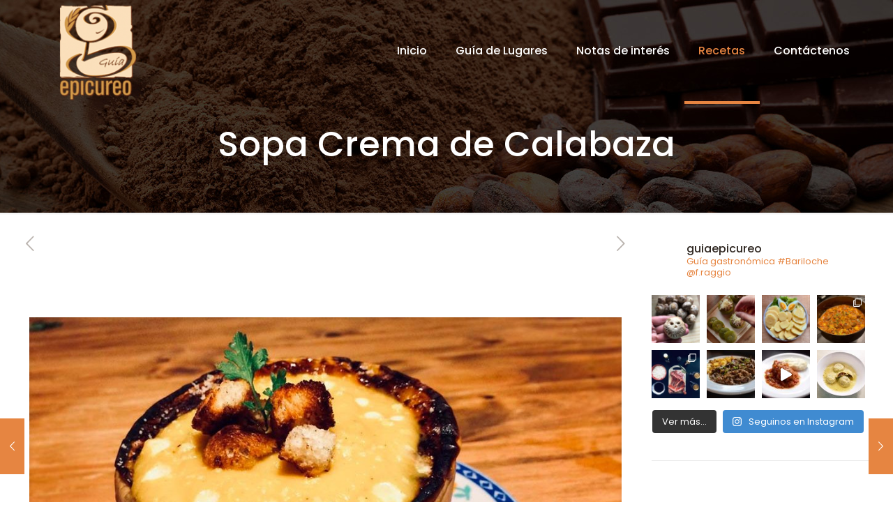

--- FILE ---
content_type: text/html; charset=UTF-8
request_url: https://guiaepicureo.com.ar/sopa-crema-de-calabaza/
body_size: 44706
content:
<!DOCTYPE html>
<html lang="es-AR" class="no-js" itemscope itemtype="https://schema.org/Article">

<!-- head -->
<head>

<!-- meta -->
<meta charset="UTF-8" />
<meta name="viewport" content="width=device-width, initial-scale=1, maximum-scale=1" />

<link rel="shortcut icon" href="https://guiaepicureo.com.ar/wp-content/uploads/2015/08/favicon1.ico" />

<!-- wp_head() -->
<meta name='robots' content='index, follow, max-image-preview:large, max-snippet:-1, max-video-preview:-1' />
<meta name="format-detection" content="telephone=no">
<meta name="viewport" content="width=device-width, initial-scale=1, maximum-scale=1" />
<link rel="shortcut icon" href="https://guiaepicureo.com.ar/wp-content/uploads/2015/08/favicon1.ico" type="image/x-icon" />

	<!-- This site is optimized with the Yoast SEO plugin v26.7 - https://yoast.com/wordpress/plugins/seo/ -->
	<title>Sopa Crema de Calabaza - Guía Epicúreo - Gastronomía en Bariloche</title>
	<meta name="description" content="Sopa crema de calabaza, ideal para los días de frío! Además de aportar vitaminas es muy deliciosa y fácil de hacer. Toma nota!" />
	<link rel="canonical" href="https://guiaepicureo.com.ar/sopa-crema-de-calabaza/" />
	<meta property="og:locale" content="es_ES" />
	<meta property="og:type" content="article" />
	<meta property="og:title" content="Sopa Crema de Calabaza - Guía Epicúreo - Gastronomía en Bariloche" />
	<meta property="og:description" content="Sopa crema de calabaza, ideal para los días de frío! Además de aportar vitaminas es muy deliciosa y fácil de hacer. Toma nota!" />
	<meta property="og:url" content="https://guiaepicureo.com.ar/sopa-crema-de-calabaza/" />
	<meta property="og:site_name" content="Guía Epicúreo - Gastronomía en Bariloche" />
	<meta property="article:published_time" content="2019-02-21T14:47:31+00:00" />
	<meta property="article:modified_time" content="2023-02-15T11:58:00+00:00" />
	<meta property="og:image" content="https://guiaepicureo.com.ar/wp-content/uploads/2019/02/sopa-crema-calabaza-guia-epicureo.jpg" />
	<meta property="og:image:width" content="960" />
	<meta property="og:image:height" content="719" />
	<meta property="og:image:type" content="image/jpeg" />
	<meta name="author" content="Francisco Raggio" />
	<meta name="twitter:card" content="summary_large_image" />
	<meta name="twitter:label1" content="Escrito por" />
	<meta name="twitter:data1" content="Francisco Raggio" />
	<meta name="twitter:label2" content="Tiempo de lectura" />
	<meta name="twitter:data2" content="1 minuto" />
	<script type="application/ld+json" class="yoast-schema-graph">{"@context":"https://schema.org","@graph":[{"@type":"Article","@id":"https://guiaepicureo.com.ar/sopa-crema-de-calabaza/#article","isPartOf":{"@id":"https://guiaepicureo.com.ar/sopa-crema-de-calabaza/"},"author":{"name":"Francisco Raggio","@id":"https://guiaepicureo.com.ar/#/schema/person/d54980b6c9cff2ab655e994cf664b3b4"},"headline":"Sopa Crema de Calabaza","datePublished":"2019-02-21T14:47:31+00:00","dateModified":"2023-02-15T11:58:00+00:00","mainEntityOfPage":{"@id":"https://guiaepicureo.com.ar/sopa-crema-de-calabaza/"},"wordCount":167,"publisher":{"@id":"https://guiaepicureo.com.ar/#organization"},"image":{"@id":"https://guiaepicureo.com.ar/sopa-crema-de-calabaza/#primaryimage"},"thumbnailUrl":"https://guiaepicureo.com.ar/wp-content/uploads/2019/02/sopa-crema-calabaza-guia-epicureo.jpg","keywords":["calabaza","sopa","sopa crema","zapallo"],"articleSection":["Recetas"],"inLanguage":"es-AR"},{"@type":"WebPage","@id":"https://guiaepicureo.com.ar/sopa-crema-de-calabaza/","url":"https://guiaepicureo.com.ar/sopa-crema-de-calabaza/","name":"Sopa Crema de Calabaza - Guía Epicúreo - Gastronomía en Bariloche","isPartOf":{"@id":"https://guiaepicureo.com.ar/#website"},"primaryImageOfPage":{"@id":"https://guiaepicureo.com.ar/sopa-crema-de-calabaza/#primaryimage"},"image":{"@id":"https://guiaepicureo.com.ar/sopa-crema-de-calabaza/#primaryimage"},"thumbnailUrl":"https://guiaepicureo.com.ar/wp-content/uploads/2019/02/sopa-crema-calabaza-guia-epicureo.jpg","datePublished":"2019-02-21T14:47:31+00:00","dateModified":"2023-02-15T11:58:00+00:00","description":"Sopa crema de calabaza, ideal para los días de frío! Además de aportar vitaminas es muy deliciosa y fácil de hacer. Toma nota!","breadcrumb":{"@id":"https://guiaepicureo.com.ar/sopa-crema-de-calabaza/#breadcrumb"},"inLanguage":"es-AR","potentialAction":[{"@type":"ReadAction","target":["https://guiaepicureo.com.ar/sopa-crema-de-calabaza/"]}]},{"@type":"ImageObject","inLanguage":"es-AR","@id":"https://guiaepicureo.com.ar/sopa-crema-de-calabaza/#primaryimage","url":"https://guiaepicureo.com.ar/wp-content/uploads/2019/02/sopa-crema-calabaza-guia-epicureo.jpg","contentUrl":"https://guiaepicureo.com.ar/wp-content/uploads/2019/02/sopa-crema-calabaza-guia-epicureo.jpg","width":960,"height":719,"caption":"Receta sopa crema de calabaza"},{"@type":"BreadcrumbList","@id":"https://guiaepicureo.com.ar/sopa-crema-de-calabaza/#breadcrumb","itemListElement":[{"@type":"ListItem","position":1,"name":"Portada","item":"https://guiaepicureo.com.ar/"},{"@type":"ListItem","position":2,"name":"Sopa Crema de Calabaza"}]},{"@type":"WebSite","@id":"https://guiaepicureo.com.ar/#website","url":"https://guiaepicureo.com.ar/","name":"Guía Epicúreo - Gastronomía en Bariloche","description":"Todos los lugares para disfrutar de los sabores, colores, y texturas de Bariloche.","publisher":{"@id":"https://guiaepicureo.com.ar/#organization"},"potentialAction":[{"@type":"SearchAction","target":{"@type":"EntryPoint","urlTemplate":"https://guiaepicureo.com.ar/?s={search_term_string}"},"query-input":{"@type":"PropertyValueSpecification","valueRequired":true,"valueName":"search_term_string"}}],"inLanguage":"es-AR"},{"@type":"Organization","@id":"https://guiaepicureo.com.ar/#organization","name":"Guía Epicureo - Gastronomía en Bariloche","url":"https://guiaepicureo.com.ar/","logo":{"@type":"ImageObject","inLanguage":"es-AR","@id":"https://guiaepicureo.com.ar/#/schema/logo/image/","url":"https://guiaepicureo.com.ar/wp-content/uploads/2015/08/logo_epicureo1.png","contentUrl":"https://guiaepicureo.com.ar/wp-content/uploads/2015/08/logo_epicureo1.png","width":121,"height":144,"caption":"Guía Epicureo - Gastronomía en Bariloche"},"image":{"@id":"https://guiaepicureo.com.ar/#/schema/logo/image/"},"sameAs":["https://www.instagram.com/guiaepicureo/"]},{"@type":"Person","@id":"https://guiaepicureo.com.ar/#/schema/person/d54980b6c9cff2ab655e994cf664b3b4","name":"Francisco Raggio","image":{"@type":"ImageObject","inLanguage":"es-AR","@id":"https://guiaepicureo.com.ar/#/schema/person/image/","url":"https://secure.gravatar.com/avatar/9dac73166dc0b27eba70e44b6ffbaf532a27d0bb448950e15c0d7488162cd902?s=96&d=mm&r=g","contentUrl":"https://secure.gravatar.com/avatar/9dac73166dc0b27eba70e44b6ffbaf532a27d0bb448950e15c0d7488162cd902?s=96&d=mm&r=g","caption":"Francisco Raggio"}}]}</script>
	<!-- / Yoast SEO plugin. -->


<link rel='dns-prefetch' href='//fonts.googleapis.com' />
<link rel="alternate" type="application/rss+xml" title="Guía Epicúreo - Gastronomía en Bariloche &raquo; Feed" href="https://guiaepicureo.com.ar/feed/" />
<link rel="alternate" type="application/rss+xml" title="Guía Epicúreo - Gastronomía en Bariloche &raquo; RSS de los comentarios" href="https://guiaepicureo.com.ar/comments/feed/" />
<link rel="alternate" title="oEmbed (JSON)" type="application/json+oembed" href="https://guiaepicureo.com.ar/wp-json/oembed/1.0/embed?url=https%3A%2F%2Fguiaepicureo.com.ar%2Fsopa-crema-de-calabaza%2F" />
<link rel="alternate" title="oEmbed (XML)" type="text/xml+oembed" href="https://guiaepicureo.com.ar/wp-json/oembed/1.0/embed?url=https%3A%2F%2Fguiaepicureo.com.ar%2Fsopa-crema-de-calabaza%2F&#038;format=xml" />
		<!-- This site uses the Google Analytics by MonsterInsights plugin v9.11.1 - Using Analytics tracking - https://www.monsterinsights.com/ -->
							<script src="//www.googletagmanager.com/gtag/js?id=G-7TTB67584S"  data-cfasync="false" data-wpfc-render="false" type="text/javascript" async></script>
			<script data-cfasync="false" data-wpfc-render="false" type="text/javascript">
				var mi_version = '9.11.1';
				var mi_track_user = true;
				var mi_no_track_reason = '';
								var MonsterInsightsDefaultLocations = {"page_location":"https:\/\/guiaepicureo.com.ar\/sopa-crema-de-calabaza\/"};
								if ( typeof MonsterInsightsPrivacyGuardFilter === 'function' ) {
					var MonsterInsightsLocations = (typeof MonsterInsightsExcludeQuery === 'object') ? MonsterInsightsPrivacyGuardFilter( MonsterInsightsExcludeQuery ) : MonsterInsightsPrivacyGuardFilter( MonsterInsightsDefaultLocations );
				} else {
					var MonsterInsightsLocations = (typeof MonsterInsightsExcludeQuery === 'object') ? MonsterInsightsExcludeQuery : MonsterInsightsDefaultLocations;
				}

								var disableStrs = [
										'ga-disable-G-7TTB67584S',
									];

				/* Function to detect opted out users */
				function __gtagTrackerIsOptedOut() {
					for (var index = 0; index < disableStrs.length; index++) {
						if (document.cookie.indexOf(disableStrs[index] + '=true') > -1) {
							return true;
						}
					}

					return false;
				}

				/* Disable tracking if the opt-out cookie exists. */
				if (__gtagTrackerIsOptedOut()) {
					for (var index = 0; index < disableStrs.length; index++) {
						window[disableStrs[index]] = true;
					}
				}

				/* Opt-out function */
				function __gtagTrackerOptout() {
					for (var index = 0; index < disableStrs.length; index++) {
						document.cookie = disableStrs[index] + '=true; expires=Thu, 31 Dec 2099 23:59:59 UTC; path=/';
						window[disableStrs[index]] = true;
					}
				}

				if ('undefined' === typeof gaOptout) {
					function gaOptout() {
						__gtagTrackerOptout();
					}
				}
								window.dataLayer = window.dataLayer || [];

				window.MonsterInsightsDualTracker = {
					helpers: {},
					trackers: {},
				};
				if (mi_track_user) {
					function __gtagDataLayer() {
						dataLayer.push(arguments);
					}

					function __gtagTracker(type, name, parameters) {
						if (!parameters) {
							parameters = {};
						}

						if (parameters.send_to) {
							__gtagDataLayer.apply(null, arguments);
							return;
						}

						if (type === 'event') {
														parameters.send_to = monsterinsights_frontend.v4_id;
							var hookName = name;
							if (typeof parameters['event_category'] !== 'undefined') {
								hookName = parameters['event_category'] + ':' + name;
							}

							if (typeof MonsterInsightsDualTracker.trackers[hookName] !== 'undefined') {
								MonsterInsightsDualTracker.trackers[hookName](parameters);
							} else {
								__gtagDataLayer('event', name, parameters);
							}
							
						} else {
							__gtagDataLayer.apply(null, arguments);
						}
					}

					__gtagTracker('js', new Date());
					__gtagTracker('set', {
						'developer_id.dZGIzZG': true,
											});
					if ( MonsterInsightsLocations.page_location ) {
						__gtagTracker('set', MonsterInsightsLocations);
					}
										__gtagTracker('config', 'G-7TTB67584S', {"forceSSL":"true","link_attribution":"true"} );
										window.gtag = __gtagTracker;										(function () {
						/* https://developers.google.com/analytics/devguides/collection/analyticsjs/ */
						/* ga and __gaTracker compatibility shim. */
						var noopfn = function () {
							return null;
						};
						var newtracker = function () {
							return new Tracker();
						};
						var Tracker = function () {
							return null;
						};
						var p = Tracker.prototype;
						p.get = noopfn;
						p.set = noopfn;
						p.send = function () {
							var args = Array.prototype.slice.call(arguments);
							args.unshift('send');
							__gaTracker.apply(null, args);
						};
						var __gaTracker = function () {
							var len = arguments.length;
							if (len === 0) {
								return;
							}
							var f = arguments[len - 1];
							if (typeof f !== 'object' || f === null || typeof f.hitCallback !== 'function') {
								if ('send' === arguments[0]) {
									var hitConverted, hitObject = false, action;
									if ('event' === arguments[1]) {
										if ('undefined' !== typeof arguments[3]) {
											hitObject = {
												'eventAction': arguments[3],
												'eventCategory': arguments[2],
												'eventLabel': arguments[4],
												'value': arguments[5] ? arguments[5] : 1,
											}
										}
									}
									if ('pageview' === arguments[1]) {
										if ('undefined' !== typeof arguments[2]) {
											hitObject = {
												'eventAction': 'page_view',
												'page_path': arguments[2],
											}
										}
									}
									if (typeof arguments[2] === 'object') {
										hitObject = arguments[2];
									}
									if (typeof arguments[5] === 'object') {
										Object.assign(hitObject, arguments[5]);
									}
									if ('undefined' !== typeof arguments[1].hitType) {
										hitObject = arguments[1];
										if ('pageview' === hitObject.hitType) {
											hitObject.eventAction = 'page_view';
										}
									}
									if (hitObject) {
										action = 'timing' === arguments[1].hitType ? 'timing_complete' : hitObject.eventAction;
										hitConverted = mapArgs(hitObject);
										__gtagTracker('event', action, hitConverted);
									}
								}
								return;
							}

							function mapArgs(args) {
								var arg, hit = {};
								var gaMap = {
									'eventCategory': 'event_category',
									'eventAction': 'event_action',
									'eventLabel': 'event_label',
									'eventValue': 'event_value',
									'nonInteraction': 'non_interaction',
									'timingCategory': 'event_category',
									'timingVar': 'name',
									'timingValue': 'value',
									'timingLabel': 'event_label',
									'page': 'page_path',
									'location': 'page_location',
									'title': 'page_title',
									'referrer' : 'page_referrer',
								};
								for (arg in args) {
																		if (!(!args.hasOwnProperty(arg) || !gaMap.hasOwnProperty(arg))) {
										hit[gaMap[arg]] = args[arg];
									} else {
										hit[arg] = args[arg];
									}
								}
								return hit;
							}

							try {
								f.hitCallback();
							} catch (ex) {
							}
						};
						__gaTracker.create = newtracker;
						__gaTracker.getByName = newtracker;
						__gaTracker.getAll = function () {
							return [];
						};
						__gaTracker.remove = noopfn;
						__gaTracker.loaded = true;
						window['__gaTracker'] = __gaTracker;
					})();
									} else {
										console.log("");
					(function () {
						function __gtagTracker() {
							return null;
						}

						window['__gtagTracker'] = __gtagTracker;
						window['gtag'] = __gtagTracker;
					})();
									}
			</script>
							<!-- / Google Analytics by MonsterInsights -->
		<style id='wp-img-auto-sizes-contain-inline-css' type='text/css'>
img:is([sizes=auto i],[sizes^="auto," i]){contain-intrinsic-size:3000px 1500px}
/*# sourceURL=wp-img-auto-sizes-contain-inline-css */
</style>
<link rel='stylesheet' id='sbi_styles-css' href='https://guiaepicureo.com.ar/wp-content/plugins/instagram-feed/css/sbi-styles.min.css?ver=6.10.0' type='text/css' media='all' />
<style id='wp-emoji-styles-inline-css' type='text/css'>

	img.wp-smiley, img.emoji {
		display: inline !important;
		border: none !important;
		box-shadow: none !important;
		height: 1em !important;
		width: 1em !important;
		margin: 0 0.07em !important;
		vertical-align: -0.1em !important;
		background: none !important;
		padding: 0 !important;
	}
/*# sourceURL=wp-emoji-styles-inline-css */
</style>
<style id='wp-block-library-inline-css' type='text/css'>
:root{--wp-block-synced-color:#7a00df;--wp-block-synced-color--rgb:122,0,223;--wp-bound-block-color:var(--wp-block-synced-color);--wp-editor-canvas-background:#ddd;--wp-admin-theme-color:#007cba;--wp-admin-theme-color--rgb:0,124,186;--wp-admin-theme-color-darker-10:#006ba1;--wp-admin-theme-color-darker-10--rgb:0,107,160.5;--wp-admin-theme-color-darker-20:#005a87;--wp-admin-theme-color-darker-20--rgb:0,90,135;--wp-admin-border-width-focus:2px}@media (min-resolution:192dpi){:root{--wp-admin-border-width-focus:1.5px}}.wp-element-button{cursor:pointer}:root .has-very-light-gray-background-color{background-color:#eee}:root .has-very-dark-gray-background-color{background-color:#313131}:root .has-very-light-gray-color{color:#eee}:root .has-very-dark-gray-color{color:#313131}:root .has-vivid-green-cyan-to-vivid-cyan-blue-gradient-background{background:linear-gradient(135deg,#00d084,#0693e3)}:root .has-purple-crush-gradient-background{background:linear-gradient(135deg,#34e2e4,#4721fb 50%,#ab1dfe)}:root .has-hazy-dawn-gradient-background{background:linear-gradient(135deg,#faaca8,#dad0ec)}:root .has-subdued-olive-gradient-background{background:linear-gradient(135deg,#fafae1,#67a671)}:root .has-atomic-cream-gradient-background{background:linear-gradient(135deg,#fdd79a,#004a59)}:root .has-nightshade-gradient-background{background:linear-gradient(135deg,#330968,#31cdcf)}:root .has-midnight-gradient-background{background:linear-gradient(135deg,#020381,#2874fc)}:root{--wp--preset--font-size--normal:16px;--wp--preset--font-size--huge:42px}.has-regular-font-size{font-size:1em}.has-larger-font-size{font-size:2.625em}.has-normal-font-size{font-size:var(--wp--preset--font-size--normal)}.has-huge-font-size{font-size:var(--wp--preset--font-size--huge)}.has-text-align-center{text-align:center}.has-text-align-left{text-align:left}.has-text-align-right{text-align:right}.has-fit-text{white-space:nowrap!important}#end-resizable-editor-section{display:none}.aligncenter{clear:both}.items-justified-left{justify-content:flex-start}.items-justified-center{justify-content:center}.items-justified-right{justify-content:flex-end}.items-justified-space-between{justify-content:space-between}.screen-reader-text{border:0;clip-path:inset(50%);height:1px;margin:-1px;overflow:hidden;padding:0;position:absolute;width:1px;word-wrap:normal!important}.screen-reader-text:focus{background-color:#ddd;clip-path:none;color:#444;display:block;font-size:1em;height:auto;left:5px;line-height:normal;padding:15px 23px 14px;text-decoration:none;top:5px;width:auto;z-index:100000}html :where(.has-border-color){border-style:solid}html :where([style*=border-top-color]){border-top-style:solid}html :where([style*=border-right-color]){border-right-style:solid}html :where([style*=border-bottom-color]){border-bottom-style:solid}html :where([style*=border-left-color]){border-left-style:solid}html :where([style*=border-width]){border-style:solid}html :where([style*=border-top-width]){border-top-style:solid}html :where([style*=border-right-width]){border-right-style:solid}html :where([style*=border-bottom-width]){border-bottom-style:solid}html :where([style*=border-left-width]){border-left-style:solid}html :where(img[class*=wp-image-]){height:auto;max-width:100%}:where(figure){margin:0 0 1em}html :where(.is-position-sticky){--wp-admin--admin-bar--position-offset:var(--wp-admin--admin-bar--height,0px)}@media screen and (max-width:600px){html :where(.is-position-sticky){--wp-admin--admin-bar--position-offset:0px}}

/*# sourceURL=wp-block-library-inline-css */
</style><style id='global-styles-inline-css' type='text/css'>
:root{--wp--preset--aspect-ratio--square: 1;--wp--preset--aspect-ratio--4-3: 4/3;--wp--preset--aspect-ratio--3-4: 3/4;--wp--preset--aspect-ratio--3-2: 3/2;--wp--preset--aspect-ratio--2-3: 2/3;--wp--preset--aspect-ratio--16-9: 16/9;--wp--preset--aspect-ratio--9-16: 9/16;--wp--preset--color--black: #000000;--wp--preset--color--cyan-bluish-gray: #abb8c3;--wp--preset--color--white: #ffffff;--wp--preset--color--pale-pink: #f78da7;--wp--preset--color--vivid-red: #cf2e2e;--wp--preset--color--luminous-vivid-orange: #ff6900;--wp--preset--color--luminous-vivid-amber: #fcb900;--wp--preset--color--light-green-cyan: #7bdcb5;--wp--preset--color--vivid-green-cyan: #00d084;--wp--preset--color--pale-cyan-blue: #8ed1fc;--wp--preset--color--vivid-cyan-blue: #0693e3;--wp--preset--color--vivid-purple: #9b51e0;--wp--preset--gradient--vivid-cyan-blue-to-vivid-purple: linear-gradient(135deg,rgb(6,147,227) 0%,rgb(155,81,224) 100%);--wp--preset--gradient--light-green-cyan-to-vivid-green-cyan: linear-gradient(135deg,rgb(122,220,180) 0%,rgb(0,208,130) 100%);--wp--preset--gradient--luminous-vivid-amber-to-luminous-vivid-orange: linear-gradient(135deg,rgb(252,185,0) 0%,rgb(255,105,0) 100%);--wp--preset--gradient--luminous-vivid-orange-to-vivid-red: linear-gradient(135deg,rgb(255,105,0) 0%,rgb(207,46,46) 100%);--wp--preset--gradient--very-light-gray-to-cyan-bluish-gray: linear-gradient(135deg,rgb(238,238,238) 0%,rgb(169,184,195) 100%);--wp--preset--gradient--cool-to-warm-spectrum: linear-gradient(135deg,rgb(74,234,220) 0%,rgb(151,120,209) 20%,rgb(207,42,186) 40%,rgb(238,44,130) 60%,rgb(251,105,98) 80%,rgb(254,248,76) 100%);--wp--preset--gradient--blush-light-purple: linear-gradient(135deg,rgb(255,206,236) 0%,rgb(152,150,240) 100%);--wp--preset--gradient--blush-bordeaux: linear-gradient(135deg,rgb(254,205,165) 0%,rgb(254,45,45) 50%,rgb(107,0,62) 100%);--wp--preset--gradient--luminous-dusk: linear-gradient(135deg,rgb(255,203,112) 0%,rgb(199,81,192) 50%,rgb(65,88,208) 100%);--wp--preset--gradient--pale-ocean: linear-gradient(135deg,rgb(255,245,203) 0%,rgb(182,227,212) 50%,rgb(51,167,181) 100%);--wp--preset--gradient--electric-grass: linear-gradient(135deg,rgb(202,248,128) 0%,rgb(113,206,126) 100%);--wp--preset--gradient--midnight: linear-gradient(135deg,rgb(2,3,129) 0%,rgb(40,116,252) 100%);--wp--preset--font-size--small: 13px;--wp--preset--font-size--medium: 20px;--wp--preset--font-size--large: 36px;--wp--preset--font-size--x-large: 42px;--wp--preset--spacing--20: 0.44rem;--wp--preset--spacing--30: 0.67rem;--wp--preset--spacing--40: 1rem;--wp--preset--spacing--50: 1.5rem;--wp--preset--spacing--60: 2.25rem;--wp--preset--spacing--70: 3.38rem;--wp--preset--spacing--80: 5.06rem;--wp--preset--shadow--natural: 6px 6px 9px rgba(0, 0, 0, 0.2);--wp--preset--shadow--deep: 12px 12px 50px rgba(0, 0, 0, 0.4);--wp--preset--shadow--sharp: 6px 6px 0px rgba(0, 0, 0, 0.2);--wp--preset--shadow--outlined: 6px 6px 0px -3px rgb(255, 255, 255), 6px 6px rgb(0, 0, 0);--wp--preset--shadow--crisp: 6px 6px 0px rgb(0, 0, 0);}:where(.is-layout-flex){gap: 0.5em;}:where(.is-layout-grid){gap: 0.5em;}body .is-layout-flex{display: flex;}.is-layout-flex{flex-wrap: wrap;align-items: center;}.is-layout-flex > :is(*, div){margin: 0;}body .is-layout-grid{display: grid;}.is-layout-grid > :is(*, div){margin: 0;}:where(.wp-block-columns.is-layout-flex){gap: 2em;}:where(.wp-block-columns.is-layout-grid){gap: 2em;}:where(.wp-block-post-template.is-layout-flex){gap: 1.25em;}:where(.wp-block-post-template.is-layout-grid){gap: 1.25em;}.has-black-color{color: var(--wp--preset--color--black) !important;}.has-cyan-bluish-gray-color{color: var(--wp--preset--color--cyan-bluish-gray) !important;}.has-white-color{color: var(--wp--preset--color--white) !important;}.has-pale-pink-color{color: var(--wp--preset--color--pale-pink) !important;}.has-vivid-red-color{color: var(--wp--preset--color--vivid-red) !important;}.has-luminous-vivid-orange-color{color: var(--wp--preset--color--luminous-vivid-orange) !important;}.has-luminous-vivid-amber-color{color: var(--wp--preset--color--luminous-vivid-amber) !important;}.has-light-green-cyan-color{color: var(--wp--preset--color--light-green-cyan) !important;}.has-vivid-green-cyan-color{color: var(--wp--preset--color--vivid-green-cyan) !important;}.has-pale-cyan-blue-color{color: var(--wp--preset--color--pale-cyan-blue) !important;}.has-vivid-cyan-blue-color{color: var(--wp--preset--color--vivid-cyan-blue) !important;}.has-vivid-purple-color{color: var(--wp--preset--color--vivid-purple) !important;}.has-black-background-color{background-color: var(--wp--preset--color--black) !important;}.has-cyan-bluish-gray-background-color{background-color: var(--wp--preset--color--cyan-bluish-gray) !important;}.has-white-background-color{background-color: var(--wp--preset--color--white) !important;}.has-pale-pink-background-color{background-color: var(--wp--preset--color--pale-pink) !important;}.has-vivid-red-background-color{background-color: var(--wp--preset--color--vivid-red) !important;}.has-luminous-vivid-orange-background-color{background-color: var(--wp--preset--color--luminous-vivid-orange) !important;}.has-luminous-vivid-amber-background-color{background-color: var(--wp--preset--color--luminous-vivid-amber) !important;}.has-light-green-cyan-background-color{background-color: var(--wp--preset--color--light-green-cyan) !important;}.has-vivid-green-cyan-background-color{background-color: var(--wp--preset--color--vivid-green-cyan) !important;}.has-pale-cyan-blue-background-color{background-color: var(--wp--preset--color--pale-cyan-blue) !important;}.has-vivid-cyan-blue-background-color{background-color: var(--wp--preset--color--vivid-cyan-blue) !important;}.has-vivid-purple-background-color{background-color: var(--wp--preset--color--vivid-purple) !important;}.has-black-border-color{border-color: var(--wp--preset--color--black) !important;}.has-cyan-bluish-gray-border-color{border-color: var(--wp--preset--color--cyan-bluish-gray) !important;}.has-white-border-color{border-color: var(--wp--preset--color--white) !important;}.has-pale-pink-border-color{border-color: var(--wp--preset--color--pale-pink) !important;}.has-vivid-red-border-color{border-color: var(--wp--preset--color--vivid-red) !important;}.has-luminous-vivid-orange-border-color{border-color: var(--wp--preset--color--luminous-vivid-orange) !important;}.has-luminous-vivid-amber-border-color{border-color: var(--wp--preset--color--luminous-vivid-amber) !important;}.has-light-green-cyan-border-color{border-color: var(--wp--preset--color--light-green-cyan) !important;}.has-vivid-green-cyan-border-color{border-color: var(--wp--preset--color--vivid-green-cyan) !important;}.has-pale-cyan-blue-border-color{border-color: var(--wp--preset--color--pale-cyan-blue) !important;}.has-vivid-cyan-blue-border-color{border-color: var(--wp--preset--color--vivid-cyan-blue) !important;}.has-vivid-purple-border-color{border-color: var(--wp--preset--color--vivid-purple) !important;}.has-vivid-cyan-blue-to-vivid-purple-gradient-background{background: var(--wp--preset--gradient--vivid-cyan-blue-to-vivid-purple) !important;}.has-light-green-cyan-to-vivid-green-cyan-gradient-background{background: var(--wp--preset--gradient--light-green-cyan-to-vivid-green-cyan) !important;}.has-luminous-vivid-amber-to-luminous-vivid-orange-gradient-background{background: var(--wp--preset--gradient--luminous-vivid-amber-to-luminous-vivid-orange) !important;}.has-luminous-vivid-orange-to-vivid-red-gradient-background{background: var(--wp--preset--gradient--luminous-vivid-orange-to-vivid-red) !important;}.has-very-light-gray-to-cyan-bluish-gray-gradient-background{background: var(--wp--preset--gradient--very-light-gray-to-cyan-bluish-gray) !important;}.has-cool-to-warm-spectrum-gradient-background{background: var(--wp--preset--gradient--cool-to-warm-spectrum) !important;}.has-blush-light-purple-gradient-background{background: var(--wp--preset--gradient--blush-light-purple) !important;}.has-blush-bordeaux-gradient-background{background: var(--wp--preset--gradient--blush-bordeaux) !important;}.has-luminous-dusk-gradient-background{background: var(--wp--preset--gradient--luminous-dusk) !important;}.has-pale-ocean-gradient-background{background: var(--wp--preset--gradient--pale-ocean) !important;}.has-electric-grass-gradient-background{background: var(--wp--preset--gradient--electric-grass) !important;}.has-midnight-gradient-background{background: var(--wp--preset--gradient--midnight) !important;}.has-small-font-size{font-size: var(--wp--preset--font-size--small) !important;}.has-medium-font-size{font-size: var(--wp--preset--font-size--medium) !important;}.has-large-font-size{font-size: var(--wp--preset--font-size--large) !important;}.has-x-large-font-size{font-size: var(--wp--preset--font-size--x-large) !important;}
/*# sourceURL=global-styles-inline-css */
</style>

<style id='classic-theme-styles-inline-css' type='text/css'>
/*! This file is auto-generated */
.wp-block-button__link{color:#fff;background-color:#32373c;border-radius:9999px;box-shadow:none;text-decoration:none;padding:calc(.667em + 2px) calc(1.333em + 2px);font-size:1.125em}.wp-block-file__button{background:#32373c;color:#fff;text-decoration:none}
/*# sourceURL=/wp-includes/css/classic-themes.min.css */
</style>
<link rel='stylesheet' id='contact-form-7-css' href='https://guiaepicureo.com.ar/wp-content/plugins/contact-form-7/includes/css/styles.css?ver=6.1.4' type='text/css' media='all' />
<link rel='stylesheet' id='sr7css-css' href='//guiaepicureo.com.ar/wp-content/plugins/revslider/public/css/sr7.css?ver=6.7.38' type='text/css' media='all' />
<link rel='stylesheet' id='mfn-be-css' href='https://guiaepicureo.com.ar/wp-content/themes/betheme/css/be.css?ver=28.0.6' type='text/css' media='all' />
<link rel='stylesheet' id='mfn-animations-css' href='https://guiaepicureo.com.ar/wp-content/themes/betheme/assets/animations/animations.min.css?ver=28.0.6' type='text/css' media='all' />
<link rel='stylesheet' id='mfn-font-awesome-css' href='https://guiaepicureo.com.ar/wp-content/themes/betheme/fonts/fontawesome/fontawesome.css?ver=28.0.6' type='text/css' media='all' />
<link rel='stylesheet' id='mfn-jplayer-css' href='https://guiaepicureo.com.ar/wp-content/themes/betheme/assets/jplayer/css/jplayer.blue.monday.min.css?ver=28.0.6' type='text/css' media='all' />
<link rel='stylesheet' id='mfn-responsive-css' href='https://guiaepicureo.com.ar/wp-content/themes/betheme/css/responsive.css?ver=28.0.6' type='text/css' media='all' />
<link rel='stylesheet' id='mfn-fonts-css' href='https://fonts.googleapis.com/css?family=Poppins%3A1%2C300%2C400%2C400italic%2C500%2C700%2C700italic&#038;display=swap&#038;ver=6.9' type='text/css' media='all' />
<style id='mfn-dynamic-inline-css' type='text/css'>
body:not(.template-slider) #Header_wrapper{background-image:url(https://guiaepicureo.com.ar/wp-content/uploads/2019/01/header-chocolate-1.jpg)}
html{background-color:#ffffff}#Wrapper,#Content,.mfn-popup .mfn-popup-content,.mfn-off-canvas-sidebar .mfn-off-canvas-content-wrapper,.mfn-cart-holder,.mfn-header-login,#Top_bar .search_wrapper,#Top_bar .top_bar_right .mfn-live-search-box,.column_livesearch .mfn-live-search-wrapper,.column_livesearch .mfn-live-search-box{background-color:#ffffff}.layout-boxed.mfn-bebuilder-header.mfn-ui #Wrapper .mfn-only-sample-content{background-color:#ffffff}body:not(.template-slider) #Header{min-height:0px}body.header-below:not(.template-slider) #Header{padding-top:0px}#Subheader{padding:180px 0 70px}#Footer .widgets_wrapper{padding:50px 30px}.elementor-page.elementor-default #Content .the_content .section_wrapper{max-width:100%}.elementor-page.elementor-default #Content .section.the_content{width:100%}.elementor-page.elementor-default #Content .section_wrapper .the_content_wrapper{margin-left:0;margin-right:0;width:100%}body,span.date_label,.timeline_items li h3 span,input[type="date"],input[type="text"],input[type="password"],input[type="tel"],input[type="email"],input[type="url"],textarea,select,.offer_li .title h3,.mfn-menu-item-megamenu{font-family:"Poppins",-apple-system,BlinkMacSystemFont,"Segoe UI",Roboto,Oxygen-Sans,Ubuntu,Cantarell,"Helvetica Neue",sans-serif}.lead,.big{font-family:"Poppins",-apple-system,BlinkMacSystemFont,"Segoe UI",Roboto,Oxygen-Sans,Ubuntu,Cantarell,"Helvetica Neue",sans-serif}#menu > ul > li > a,#overlay-menu ul li a{font-family:"Poppins",-apple-system,BlinkMacSystemFont,"Segoe UI",Roboto,Oxygen-Sans,Ubuntu,Cantarell,"Helvetica Neue",sans-serif}#Subheader .title{font-family:"Poppins",-apple-system,BlinkMacSystemFont,"Segoe UI",Roboto,Oxygen-Sans,Ubuntu,Cantarell,"Helvetica Neue",sans-serif}h1,h2,h3,h4,.text-logo #logo{font-family:"Poppins",-apple-system,BlinkMacSystemFont,"Segoe UI",Roboto,Oxygen-Sans,Ubuntu,Cantarell,"Helvetica Neue",sans-serif}h5,h6{font-family:"Poppins",-apple-system,BlinkMacSystemFont,"Segoe UI",Roboto,Oxygen-Sans,Ubuntu,Cantarell,"Helvetica Neue",sans-serif}blockquote{font-family:"Poppins",-apple-system,BlinkMacSystemFont,"Segoe UI",Roboto,Oxygen-Sans,Ubuntu,Cantarell,"Helvetica Neue",sans-serif}.chart_box .chart .num,.counter .desc_wrapper .number-wrapper,.how_it_works .image .number,.pricing-box .plan-header .price,.quick_fact .number-wrapper,.woocommerce .product div.entry-summary .price{font-family:"Poppins",-apple-system,BlinkMacSystemFont,"Segoe UI",Roboto,Oxygen-Sans,Ubuntu,Cantarell,"Helvetica Neue",sans-serif}body,.mfn-menu-item-megamenu{font-size:16px;line-height:26px;font-weight:400;letter-spacing:0px}.lead,.big{font-size:17px;line-height:28px;font-weight:400;letter-spacing:0px}#menu > ul > li > a,#overlay-menu ul li a{font-size:16px;font-weight:500;letter-spacing:0px}#overlay-menu ul li a{line-height:24px}#Subheader .title{font-size:50px;line-height:55px;font-weight:500;letter-spacing:0px}h1,.text-logo #logo{font-size:43px;line-height:45px;font-weight:500;letter-spacing:0px}h2{font-size:40px;line-height:50px;font-weight:500;letter-spacing:0px}h3,.woocommerce ul.products li.product h3,.woocommerce #customer_login h2{font-size:25px;line-height:35px;font-weight:500;letter-spacing:0px}h4,.woocommerce .woocommerce-order-details__title,.woocommerce .wc-bacs-bank-details-heading,.woocommerce .woocommerce-customer-details h2{font-size:20px;line-height:30px;font-weight:500;letter-spacing:0px}h5{font-size:18px;line-height:28px;font-weight:500;letter-spacing:0px}h6{font-size:13px;line-height:23px;font-weight:600;letter-spacing:0px}#Intro .intro-title{font-size:70px;line-height:70px;font-weight:400;letter-spacing:0px}@media only screen and (min-width:768px) and (max-width:959px){body,.mfn-menu-item-megamenu{font-size:14px;line-height:22px;font-weight:400;letter-spacing:0px}.lead,.big{font-size:14px;line-height:24px;font-weight:400;letter-spacing:0px}#menu > ul > li > a,#overlay-menu ul li a{font-size:14px;font-weight:500;letter-spacing:0px}#overlay-menu ul li a{line-height:21px}#Subheader .title{font-size:43px;line-height:47px;font-weight:500;letter-spacing:0px}h1,.text-logo #logo{font-size:37px;line-height:38px;font-weight:500;letter-spacing:0px}h2{font-size:34px;line-height:43px;font-weight:500;letter-spacing:0px}h3,.woocommerce ul.products li.product h3,.woocommerce #customer_login h2{font-size:21px;line-height:30px;font-weight:500;letter-spacing:0px}h4,.woocommerce .woocommerce-order-details__title,.woocommerce .wc-bacs-bank-details-heading,.woocommerce .woocommerce-customer-details h2{font-size:17px;line-height:26px;font-weight:500;letter-spacing:0px}h5{font-size:15px;line-height:24px;font-weight:500;letter-spacing:0px}h6{font-size:13px;line-height:20px;font-weight:600;letter-spacing:0px}#Intro .intro-title{font-size:60px;line-height:60px;font-weight:400;letter-spacing:0px}blockquote{font-size:15px}.chart_box .chart .num{font-size:45px;line-height:45px}.counter .desc_wrapper .number-wrapper{font-size:45px;line-height:45px}.counter .desc_wrapper .title{font-size:14px;line-height:18px}.faq .question .title{font-size:14px}.fancy_heading .title{font-size:38px;line-height:38px}.offer .offer_li .desc_wrapper .title h3{font-size:32px;line-height:32px}.offer_thumb_ul li.offer_thumb_li .desc_wrapper .title h3{font-size:32px;line-height:32px}.pricing-box .plan-header h2{font-size:27px;line-height:27px}.pricing-box .plan-header .price > span{font-size:40px;line-height:40px}.pricing-box .plan-header .price sup.currency{font-size:18px;line-height:18px}.pricing-box .plan-header .price sup.period{font-size:14px;line-height:14px}.quick_fact .number-wrapper{font-size:80px;line-height:80px}.trailer_box .desc h2{font-size:27px;line-height:27px}.widget > h3{font-size:17px;line-height:20px}}@media only screen and (min-width:480px) and (max-width:767px){body,.mfn-menu-item-megamenu{font-size:13px;line-height:20px;font-weight:400;letter-spacing:0px}.lead,.big{font-size:13px;line-height:21px;font-weight:400;letter-spacing:0px}#menu > ul > li > a,#overlay-menu ul li a{font-size:13px;font-weight:500;letter-spacing:0px}#overlay-menu ul li a{line-height:19.5px}#Subheader .title{font-size:38px;line-height:41px;font-weight:500;letter-spacing:0px}h1,.text-logo #logo{font-size:32px;line-height:34px;font-weight:500;letter-spacing:0px}h2{font-size:30px;line-height:38px;font-weight:500;letter-spacing:0px}h3,.woocommerce ul.products li.product h3,.woocommerce #customer_login h2{font-size:19px;line-height:26px;font-weight:500;letter-spacing:0px}h4,.woocommerce .woocommerce-order-details__title,.woocommerce .wc-bacs-bank-details-heading,.woocommerce .woocommerce-customer-details h2{font-size:15px;line-height:23px;font-weight:500;letter-spacing:0px}h5{font-size:14px;line-height:21px;font-weight:500;letter-spacing:0px}h6{font-size:13px;line-height:19px;font-weight:600;letter-spacing:0px}#Intro .intro-title{font-size:53px;line-height:53px;font-weight:400;letter-spacing:0px}blockquote{font-size:14px}.chart_box .chart .num{font-size:40px;line-height:40px}.counter .desc_wrapper .number-wrapper{font-size:40px;line-height:40px}.counter .desc_wrapper .title{font-size:13px;line-height:16px}.faq .question .title{font-size:13px}.fancy_heading .title{font-size:34px;line-height:34px}.offer .offer_li .desc_wrapper .title h3{font-size:28px;line-height:28px}.offer_thumb_ul li.offer_thumb_li .desc_wrapper .title h3{font-size:28px;line-height:28px}.pricing-box .plan-header h2{font-size:24px;line-height:24px}.pricing-box .plan-header .price > span{font-size:34px;line-height:34px}.pricing-box .plan-header .price sup.currency{font-size:16px;line-height:16px}.pricing-box .plan-header .price sup.period{font-size:13px;line-height:13px}.quick_fact .number-wrapper{font-size:70px;line-height:70px}.trailer_box .desc h2{font-size:24px;line-height:24px}.widget > h3{font-size:16px;line-height:19px}}@media only screen and (max-width:479px){body,.mfn-menu-item-megamenu{font-size:13px;line-height:19px;font-weight:400;letter-spacing:0px}.lead,.big{font-size:13px;line-height:19px;font-weight:400;letter-spacing:0px}#menu > ul > li > a,#overlay-menu ul li a{font-size:13px;font-weight:500;letter-spacing:0px}#overlay-menu ul li a{line-height:19.5px}#Subheader .title{font-size:30px;line-height:33px;font-weight:500;letter-spacing:0px}h1,.text-logo #logo{font-size:26px;line-height:27px;font-weight:500;letter-spacing:0px}h2{font-size:24px;line-height:30px;font-weight:500;letter-spacing:0px}h3,.woocommerce ul.products li.product h3,.woocommerce #customer_login h2{font-size:15px;line-height:21px;font-weight:500;letter-spacing:0px}h4,.woocommerce .woocommerce-order-details__title,.woocommerce .wc-bacs-bank-details-heading,.woocommerce .woocommerce-customer-details h2{font-size:13px;line-height:19px;font-weight:500;letter-spacing:0px}h5{font-size:13px;line-height:19px;font-weight:500;letter-spacing:0px}h6{font-size:13px;line-height:19px;font-weight:600;letter-spacing:0px}#Intro .intro-title{font-size:42px;line-height:42px;font-weight:400;letter-spacing:0px}blockquote{font-size:13px}.chart_box .chart .num{font-size:35px;line-height:35px}.counter .desc_wrapper .number-wrapper{font-size:35px;line-height:35px}.counter .desc_wrapper .title{font-size:13px;line-height:26px}.faq .question .title{font-size:13px}.fancy_heading .title{font-size:30px;line-height:30px}.offer .offer_li .desc_wrapper .title h3{font-size:26px;line-height:26px}.offer_thumb_ul li.offer_thumb_li .desc_wrapper .title h3{font-size:26px;line-height:26px}.pricing-box .plan-header h2{font-size:21px;line-height:21px}.pricing-box .plan-header .price > span{font-size:32px;line-height:32px}.pricing-box .plan-header .price sup.currency{font-size:14px;line-height:14px}.pricing-box .plan-header .price sup.period{font-size:13px;line-height:13px}.quick_fact .number-wrapper{font-size:60px;line-height:60px}.trailer_box .desc h2{font-size:21px;line-height:21px}.widget > h3{font-size:15px;line-height:18px}}.with_aside .sidebar.columns{width:28%}.with_aside .sections_group{width:72%}.aside_both .sidebar.columns{width:23%}.aside_both .sidebar.sidebar-1{margin-left:-77%}.aside_both .sections_group{width:54%;margin-left:23%}@media only screen and (min-width:1240px){#Wrapper,.with_aside .content_wrapper{max-width:1240px}body.layout-boxed.mfn-header-scrolled .mfn-header-tmpl.mfn-sticky-layout-width{max-width:1240px;left:0;right:0;margin-left:auto;margin-right:auto}body.layout-boxed:not(.mfn-header-scrolled) .mfn-header-tmpl.mfn-header-layout-width,body.layout-boxed .mfn-header-tmpl.mfn-header-layout-width:not(.mfn-hasSticky){max-width:1240px;left:0;right:0;margin-left:auto;margin-right:auto}body.layout-boxed.mfn-bebuilder-header.mfn-ui .mfn-only-sample-content{max-width:1240px;margin-left:auto;margin-right:auto}.section_wrapper,.container{max-width:1220px}.layout-boxed.header-boxed #Top_bar.is-sticky{max-width:1240px}}@media only screen and (max-width:767px){#Wrapper{max-width:calc(100% - 67px)}.content_wrapper .section_wrapper,.container,.four.columns .widget-area{max-width:550px !important;padding-left:33px;padding-right:33px}}body{--mfn-button-font-family:inherit;--mfn-button-font-size:16px;--mfn-button-font-weight:400;--mfn-button-font-style:inherit;--mfn-button-letter-spacing:0px;--mfn-button-padding:16px 20px 16px 20px;--mfn-button-border-width:0px;--mfn-button-border-radius:5px;--mfn-button-gap:10px;--mfn-button-transition:0.2s;--mfn-button-color:#747474;--mfn-button-color-hover:#747474;--mfn-button-bg:#f7f7f7;--mfn-button-bg-hover:#eaeaea;--mfn-button-border-color:transparent;--mfn-button-border-color-hover:transparent;--mfn-button-icon-color:#747474;--mfn-button-icon-color-hover:#747474;--mfn-button-box-shadow:unset;--mfn-button-theme-color:#ffffff;--mfn-button-theme-color-hover:#ffffff;--mfn-button-theme-bg:#e68541;--mfn-button-theme-bg-hover:#d97834;--mfn-button-theme-border-color:transparent;--mfn-button-theme-border-color-hover:transparent;--mfn-button-theme-icon-color:#ffffff;--mfn-button-theme-icon-color-hover:#ffffff;--mfn-button-theme-box-shadow:unset;--mfn-button-shop-color:#ffffff;--mfn-button-shop-color-hover:#ffffff;--mfn-button-shop-bg:#e68541;--mfn-button-shop-bg-hover:#d97834;--mfn-button-shop-border-color:transparent;--mfn-button-shop-border-color-hover:transparent;--mfn-button-shop-icon-color:#626262;--mfn-button-shop-icon-color-hover:#626262;--mfn-button-shop-box-shadow:unset;--mfn-button-action-color:#747474;--mfn-button-action-color-hover:#747474;--mfn-button-action-bg:#f7f7f7;--mfn-button-action-bg-hover:#eaeaea;--mfn-button-action-border-color:transparent;--mfn-button-action-border-color-hover:transparent;--mfn-button-action-icon-color:#747474;--mfn-button-action-icon-color-hover:#747474;--mfn-button-action-box-shadow:unset}@media only screen and (max-width:959px){body{}}@media only screen and (max-width:768px){body{}}.mfn-cookies{--mfn-gdpr2-container-text-color:#626262;--mfn-gdpr2-container-strong-color:#07070a;--mfn-gdpr2-container-bg:#ffffff;--mfn-gdpr2-container-overlay:rgba(25,37,48,0.6);--mfn-gdpr2-details-box-bg:#fbfbfb;--mfn-gdpr2-details-switch-bg:#00032a;--mfn-gdpr2-details-switch-bg-active:#5acb65;--mfn-gdpr2-tabs-text-color:#07070a;--mfn-gdpr2-tabs-text-color-active:#0089f7;--mfn-gdpr2-tabs-border:rgba(8,8,14,0.1);--mfn-gdpr2-buttons-box-bg:#fbfbfb}#Top_bar #logo,.header-fixed #Top_bar #logo,.header-plain #Top_bar #logo,.header-transparent #Top_bar #logo{height:145px;line-height:145px;padding:0px 0}.logo-overflow #Top_bar:not(.is-sticky) .logo{height:145px}#Top_bar .menu > li > a{padding:42.5px 0}.menu-highlight:not(.header-creative) #Top_bar .menu > li > a{margin:47.5px 0}.header-plain:not(.menu-highlight) #Top_bar .menu > li > a span:not(.description){line-height:145px}.header-fixed #Top_bar .menu > li > a{padding:57.5px 0}.logo-overflow #Top_bar.is-sticky #logo{padding:0!important}#Top_bar #logo img.svg{width:100px}.image_frame,.wp-caption{border-width:0px}.alert{border-radius:0px}#Top_bar .top_bar_right .top-bar-right-input input{width:200px}.mfn-live-search-box .mfn-live-search-list{max-height:300px}#Side_slide{right:-250px;width:250px}#Side_slide.left{left:-250px}.blog-teaser li .desc-wrapper .desc{background-position-y:-1px}.mfn-free-delivery-info{--mfn-free-delivery-bar:#e68541;--mfn-free-delivery-bg:rgba(0,0,0,0.1);--mfn-free-delivery-achieved:#e68541}#back_to_top i{color:#65666C}@media only screen and ( max-width:767px ){}@media only screen and (min-width:1240px){body:not(.header-simple) #Top_bar #menu{display:block!important}.tr-menu #Top_bar #menu{background:none!important}#Top_bar .menu > li > ul.mfn-megamenu > li{float:left}#Top_bar .menu > li > ul.mfn-megamenu > li.mfn-megamenu-cols-1{width:100%}#Top_bar .menu > li > ul.mfn-megamenu > li.mfn-megamenu-cols-2{width:50%}#Top_bar .menu > li > ul.mfn-megamenu > li.mfn-megamenu-cols-3{width:33.33%}#Top_bar .menu > li > ul.mfn-megamenu > li.mfn-megamenu-cols-4{width:25%}#Top_bar .menu > li > ul.mfn-megamenu > li.mfn-megamenu-cols-5{width:20%}#Top_bar .menu > li > ul.mfn-megamenu > li.mfn-megamenu-cols-6{width:16.66%}#Top_bar .menu > li > ul.mfn-megamenu > li > ul{display:block!important;position:inherit;left:auto;top:auto;border-width:0 1px 0 0}#Top_bar .menu > li > ul.mfn-megamenu > li:last-child > ul{border:0}#Top_bar .menu > li > ul.mfn-megamenu > li > ul li{width:auto}#Top_bar .menu > li > ul.mfn-megamenu a.mfn-megamenu-title{text-transform:uppercase;font-weight:400;background:none}#Top_bar .menu > li > ul.mfn-megamenu a .menu-arrow{display:none}.menuo-right #Top_bar .menu > li > ul.mfn-megamenu{left:0;width:98%!important;margin:0 1%;padding:20px 0}.menuo-right #Top_bar .menu > li > ul.mfn-megamenu-bg{box-sizing:border-box}#Top_bar .menu > li > ul.mfn-megamenu-bg{padding:20px 166px 20px 20px;background-repeat:no-repeat;background-position:right bottom}.rtl #Top_bar .menu > li > ul.mfn-megamenu-bg{padding-left:166px;padding-right:20px;background-position:left bottom}#Top_bar .menu > li > ul.mfn-megamenu-bg > li{background:none}#Top_bar .menu > li > ul.mfn-megamenu-bg > li a{border:none}#Top_bar .menu > li > ul.mfn-megamenu-bg > li > ul{background:none!important;-webkit-box-shadow:0 0 0 0;-moz-box-shadow:0 0 0 0;box-shadow:0 0 0 0}.mm-vertical #Top_bar .container{position:relative}.mm-vertical #Top_bar .top_bar_left{position:static}.mm-vertical #Top_bar .menu > li ul{box-shadow:0 0 0 0 transparent!important;background-image:none}.mm-vertical #Top_bar .menu > li > ul.mfn-megamenu{padding:20px 0}.mm-vertical.header-plain #Top_bar .menu > li > ul.mfn-megamenu{width:100%!important;margin:0}.mm-vertical #Top_bar .menu > li > ul.mfn-megamenu > li{display:table-cell;float:none!important;width:10%;padding:0 15px;border-right:1px solid rgba(0,0,0,0.05)}.mm-vertical #Top_bar .menu > li > ul.mfn-megamenu > li:last-child{border-right-width:0}.mm-vertical #Top_bar .menu > li > ul.mfn-megamenu > li.hide-border{border-right-width:0}.mm-vertical #Top_bar .menu > li > ul.mfn-megamenu > li a{border-bottom-width:0;padding:9px 15px;line-height:120%}.mm-vertical #Top_bar .menu > li > ul.mfn-megamenu a.mfn-megamenu-title{font-weight:700}.rtl .mm-vertical #Top_bar .menu > li > ul.mfn-megamenu > li:first-child{border-right-width:0}.rtl .mm-vertical #Top_bar .menu > li > ul.mfn-megamenu > li:last-child{border-right-width:1px}body.header-shop #Top_bar #menu{display:flex!important;background-color:transparent}.header-shop #Top_bar.is-sticky .top_bar_row_second{display:none}.header-plain:not(.menuo-right) #Header .top_bar_left{width:auto!important}.header-stack.header-center #Top_bar #menu{display:inline-block!important}.header-simple #Top_bar #menu{display:none;height:auto;width:300px;bottom:auto;top:100%;right:1px;position:absolute;margin:0}.header-simple #Header a.responsive-menu-toggle{display:block;right:10px}.header-simple #Top_bar #menu > ul{width:100%;float:left}.header-simple #Top_bar #menu ul li{width:100%;padding-bottom:0;border-right:0;position:relative}.header-simple #Top_bar #menu ul li a{padding:0 20px;margin:0;display:block;height:auto;line-height:normal;border:none}.header-simple #Top_bar #menu ul li a:not(.menu-toggle):after{display:none}.header-simple #Top_bar #menu ul li a span{border:none;line-height:44px;display:inline;padding:0}.header-simple #Top_bar #menu ul li.submenu .menu-toggle{display:block;position:absolute;right:0;top:0;width:44px;height:44px;line-height:44px;font-size:30px;font-weight:300;text-align:center;cursor:pointer;color:#444;opacity:0.33;transform:unset}.header-simple #Top_bar #menu ul li.submenu .menu-toggle:after{content:"+";position:static}.header-simple #Top_bar #menu ul li.hover > .menu-toggle:after{content:"-"}.header-simple #Top_bar #menu ul li.hover a{border-bottom:0}.header-simple #Top_bar #menu ul.mfn-megamenu li .menu-toggle{display:none}.header-simple #Top_bar #menu ul li ul{position:relative!important;left:0!important;top:0;padding:0;margin:0!important;width:auto!important;background-image:none}.header-simple #Top_bar #menu ul li ul li{width:100%!important;display:block;padding:0}.header-simple #Top_bar #menu ul li ul li a{padding:0 20px 0 30px}.header-simple #Top_bar #menu ul li ul li a .menu-arrow{display:none}.header-simple #Top_bar #menu ul li ul li a span{padding:0}.header-simple #Top_bar #menu ul li ul li a span:after{display:none!important}.header-simple #Top_bar .menu > li > ul.mfn-megamenu a.mfn-megamenu-title{text-transform:uppercase;font-weight:400}.header-simple #Top_bar .menu > li > ul.mfn-megamenu > li > ul{display:block!important;position:inherit;left:auto;top:auto}.header-simple #Top_bar #menu ul li ul li ul{border-left:0!important;padding:0;top:0}.header-simple #Top_bar #menu ul li ul li ul li a{padding:0 20px 0 40px}.rtl.header-simple #Top_bar #menu{left:1px;right:auto}.rtl.header-simple #Top_bar a.responsive-menu-toggle{left:10px;right:auto}.rtl.header-simple #Top_bar #menu ul li.submenu .menu-toggle{left:0;right:auto}.rtl.header-simple #Top_bar #menu ul li ul{left:auto!important;right:0!important}.rtl.header-simple #Top_bar #menu ul li ul li a{padding:0 30px 0 20px}.rtl.header-simple #Top_bar #menu ul li ul li ul li a{padding:0 40px 0 20px}.menu-highlight #Top_bar .menu > li{margin:0 2px}.menu-highlight:not(.header-creative) #Top_bar .menu > li > a{padding:0;-webkit-border-radius:5px;border-radius:5px}.menu-highlight #Top_bar .menu > li > a:after{display:none}.menu-highlight #Top_bar .menu > li > a span:not(.description){line-height:50px}.menu-highlight #Top_bar .menu > li > a span.description{display:none}.menu-highlight.header-stack #Top_bar .menu > li > a{margin:10px 0!important}.menu-highlight.header-stack #Top_bar .menu > li > a span:not(.description){line-height:40px}.menu-highlight.header-simple #Top_bar #menu ul li,.menu-highlight.header-creative #Top_bar #menu ul li{margin:0}.menu-highlight.header-simple #Top_bar #menu ul li > a,.menu-highlight.header-creative #Top_bar #menu ul li > a{-webkit-border-radius:0;border-radius:0}.menu-highlight:not(.header-fixed):not(.header-simple) #Top_bar.is-sticky .menu > li > a{margin:10px 0!important;padding:5px 0!important}.menu-highlight:not(.header-fixed):not(.header-simple) #Top_bar.is-sticky .menu > li > a span{line-height:30px!important}.header-modern.menu-highlight.menuo-right .menu_wrapper{margin-right:20px}.menu-line-below #Top_bar .menu > li > a:not(.menu-toggle):after{top:auto;bottom:-4px}.menu-line-below #Top_bar.is-sticky .menu > li > a:not(.menu-toggle):after{top:auto;bottom:-4px}.menu-line-below-80 #Top_bar:not(.is-sticky) .menu > li > a:not(.menu-toggle):after{height:4px;left:10%;top:50%;margin-top:20px;width:80%}.menu-line-below-80-1 #Top_bar:not(.is-sticky) .menu > li > a:not(.menu-toggle):after{height:1px;left:10%;top:50%;margin-top:20px;width:80%}.menu-link-color #Top_bar .menu > li > a:not(.menu-toggle):after{display:none!important}.menu-arrow-top #Top_bar .menu > li > a:after{background:none repeat scroll 0 0 rgba(0,0,0,0)!important;border-color:#ccc transparent transparent;border-style:solid;border-width:7px 7px 0;display:block;height:0;left:50%;margin-left:-7px;top:0!important;width:0}.menu-arrow-top #Top_bar.is-sticky .menu > li > a:after{top:0!important}.menu-arrow-bottom #Top_bar .menu > li > a:after{background:none!important;border-color:transparent transparent #ccc;border-style:solid;border-width:0 7px 7px;display:block;height:0;left:50%;margin-left:-7px;top:auto;bottom:0;width:0}.menu-arrow-bottom #Top_bar.is-sticky .menu > li > a:after{top:auto;bottom:0}.menuo-no-borders #Top_bar .menu > li > a span{border-width:0!important}.menuo-no-borders #Header_creative #Top_bar .menu > li > a span{border-bottom-width:0}.menuo-no-borders.header-plain #Top_bar a#header_cart,.menuo-no-borders.header-plain #Top_bar a#search_button,.menuo-no-borders.header-plain #Top_bar .wpml-languages,.menuo-no-borders.header-plain #Top_bar a.action_button{border-width:0}.menuo-right #Top_bar .menu_wrapper{float:right}.menuo-right.header-stack:not(.header-center) #Top_bar .menu_wrapper{margin-right:150px}body.header-creative{padding-left:50px}body.header-creative.header-open{padding-left:250px}body.error404,body.under-construction,body.elementor-maintenance-mode,body.template-blank,body.under-construction.header-rtl.header-creative.header-open{padding-left:0!important;padding-right:0!important}.header-creative.footer-fixed #Footer,.header-creative.footer-sliding #Footer,.header-creative.footer-stick #Footer.is-sticky{box-sizing:border-box;padding-left:50px}.header-open.footer-fixed #Footer,.header-open.footer-sliding #Footer,.header-creative.footer-stick #Footer.is-sticky{padding-left:250px}.header-rtl.header-creative.footer-fixed #Footer,.header-rtl.header-creative.footer-sliding #Footer,.header-rtl.header-creative.footer-stick #Footer.is-sticky{padding-left:0;padding-right:50px}.header-rtl.header-open.footer-fixed #Footer,.header-rtl.header-open.footer-sliding #Footer,.header-rtl.header-creative.footer-stick #Footer.is-sticky{padding-right:250px}#Header_creative{background-color:#fff;position:fixed;width:250px;height:100%;left:-200px;top:0;z-index:9002;-webkit-box-shadow:2px 0 4px 2px rgba(0,0,0,.15);box-shadow:2px 0 4px 2px rgba(0,0,0,.15)}#Header_creative .container{width:100%}#Header_creative .creative-wrapper{opacity:0;margin-right:50px}#Header_creative a.creative-menu-toggle{display:block;width:34px;height:34px;line-height:34px;font-size:22px;text-align:center;position:absolute;top:10px;right:8px;border-radius:3px}.admin-bar #Header_creative a.creative-menu-toggle{top:42px}#Header_creative #Top_bar{position:static;width:100%}#Header_creative #Top_bar .top_bar_left{width:100%!important;float:none}#Header_creative #Top_bar .logo{float:none;text-align:center;margin:15px 0}#Header_creative #Top_bar #menu{background-color:transparent}#Header_creative #Top_bar .menu_wrapper{float:none;margin:0 0 30px}#Header_creative #Top_bar .menu > li{width:100%;float:none;position:relative}#Header_creative #Top_bar .menu > li > a{padding:0;text-align:center}#Header_creative #Top_bar .menu > li > a:after{display:none}#Header_creative #Top_bar .menu > li > a span{border-right:0;border-bottom-width:1px;line-height:38px}#Header_creative #Top_bar .menu li ul{left:100%;right:auto;top:0;box-shadow:2px 2px 2px 0 rgba(0,0,0,0.03);-webkit-box-shadow:2px 2px 2px 0 rgba(0,0,0,0.03)}#Header_creative #Top_bar .menu > li > ul.mfn-megamenu{margin:0;width:700px!important}#Header_creative #Top_bar .menu > li > ul.mfn-megamenu > li > ul{left:0}#Header_creative #Top_bar .menu li ul li a{padding-top:9px;padding-bottom:8px}#Header_creative #Top_bar .menu li ul li ul{top:0}#Header_creative #Top_bar .menu > li > a span.description{display:block;font-size:13px;line-height:28px!important;clear:both}.menuo-arrows #Top_bar .menu > li.submenu > a > span:after{content:unset!important}#Header_creative #Top_bar .top_bar_right{width:100%!important;float:left;height:auto;margin-bottom:35px;text-align:center;padding:0 20px;top:0;-webkit-box-sizing:border-box;-moz-box-sizing:border-box;box-sizing:border-box}#Header_creative #Top_bar .top_bar_right:before{content:none}#Header_creative #Top_bar .top_bar_right .top_bar_right_wrapper{flex-wrap:wrap;justify-content:center}#Header_creative #Top_bar .top_bar_right .top-bar-right-icon,#Header_creative #Top_bar .top_bar_right .wpml-languages,#Header_creative #Top_bar .top_bar_right .top-bar-right-button,#Header_creative #Top_bar .top_bar_right .top-bar-right-input{min-height:30px;margin:5px}#Header_creative #Top_bar .search_wrapper{left:100%;top:auto}#Header_creative #Top_bar .banner_wrapper{display:block;text-align:center}#Header_creative #Top_bar .banner_wrapper img{max-width:100%;height:auto;display:inline-block}#Header_creative #Action_bar{display:none;position:absolute;bottom:0;top:auto;clear:both;padding:0 20px;box-sizing:border-box}#Header_creative #Action_bar .contact_details{width:100%;text-align:center;margin-bottom:20px}#Header_creative #Action_bar .contact_details li{padding:0}#Header_creative #Action_bar .social{float:none;text-align:center;padding:5px 0 15px}#Header_creative #Action_bar .social li{margin-bottom:2px}#Header_creative #Action_bar .social-menu{float:none;text-align:center}#Header_creative #Action_bar .social-menu li{border-color:rgba(0,0,0,.1)}#Header_creative .social li a{color:rgba(0,0,0,.5)}#Header_creative .social li a:hover{color:#000}#Header_creative .creative-social{position:absolute;bottom:10px;right:0;width:50px}#Header_creative .creative-social li{display:block;float:none;width:100%;text-align:center;margin-bottom:5px}.header-creative .fixed-nav.fixed-nav-prev{margin-left:50px}.header-creative.header-open .fixed-nav.fixed-nav-prev{margin-left:250px}.menuo-last #Header_creative #Top_bar .menu li.last ul{top:auto;bottom:0}.header-open #Header_creative{left:0}.header-open #Header_creative .creative-wrapper{opacity:1;margin:0!important}.header-open #Header_creative .creative-menu-toggle,.header-open #Header_creative .creative-social{display:none}.header-open #Header_creative #Action_bar{display:block}body.header-rtl.header-creative{padding-left:0;padding-right:50px}.header-rtl #Header_creative{left:auto;right:-200px}.header-rtl #Header_creative .creative-wrapper{margin-left:50px;margin-right:0}.header-rtl #Header_creative a.creative-menu-toggle{left:8px;right:auto}.header-rtl #Header_creative .creative-social{left:0;right:auto}.header-rtl #Footer #back_to_top.sticky{right:125px}.header-rtl #popup_contact{right:70px}.header-rtl #Header_creative #Top_bar .menu li ul{left:auto;right:100%}.header-rtl #Header_creative #Top_bar .search_wrapper{left:auto;right:100%}.header-rtl .fixed-nav.fixed-nav-prev{margin-left:0!important}.header-rtl .fixed-nav.fixed-nav-next{margin-right:50px}body.header-rtl.header-creative.header-open{padding-left:0;padding-right:250px!important}.header-rtl.header-open #Header_creative{left:auto;right:0}.header-rtl.header-open #Footer #back_to_top.sticky{right:325px}.header-rtl.header-open #popup_contact{right:270px}.header-rtl.header-open .fixed-nav.fixed-nav-next{margin-right:250px}#Header_creative.active{left:-1px}.header-rtl #Header_creative.active{left:auto;right:-1px}#Header_creative.active .creative-wrapper{opacity:1;margin:0}.header-creative .vc_row[data-vc-full-width]{padding-left:50px}.header-creative.header-open .vc_row[data-vc-full-width]{padding-left:250px}.header-open .vc_parallax .vc_parallax-inner{left:auto;width:calc(100% - 250px)}.header-open.header-rtl .vc_parallax .vc_parallax-inner{left:0;right:auto}#Header_creative.scroll{height:100%;overflow-y:auto}#Header_creative.scroll:not(.dropdown) .menu li ul{display:none!important}#Header_creative.scroll #Action_bar{position:static}#Header_creative.dropdown{outline:none}#Header_creative.dropdown #Top_bar .menu_wrapper{float:left;width:100%}#Header_creative.dropdown #Top_bar #menu ul li{position:relative;float:left}#Header_creative.dropdown #Top_bar #menu ul li a:not(.menu-toggle):after{display:none}#Header_creative.dropdown #Top_bar #menu ul li a span{line-height:38px;padding:0}#Header_creative.dropdown #Top_bar #menu ul li.submenu .menu-toggle{display:block;position:absolute;right:0;top:0;width:38px;height:38px;line-height:38px;font-size:26px;font-weight:300;text-align:center;cursor:pointer;color:#444;opacity:0.33;z-index:203}#Header_creative.dropdown #Top_bar #menu ul li.submenu .menu-toggle:after{content:"+";position:static}#Header_creative.dropdown #Top_bar #menu ul li.hover > .menu-toggle:after{content:"-"}#Header_creative.dropdown #Top_bar #menu ul.sub-menu li:not(:last-of-type) a{border-bottom:0}#Header_creative.dropdown #Top_bar #menu ul.mfn-megamenu li .menu-toggle{display:none}#Header_creative.dropdown #Top_bar #menu ul li ul{position:relative!important;left:0!important;top:0;padding:0;margin-left:0!important;width:auto!important;background-image:none}#Header_creative.dropdown #Top_bar #menu ul li ul li{width:100%!important}#Header_creative.dropdown #Top_bar #menu ul li ul li a{padding:0 10px;text-align:center}#Header_creative.dropdown #Top_bar #menu ul li ul li a .menu-arrow{display:none}#Header_creative.dropdown #Top_bar #menu ul li ul li a span{padding:0}#Header_creative.dropdown #Top_bar #menu ul li ul li a span:after{display:none!important}#Header_creative.dropdown #Top_bar .menu > li > ul.mfn-megamenu a.mfn-megamenu-title{text-transform:uppercase;font-weight:400}#Header_creative.dropdown #Top_bar .menu > li > ul.mfn-megamenu > li > ul{display:block!important;position:inherit;left:auto;top:auto}#Header_creative.dropdown #Top_bar #menu ul li ul li ul{border-left:0!important;padding:0;top:0}#Header_creative{transition:left .5s ease-in-out,right .5s ease-in-out}#Header_creative .creative-wrapper{transition:opacity .5s ease-in-out,margin 0s ease-in-out .5s}#Header_creative.active .creative-wrapper{transition:opacity .5s ease-in-out,margin 0s ease-in-out}}@media only screen and (min-width:768px){#Top_bar.is-sticky{position:fixed!important;width:100%;left:0;top:-60px;height:60px;z-index:701;background:#fff;opacity:.97;-webkit-box-shadow:0 2px 5px 0 rgba(0,0,0,0.1);-moz-box-shadow:0 2px 5px 0 rgba(0,0,0,0.1);box-shadow:0 2px 5px 0 rgba(0,0,0,0.1)}.layout-boxed.header-boxed #Top_bar.is-sticky{left:50%;-webkit-transform:translateX(-50%);transform:translateX(-50%)}#Top_bar.is-sticky .top_bar_left,#Top_bar.is-sticky .top_bar_right,#Top_bar.is-sticky .top_bar_right:before{background:none;box-shadow:unset}#Top_bar.is-sticky .logo{width:auto;margin:0 30px 0 20px;padding:0}#Top_bar.is-sticky #logo,#Top_bar.is-sticky .custom-logo-link{padding:5px 0!important;height:50px!important;line-height:50px!important}.logo-no-sticky-padding #Top_bar.is-sticky #logo{height:60px!important;line-height:60px!important}#Top_bar.is-sticky #logo img.logo-main{display:none}#Top_bar.is-sticky #logo img.logo-sticky{display:inline;max-height:35px}.logo-sticky-width-auto #Top_bar.is-sticky #logo img.logo-sticky{width:auto}#Top_bar.is-sticky .menu_wrapper{clear:none}#Top_bar.is-sticky .menu_wrapper .menu > li > a{padding:15px 0}#Top_bar.is-sticky .menu > li > a,#Top_bar.is-sticky .menu > li > a span{line-height:30px}#Top_bar.is-sticky .menu > li > a:after{top:auto;bottom:-4px}#Top_bar.is-sticky .menu > li > a span.description{display:none}#Top_bar.is-sticky .secondary_menu_wrapper,#Top_bar.is-sticky .banner_wrapper{display:none}.header-overlay #Top_bar.is-sticky{display:none}.sticky-dark #Top_bar.is-sticky,.sticky-dark #Top_bar.is-sticky #menu{background:rgba(0,0,0,.8)}.sticky-dark #Top_bar.is-sticky .menu > li:not(.current-menu-item) > a{color:#fff}.sticky-dark #Top_bar.is-sticky .top_bar_right .top-bar-right-icon{color:rgba(255,255,255,.9)}.sticky-dark #Top_bar.is-sticky .top_bar_right .top-bar-right-icon svg .path{stroke:rgba(255,255,255,.9)}.sticky-dark #Top_bar.is-sticky .wpml-languages a.active,.sticky-dark #Top_bar.is-sticky .wpml-languages ul.wpml-lang-dropdown{background:rgba(0,0,0,0.1);border-color:rgba(0,0,0,0.1)}.sticky-white #Top_bar.is-sticky,.sticky-white #Top_bar.is-sticky #menu{background:rgba(255,255,255,.8)}.sticky-white #Top_bar.is-sticky .menu > li:not(.current-menu-item) > a{color:#222}.sticky-white #Top_bar.is-sticky .top_bar_right .top-bar-right-icon{color:rgba(0,0,0,.8)}.sticky-white #Top_bar.is-sticky .top_bar_right .top-bar-right-icon svg .path{stroke:rgba(0,0,0,.8)}.sticky-white #Top_bar.is-sticky .wpml-languages a.active,.sticky-white #Top_bar.is-sticky .wpml-languages ul.wpml-lang-dropdown{background:rgba(255,255,255,0.1);border-color:rgba(0,0,0,0.1)}}@media only screen and (max-width:1239px){#Top_bar #menu{display:none;height:auto;width:300px;bottom:auto;top:100%;right:1px;position:absolute;margin:0}#Top_bar a.responsive-menu-toggle{display:block}#Top_bar #menu > ul{width:100%;float:left}#Top_bar #menu ul li{width:100%;padding-bottom:0;border-right:0;position:relative}#Top_bar #menu ul li a{padding:0 25px;margin:0;display:block;height:auto;line-height:normal;border:none}#Top_bar #menu ul li a:not(.menu-toggle):after{display:none}#Top_bar #menu ul li a span{border:none;line-height:44px;display:inline;padding:0}#Top_bar #menu ul li a span.description{margin:0 0 0 5px}#Top_bar #menu ul li.submenu .menu-toggle{display:block;position:absolute;right:15px;top:0;width:44px;height:44px;line-height:44px;font-size:30px;font-weight:300;text-align:center;cursor:pointer;color:#444;opacity:0.33;transform:unset}#Top_bar #menu ul li.submenu .menu-toggle:after{content:"+";position:static}#Top_bar #menu ul li.hover > .menu-toggle:after{content:"-"}#Top_bar #menu ul li.hover a{border-bottom:0}#Top_bar #menu ul li a span:after{display:none!important}#Top_bar #menu ul.mfn-megamenu li .menu-toggle{display:none}.menuo-arrows.keyboard-support #Top_bar .menu > li.submenu > a:not(.menu-toggle):after,.menuo-arrows:not(.keyboard-support) #Top_bar .menu > li.submenu > a:not(.menu-toggle)::after{display:none !important}#Top_bar #menu ul li ul{position:relative!important;left:0!important;top:0;padding:0;margin-left:0!important;width:auto!important;background-image:none!important;box-shadow:0 0 0 0 transparent!important;-webkit-box-shadow:0 0 0 0 transparent!important}#Top_bar #menu ul li ul li{width:100%!important}#Top_bar #menu ul li ul li a{padding:0 20px 0 35px}#Top_bar #menu ul li ul li a .menu-arrow{display:none}#Top_bar #menu ul li ul li a span{padding:0}#Top_bar #menu ul li ul li a span:after{display:none!important}#Top_bar .menu > li > ul.mfn-megamenu a.mfn-megamenu-title{text-transform:uppercase;font-weight:400}#Top_bar .menu > li > ul.mfn-megamenu > li > ul{display:block!important;position:inherit;left:auto;top:auto}#Top_bar #menu ul li ul li ul{border-left:0!important;padding:0;top:0}#Top_bar #menu ul li ul li ul li a{padding:0 20px 0 45px}#Header #menu > ul > li.current-menu-item > a,#Header #menu > ul > li.current_page_item > a,#Header #menu > ul > li.current-menu-parent > a,#Header #menu > ul > li.current-page-parent > a,#Header #menu > ul > li.current-menu-ancestor > a,#Header #menu > ul > li.current_page_ancestor > a{background:rgba(0,0,0,.02)}.rtl #Top_bar #menu{left:1px;right:auto}.rtl #Top_bar a.responsive-menu-toggle{left:20px;right:auto}.rtl #Top_bar #menu ul li.submenu .menu-toggle{left:15px;right:auto;border-left:none;border-right:1px solid #eee;transform:unset}.rtl #Top_bar #menu ul li ul{left:auto!important;right:0!important}.rtl #Top_bar #menu ul li ul li a{padding:0 30px 0 20px}.rtl #Top_bar #menu ul li ul li ul li a{padding:0 40px 0 20px}.header-stack .menu_wrapper a.responsive-menu-toggle{position:static!important;margin:11px 0!important}.header-stack .menu_wrapper #menu{left:0;right:auto}.rtl.header-stack #Top_bar #menu{left:auto;right:0}.admin-bar #Header_creative{top:32px}.header-creative.layout-boxed{padding-top:85px}.header-creative.layout-full-width #Wrapper{padding-top:60px}#Header_creative{position:fixed;width:100%;left:0!important;top:0;z-index:1001}#Header_creative .creative-wrapper{display:block!important;opacity:1!important}#Header_creative .creative-menu-toggle,#Header_creative .creative-social{display:none!important;opacity:1!important}#Header_creative #Top_bar{position:static;width:100%}#Header_creative #Top_bar .one{display:flex}#Header_creative #Top_bar #logo,#Header_creative #Top_bar .custom-logo-link{height:50px;line-height:50px;padding:5px 0}#Header_creative #Top_bar #logo img.logo-sticky{max-height:40px!important}#Header_creative #logo img.logo-main{display:none}#Header_creative #logo img.logo-sticky{display:inline-block}.logo-no-sticky-padding #Header_creative #Top_bar #logo{height:60px;line-height:60px;padding:0}.logo-no-sticky-padding #Header_creative #Top_bar #logo img.logo-sticky{max-height:60px!important}#Header_creative #Action_bar{display:none}#Header_creative #Top_bar .top_bar_right:before{content:none}#Header_creative.scroll{overflow:visible!important}}body{--mfn-clients-tiles-hover:#e68541;--mfn-icon-box-icon:#e68541;--mfn-sliding-box-bg:#e68541;--mfn-woo-body-color:#8d827a;--mfn-woo-heading-color:#8d827a;--mfn-woo-themecolor:#e68541;--mfn-woo-bg-themecolor:#e68541;--mfn-woo-border-themecolor:#e68541}#Header_wrapper,#Intro{background-color:#1e1b1e}#Subheader{background-color:rgba(247,247,247,0)}.header-classic #Action_bar,.header-fixed #Action_bar,.header-plain #Action_bar,.header-split #Action_bar,.header-shop #Action_bar,.header-shop-split #Action_bar,.header-stack #Action_bar{background-color:#292b33}#Sliding-top{background-color:#545454}#Sliding-top a.sliding-top-control{border-right-color:#545454}#Sliding-top.st-center a.sliding-top-control,#Sliding-top.st-left a.sliding-top-control{border-top-color:#545454}#Footer{background-color:#2f2721}.grid .post-item,.masonry:not(.tiles) .post-item,.photo2 .post .post-desc-wrapper{background-color:transparent}.portfolio_group .portfolio-item .desc{background-color:transparent}.woocommerce ul.products li.product,.shop_slider .shop_slider_ul li .item_wrapper .desc{background-color:transparent}body,ul.timeline_items,.icon_box a .desc,.icon_box a:hover .desc,.feature_list ul li a,.list_item a,.list_item a:hover,.widget_recent_entries ul li a,.flat_box a,.flat_box a:hover,.story_box .desc,.content_slider.carousel  ul li a .title,.content_slider.flat.description ul li .desc,.content_slider.flat.description ul li a .desc,.post-nav.minimal a i{color:#8d827a}.lead{color:#2e2e2e}.post-nav.minimal a svg{fill:#8d827a}.themecolor,.opening_hours .opening_hours_wrapper li span,.fancy_heading_icon .icon_top,.fancy_heading_arrows .icon-right-dir,.fancy_heading_arrows .icon-left-dir,.fancy_heading_line .title,.button-love a.mfn-love,.format-link .post-title .icon-link,.pager-single > span,.pager-single a:hover,.widget_meta ul,.widget_pages ul,.widget_rss ul,.widget_mfn_recent_comments ul li:after,.widget_archive ul,.widget_recent_comments ul li:after,.widget_nav_menu ul,.woocommerce ul.products li.product .price,.shop_slider .shop_slider_ul li .item_wrapper .price,.woocommerce-page ul.products li.product .price,.widget_price_filter .price_label .from,.widget_price_filter .price_label .to,.woocommerce ul.product_list_widget li .quantity .amount,.woocommerce .product div.entry-summary .price,.woocommerce .product .woocommerce-variation-price .price,.woocommerce .star-rating span,#Error_404 .error_pic i,.style-simple #Filters .filters_wrapper ul li a:hover,.style-simple #Filters .filters_wrapper ul li.current-cat a,.style-simple .quick_fact .title,.mfn-cart-holder .mfn-ch-content .mfn-ch-product .woocommerce-Price-amount,.woocommerce .comment-form-rating p.stars a:before,.wishlist .wishlist-row .price,.search-results .search-item .post-product-price,.progress_icons.transparent .progress_icon.themebg{color:#e68541}.mfn-wish-button.loved:not(.link) .path{fill:#e68541;stroke:#e68541}.themebg,#comments .commentlist > li .reply a.comment-reply-link,#Filters .filters_wrapper ul li a:hover,#Filters .filters_wrapper ul li.current-cat a,.fixed-nav .arrow,.offer_thumb .slider_pagination a:before,.offer_thumb .slider_pagination a.selected:after,.pager .pages a:hover,.pager .pages a.active,.pager .pages span.page-numbers.current,.pager-single span:after,.portfolio_group.exposure .portfolio-item .desc-inner .line,.Recent_posts ul li .desc:after,.Recent_posts ul li .photo .c,.slider_pagination a.selected,.slider_pagination .slick-active a,.slider_pagination a.selected:after,.slider_pagination .slick-active a:after,.testimonials_slider .slider_images,.testimonials_slider .slider_images a:after,.testimonials_slider .slider_images:before,#Top_bar .header-cart-count,#Top_bar .header-wishlist-count,.mfn-footer-stickymenu ul li a .header-wishlist-count,.mfn-footer-stickymenu ul li a .header-cart-count,.widget_categories ul,.widget_mfn_menu ul li a:hover,.widget_mfn_menu ul li.current-menu-item:not(.current-menu-ancestor) > a,.widget_mfn_menu ul li.current_page_item:not(.current_page_ancestor) > a,.widget_product_categories ul,.widget_recent_entries ul li:after,.woocommerce-account table.my_account_orders .order-number a,.woocommerce-MyAccount-navigation ul li.is-active a,.style-simple .accordion .question:after,.style-simple .faq .question:after,.style-simple .icon_box .desc_wrapper .title:before,.style-simple #Filters .filters_wrapper ul li a:after,.style-simple .trailer_box:hover .desc,.tp-bullets.simplebullets.round .bullet.selected,.tp-bullets.simplebullets.round .bullet.selected:after,.tparrows.default,.tp-bullets.tp-thumbs .bullet.selected:after{background-color:#e68541}.Latest_news ul li .photo,.Recent_posts.blog_news ul li .photo,.style-simple .opening_hours .opening_hours_wrapper li label,.style-simple .timeline_items li:hover h3,.style-simple .timeline_items li:nth-child(even):hover h3,.style-simple .timeline_items li:hover .desc,.style-simple .timeline_items li:nth-child(even):hover,.style-simple .offer_thumb .slider_pagination a.selected{border-color:#e68541}a{color:#e68541}a:hover{color:#c46421}*::-moz-selection{background-color:#e68541;color:white}*::selection{background-color:#e68541;color:white}.blockquote p.author span,.counter .desc_wrapper .title,.article_box .desc_wrapper p,.team .desc_wrapper p.subtitle,.pricing-box .plan-header p.subtitle,.pricing-box .plan-header .price sup.period,.chart_box p,.fancy_heading .inside,.fancy_heading_line .slogan,.post-meta,.post-meta a,.post-footer,.post-footer a span.label,.pager .pages a,.button-love a .label,.pager-single a,#comments .commentlist > li .comment-author .says,.fixed-nav .desc .date,.filters_buttons li.label,.Recent_posts ul li a .desc .date,.widget_recent_entries ul li .post-date,.tp_recent_tweets .twitter_time,.widget_price_filter .price_label,.shop-filters .woocommerce-result-count,.woocommerce ul.product_list_widget li .quantity,.widget_shopping_cart ul.product_list_widget li dl,.product_meta .posted_in,.woocommerce .shop_table .product-name .variation > dd,.shipping-calculator-button:after,.shop_slider .shop_slider_ul li .item_wrapper .price del,.woocommerce .product .entry-summary .woocommerce-product-rating .woocommerce-review-link,.woocommerce .product.style-default .entry-summary .product_meta .tagged_as,.woocommerce .tagged_as,.wishlist .sku_wrapper,.woocommerce .column_product_rating .woocommerce-review-link,.woocommerce #reviews #comments ol.commentlist li .comment-text p.meta .woocommerce-review__verified,.woocommerce #reviews #comments ol.commentlist li .comment-text p.meta .woocommerce-review__dash,.woocommerce #reviews #comments ol.commentlist li .comment-text p.meta .woocommerce-review__published-date,.testimonials_slider .testimonials_slider_ul li .author span,.testimonials_slider .testimonials_slider_ul li .author span a,.Latest_news ul li .desc_footer,.share-simple-wrapper .icons a{color:#a8a8a8}h1,h1 a,h1 a:hover,.text-logo #logo{color:#2f2721}h2,h2 a,h2 a:hover{color:#2f2721}h3,h3 a,h3 a:hover{color:#2f2721}h4,h4 a,h4 a:hover,.style-simple .sliding_box .desc_wrapper h4{color:#2f2721}h5,h5 a,h5 a:hover{color:#2f2721}h6,h6 a,h6 a:hover,a.content_link .title{color:#2f2721}.woocommerce #customer_login h2{color:#2f2721} .woocommerce .woocommerce-order-details__title,.woocommerce .wc-bacs-bank-details-heading,.woocommerce .woocommerce-customer-details h2,.woocommerce #respond .comment-reply-title,.woocommerce #reviews #comments ol.commentlist li .comment-text p.meta .woocommerce-review__author{color:#2f2721} .dropcap,.highlight:not(.highlight_image){background-color:#e68541}a.mfn-link{color:#656B6F}a.mfn-link-2 span,a:hover.mfn-link-2 span:before,a.hover.mfn-link-2 span:before,a.mfn-link-5 span,a.mfn-link-8:after,a.mfn-link-8:before{background:#e68541}a:hover.mfn-link{color:#e68541}a.mfn-link-2 span:before,a:hover.mfn-link-4:before,a:hover.mfn-link-4:after,a.hover.mfn-link-4:before,a.hover.mfn-link-4:after,a.mfn-link-5:before,a.mfn-link-7:after,a.mfn-link-7:before{background:#c46421}a.mfn-link-6:before{border-bottom-color:#c46421}a.mfn-link svg .path{stroke:#e68541}.column_column ul,.column_column ol,.the_content_wrapper:not(.is-elementor) ul,.the_content_wrapper:not(.is-elementor) ol{color:#737E86}hr.hr_color,.hr_color hr,.hr_dots span{color:#e68541;background:#e68541}.hr_zigzag i{color:#e68541}.highlight-left:after,.highlight-right:after{background:#e68541}@media only screen and (max-width:767px){.highlight-left .wrap:first-child,.highlight-right .wrap:last-child{background:#e68541}}#Header .top_bar_left,.header-classic #Top_bar,.header-plain #Top_bar,.header-stack #Top_bar,.header-split #Top_bar,.header-shop #Top_bar,.header-shop-split #Top_bar,.header-fixed #Top_bar,.header-below #Top_bar,#Header_creative,#Top_bar #menu,.sticky-tb-color #Top_bar.is-sticky{background-color:#231b17}#Top_bar .wpml-languages a.active,#Top_bar .wpml-languages ul.wpml-lang-dropdown{background-color:#231b17}#Top_bar .top_bar_right:before{background-color:#e3e3e3}#Header .top_bar_right{background-color:#f5f5f5}#Top_bar .top_bar_right .top-bar-right-icon,#Top_bar .top_bar_right .top-bar-right-icon svg .path{color:#eaeaea;stroke:#eaeaea}#Top_bar .menu > li > a,#Top_bar #menu ul li.submenu .menu-toggle{color:#ffffff}#Top_bar .menu > li.current-menu-item > a,#Top_bar .menu > li.current_page_item > a,#Top_bar .menu > li.current-menu-parent > a,#Top_bar .menu > li.current-page-parent > a,#Top_bar .menu > li.current-menu-ancestor > a,#Top_bar .menu > li.current-page-ancestor > a,#Top_bar .menu > li.current_page_ancestor > a,#Top_bar .menu > li.hover > a{color:#e68541}#Top_bar .menu > li a:not(.menu-toggle):after{background:#e68541}.menuo-arrows #Top_bar .menu > li.submenu > a > span:not(.description)::after{border-top-color:#ffffff}#Top_bar .menu > li.current-menu-item.submenu > a > span:not(.description)::after,#Top_bar .menu > li.current_page_item.submenu > a > span:not(.description)::after,#Top_bar .menu > li.current-menu-parent.submenu > a > span:not(.description)::after,#Top_bar .menu > li.current-page-parent.submenu > a > span:not(.description)::after,#Top_bar .menu > li.current-menu-ancestor.submenu > a > span:not(.description)::after,#Top_bar .menu > li.current-page-ancestor.submenu > a > span:not(.description)::after,#Top_bar .menu > li.current_page_ancestor.submenu > a > span:not(.description)::after,#Top_bar .menu > li.hover.submenu > a > span:not(.description)::after{border-top-color:#e68541}.menu-highlight #Top_bar #menu > ul > li.current-menu-item > a,.menu-highlight #Top_bar #menu > ul > li.current_page_item > a,.menu-highlight #Top_bar #menu > ul > li.current-menu-parent > a,.menu-highlight #Top_bar #menu > ul > li.current-page-parent > a,.menu-highlight #Top_bar #menu > ul > li.current-menu-ancestor > a,.menu-highlight #Top_bar #menu > ul > li.current-page-ancestor > a,.menu-highlight #Top_bar #menu > ul > li.current_page_ancestor > a,.menu-highlight #Top_bar #menu > ul > li.hover > a{background:#F2F2F2}.menu-arrow-bottom #Top_bar .menu > li > a:after{border-bottom-color:#e68541}.menu-arrow-top #Top_bar .menu > li > a:after{border-top-color:#e68541}.header-plain #Top_bar .menu > li.current-menu-item > a,.header-plain #Top_bar .menu > li.current_page_item > a,.header-plain #Top_bar .menu > li.current-menu-parent > a,.header-plain #Top_bar .menu > li.current-page-parent > a,.header-plain #Top_bar .menu > li.current-menu-ancestor > a,.header-plain #Top_bar .menu > li.current-page-ancestor > a,.header-plain #Top_bar .menu > li.current_page_ancestor > a,.header-plain #Top_bar .menu > li.hover > a,.header-plain #Top_bar .wpml-languages:hover,.header-plain #Top_bar .wpml-languages ul.wpml-lang-dropdown{background:#F2F2F2;color:#e68541}.header-plain #Top_bar .top_bar_right .top-bar-right-icon:hover{background:#F2F2F2}.header-plain #Top_bar,.header-plain #Top_bar .menu > li > a span:not(.description),.header-plain #Top_bar .top_bar_right .top-bar-right-icon,.header-plain #Top_bar .top_bar_right .top-bar-right-button,.header-plain #Top_bar .top_bar_right .top-bar-right-input,.header-plain #Top_bar .wpml-languages{border-color:#f2f2f2}#Top_bar .menu > li ul{background-color:#F2F2F2}#Top_bar .menu > li ul li a{color:#5f5f5f}#Top_bar .menu > li ul li a:hover,#Top_bar .menu > li ul li.hover > a{color:#2e2e2e}.overlay-menu-toggle{color:#e68541 !important;background:transparent}#Overlay{background:rgba(230,133,65,0.95)}#overlay-menu ul li a,.header-overlay .overlay-menu-toggle.focus{color:#f3f0eb}#overlay-menu ul li.current-menu-item > a,#overlay-menu ul li.current_page_item > a,#overlay-menu ul li.current-menu-parent > a,#overlay-menu ul li.current-page-parent > a,#overlay-menu ul li.current-menu-ancestor > a,#overlay-menu ul li.current-page-ancestor > a,#overlay-menu ul li.current_page_ancestor > a{color:#ffffff}#Top_bar .responsive-menu-toggle,#Header_creative .creative-menu-toggle,#Header_creative .responsive-menu-toggle{color:#e68541;background:transparent}.mfn-footer-stickymenu{background-color:#231b17}.mfn-footer-stickymenu ul li a,.mfn-footer-stickymenu ul li a .path{color:#eaeaea;stroke:#eaeaea}#Side_slide{background-color:#191919;border-color:#191919}#Side_slide,#Side_slide #menu ul li.submenu .menu-toggle,#Side_slide .search-wrapper input.field,#Side_slide a:not(.button){color:#A6A6A6}#Side_slide .extras .extras-wrapper a svg .path{stroke:#A6A6A6}#Side_slide #menu ul li.hover > .menu-toggle,#Side_slide a.active,#Side_slide a:not(.button):hover{color:#FFFFFF}#Side_slide .extras .extras-wrapper a:hover svg .path{stroke:#FFFFFF}#Side_slide #menu ul li.current-menu-item > a,#Side_slide #menu ul li.current_page_item > a,#Side_slide #menu ul li.current-menu-parent > a,#Side_slide #menu ul li.current-page-parent > a,#Side_slide #menu ul li.current-menu-ancestor > a,#Side_slide #menu ul li.current-page-ancestor > a,#Side_slide #menu ul li.current_page_ancestor > a,#Side_slide #menu ul li.hover > a,#Side_slide #menu ul li:hover > a{color:#FFFFFF}#Action_bar .contact_details{color:#bbbbbb}#Action_bar .contact_details a{color:#e68541}#Action_bar .contact_details a:hover{color:#c46421}#Action_bar .social li a,#Header_creative .social li a,#Action_bar:not(.creative) .social-menu a{color:#bbbbbb}#Action_bar .social li a:hover,#Header_creative .social li a:hover,#Action_bar:not(.creative) .social-menu a:hover{color:#FFFFFF}#Subheader .title{color:#ffffff}#Subheader ul.breadcrumbs li,#Subheader ul.breadcrumbs li a{color:rgba(255,255,255,0.6)}.mfn-footer,.mfn-footer .widget_recent_entries ul li a{color:#cccccc}.mfn-footer a:not(.button,.icon_bar,.mfn-btn,.mfn-option-btn){color:#e68541}.mfn-footer a:not(.button,.icon_bar,.mfn-btn,.mfn-option-btn):hover{color:#c46421}.mfn-footer h1,.mfn-footer h1 a,.mfn-footer h1 a:hover,.mfn-footer h2,.mfn-footer h2 a,.mfn-footer h2 a:hover,.mfn-footer h3,.mfn-footer h3 a,.mfn-footer h3 a:hover,.mfn-footer h4,.mfn-footer h4 a,.mfn-footer h4 a:hover,.mfn-footer h5,.mfn-footer h5 a,.mfn-footer h5 a:hover,.mfn-footer h6,.mfn-footer h6 a,.mfn-footer h6 a:hover{color:#ffffff}.mfn-footer .themecolor,.mfn-footer .widget_meta ul,.mfn-footer .widget_pages ul,.mfn-footer .widget_rss ul,.mfn-footer .widget_mfn_recent_comments ul li:after,.mfn-footer .widget_archive ul,.mfn-footer .widget_recent_comments ul li:after,.mfn-footer .widget_nav_menu ul,.mfn-footer .widget_price_filter .price_label .from,.mfn-footer .widget_price_filter .price_label .to,.mfn-footer .star-rating span{color:#e68541}.mfn-footer .themebg,.mfn-footer .widget_categories ul,.mfn-footer .Recent_posts ul li .desc:after,.mfn-footer .Recent_posts ul li .photo .c,.mfn-footer .widget_recent_entries ul li:after,.mfn-footer .widget_mfn_menu ul li a:hover,.mfn-footer .widget_product_categories ul{background-color:#e68541}.mfn-footer .Recent_posts ul li a .desc .date,.mfn-footer .widget_recent_entries ul li .post-date,.mfn-footer .tp_recent_tweets .twitter_time,.mfn-footer .widget_price_filter .price_label,.mfn-footer .shop-filters .woocommerce-result-count,.mfn-footer ul.product_list_widget li .quantity,.mfn-footer .widget_shopping_cart ul.product_list_widget li dl{color:#a8a8a8}.mfn-footer .footer_copy .social li a,.mfn-footer .footer_copy .social-menu a{color:#65666C}.mfn-footer .footer_copy .social li a:hover,.mfn-footer .footer_copy .social-menu a:hover{color:#FFFFFF}.mfn-footer .footer_copy{border-top-color:rgba(255,255,255,0.1)}#Sliding-top,#Sliding-top .widget_recent_entries ul li a{color:#cccccc}#Sliding-top a{color:#e68541}#Sliding-top a:hover{color:#c46421}#Sliding-top h1,#Sliding-top h1 a,#Sliding-top h1 a:hover,#Sliding-top h2,#Sliding-top h2 a,#Sliding-top h2 a:hover,#Sliding-top h3,#Sliding-top h3 a,#Sliding-top h3 a:hover,#Sliding-top h4,#Sliding-top h4 a,#Sliding-top h4 a:hover,#Sliding-top h5,#Sliding-top h5 a,#Sliding-top h5 a:hover,#Sliding-top h6,#Sliding-top h6 a,#Sliding-top h6 a:hover{color:#ffffff}#Sliding-top .themecolor,#Sliding-top .widget_meta ul,#Sliding-top .widget_pages ul,#Sliding-top .widget_rss ul,#Sliding-top .widget_mfn_recent_comments ul li:after,#Sliding-top .widget_archive ul,#Sliding-top .widget_recent_comments ul li:after,#Sliding-top .widget_nav_menu ul,#Sliding-top .widget_price_filter .price_label .from,#Sliding-top .widget_price_filter .price_label .to,#Sliding-top .star-rating span{color:#e68541}#Sliding-top .themebg,#Sliding-top .widget_categories ul,#Sliding-top .Recent_posts ul li .desc:after,#Sliding-top .Recent_posts ul li .photo .c,#Sliding-top .widget_recent_entries ul li:after,#Sliding-top .widget_mfn_menu ul li a:hover,#Sliding-top .widget_product_categories ul{background-color:#e68541}#Sliding-top .Recent_posts ul li a .desc .date,#Sliding-top .widget_recent_entries ul li .post-date,#Sliding-top .tp_recent_tweets .twitter_time,#Sliding-top .widget_price_filter .price_label,#Sliding-top .shop-filters .woocommerce-result-count,#Sliding-top ul.product_list_widget li .quantity,#Sliding-top .widget_shopping_cart ul.product_list_widget li dl{color:#a8a8a8}blockquote,blockquote a,blockquote a:hover{color:#444444}.portfolio_group.masonry-hover .portfolio-item .masonry-hover-wrapper .hover-desc,.masonry.tiles .post-item .post-desc-wrapper .post-desc .post-title:after,.masonry.tiles .post-item.no-img,.masonry.tiles .post-item.format-quote,.blog-teaser li .desc-wrapper .desc .post-title:after,.blog-teaser li.no-img,.blog-teaser li.format-quote{background:#e68541}.image_frame .image_wrapper .image_links a{background:#e68541;color:#ffffff;border-color:transparent}.image_frame .image_wrapper .image_links a.loading:after{border-color:#ffffff}.image_frame .image_wrapper .image_links a .path{stroke:#ffffff}.image_frame .image_wrapper .image_links a.mfn-wish-button.loved .path{fill:#ffffff;stroke:#ffffff}.image_frame .image_wrapper .image_links a.mfn-wish-button.loved:hover .path{fill:#ffffff;stroke:#ffffff}.image_frame .image_wrapper .image_links a:hover{background:#e68541;color:#ffffff;border-color:transparent}.image_frame .image_wrapper .image_links a:hover .path{stroke:#ffffff}.image_frame{border-color:#f8f8f8}.image_frame .image_wrapper .mask::after{background:rgba(0,0,0,.15)}.counter .icon_wrapper i{color:#e68541}.quick_fact .number-wrapper .number{color:#e68541}.mfn-countdown{--mfn-countdown-number-color:#e68541}.progress_bars .bars_list li .bar .progress{background-color:#e68541}a:hover.icon_bar{color:#e68541 !important}a.content_link,a:hover.content_link{color:#e68541}a.content_link:before{border-bottom-color:#e68541}a.content_link:after{border-color:#e68541}.mcb-item-contact_box-inner,.mcb-item-info_box-inner,.column_column .get_in_touch,.google-map-contact-wrapper{background-color:#e68541}.google-map-contact-wrapper .get_in_touch:after{border-top-color:#e68541}.timeline_items li h3:before,.timeline_items:after,.timeline .post-item:before{border-color:#e68541}.how_it_works .image_wrapper .number{background:#e68541}.trailer_box .desc .subtitle,.trailer_box.plain .desc .line{background-color:#e68541}.trailer_box.plain .desc .subtitle{color:#e68541}.icon_box .icon_wrapper,.icon_box a .icon_wrapper,.style-simple .icon_box:hover .icon_wrapper{color:#e68541}.icon_box:hover .icon_wrapper:before,.icon_box a:hover .icon_wrapper:before{background-color:#e68541}.list_item.lists_1 .list_left{background-color:#e68541}.list_item .list_left{color:#e68541}.feature_list ul li .icon i{color:#e68541}.feature_list ul li:hover,.feature_list ul li:hover a{background:#e68541}table th{color:#444444}.ui-tabs .ui-tabs-nav li a,.accordion .question > .title,.faq .question > .title,.fake-tabs > ul li a{color:#444444}.ui-tabs .ui-tabs-nav li.ui-state-active a,.accordion .question.active > .title > .acc-icon-plus,.accordion .question.active > .title > .acc-icon-minus,.accordion .question.active > .title,.faq .question.active > .title > .acc-icon-plus,.faq .question.active > .title,.fake-tabs > ul li.active a{color:#e68541}.ui-tabs .ui-tabs-nav li.ui-state-active a:after,.fake-tabs > ul li a:after,.fake-tabs > ul li a .number{background:#e68541}body.table-hover:not(.woocommerce-page) table tr:hover td{background:#e68541}.pricing-box .plan-header .price sup.currency,.pricing-box .plan-header .price > span{color:#e68541}.pricing-box .plan-inside ul li .yes{background:#e68541}.pricing-box-box.pricing-box-featured{background:#e68541}.alert_warning{background:#fef8ea}.alert_warning,.alert_warning a,.alert_warning a:hover,.alert_warning a.close .icon{color:#8a5b20}.alert_warning .path{stroke:#8a5b20}.alert_error{background:#fae9e8}.alert_error,.alert_error a,.alert_error a:hover,.alert_error a.close .icon{color:#962317}.alert_error .path{stroke:#962317}.alert_info{background:#efefef}.alert_info,.alert_info a,.alert_info a:hover,.alert_info a.close .icon{color:#57575b}.alert_info .path{stroke:#57575b}.alert_success{background:#eaf8ef}.alert_success,.alert_success a,.alert_success a:hover,.alert_success a.close .icon{color:#3a8b5b}.alert_success .path{stroke:#3a8b5b}input[type="date"],input[type="email"],input[type="number"],input[type="password"],input[type="search"],input[type="tel"],input[type="text"],input[type="url"],select,textarea,.woocommerce .quantity input.qty,.wp-block-search input[type="search"],.dark input[type="email"],.dark input[type="password"],.dark input[type="tel"],.dark input[type="text"],.dark select,.dark textarea{color:#efefef;background-color:rgba(255,255,255,1);border-color:#EBEBEB}.wc-block-price-filter__controls input{border-color:#EBEBEB !important}::-webkit-input-placeholder{color:#0a0a0a}::-moz-placeholder{color:#0a0a0a}:-ms-input-placeholder{color:#0a0a0a}input[type="date"]:focus,input[type="email"]:focus,input[type="number"]:focus,input[type="password"]:focus,input[type="search"]:focus,input[type="tel"]:focus,input[type="text"]:focus,input[type="url"]:focus,select:focus,textarea:focus{color:#e68541;background-color:rgba(255,255,255,1);border-color:#e68541}.wc-block-price-filter__controls input:focus{border-color:#e68541 !important} select:focus{background-color:#ffffff!important}:focus::-webkit-input-placeholder{color:#929292}:focus::-moz-placeholder{color:#929292}.select2-container--default .select2-selection--single{background-color:rgba(255,255,255,1);border-color:#EBEBEB}.select2-dropdown{background-color:#FFFFFF;border-color:#EBEBEB}.select2-container--default .select2-selection--single .select2-selection__rendered{color:#efefef}.select2-container--default.select2-container--open .select2-selection--single{border-color:#EBEBEB}.select2-container--default .select2-search--dropdown .select2-search__field{color:#efefef;background-color:rgba(255,255,255,1);border-color:#EBEBEB}.select2-container--default .select2-search--dropdown .select2-search__field:focus{color:#e68541;background-color:rgba(255,255,255,1) !important;border-color:#e68541} .select2-container--default .select2-results__option[data-selected="true"],.select2-container--default .select2-results__option--highlighted[data-selected]{background-color:#e68541;color:white} .image_frame span.onsale,.woocommerce span.onsale,.shop_slider .shop_slider_ul li .item_wrapper span.onsale{background-color:#e68541}.woocommerce .widget_price_filter .ui-slider .ui-slider-handle{border-color:#e68541 !important}.woocommerce div.product div.images .woocommerce-product-gallery__wrapper .zoomImg{background-color:#ffffff}.mfn-wish-button .path{stroke:rgba(0,0,0,.15)}.mfn-wish-button:hover .path{stroke:rgba(0,0,0,.3)}.mfn-wish-button.loved:not(.link) .path{stroke:rgba(0,0,0,.3);fill:rgba(0,0,0,.3)}.woocommerce div.product div.images .woocommerce-product-gallery__trigger,.woocommerce div.product div.images .mfn-wish-button,.woocommerce .mfn-product-gallery-grid .woocommerce-product-gallery__trigger,.woocommerce .mfn-product-gallery-grid .mfn-wish-button{background-color:#fff}.woocommerce div.product div.images .woocommerce-product-gallery__trigger:hover,.woocommerce div.product div.images .mfn-wish-button:hover,.woocommerce .mfn-product-gallery-grid .woocommerce-product-gallery__trigger:hover,.woocommerce .mfn-product-gallery-grid .mfn-wish-button:hover{background-color:#fff}.woocommerce div.product div.images .woocommerce-product-gallery__trigger:before,.woocommerce .mfn-product-gallery-grid .woocommerce-product-gallery__trigger:before{border-color:#161922}.woocommerce div.product div.images .woocommerce-product-gallery__trigger:after,.woocommerce .mfn-product-gallery-grid .woocommerce-product-gallery__trigger:after{background-color:#161922}.woocommerce div.product div.images .mfn-wish-button path,.woocommerce .mfn-product-gallery-grid .mfn-wish-button path{stroke:#161922}.woocommerce div.product div.images .woocommerce-product-gallery__trigger:hover:before,.woocommerce .mfn-product-gallery-grid .woocommerce-product-gallery__trigger:hover:before{border-color:#0089f7}.woocommerce div.product div.images .woocommerce-product-gallery__trigger:hover:after,.woocommerce .mfn-product-gallery-grid .woocommerce-product-gallery__trigger:hover:after{background-color:#0089f7}.woocommerce div.product div.images .mfn-wish-button:hover path,.woocommerce .mfn-product-gallery-grid .mfn-wish-button:hover path{stroke:#0089f7}.woocommerce div.product div.images .mfn-wish-button.loved path,.woocommerce .mfn-product-gallery-grid .mfn-wish-button.loved path{stroke:#0089f7;fill:#0089f7}#mfn-gdpr{background-color:#eef2f5;border-radius:0px}#mfn-gdpr .mfn-gdpr-content,#mfn-gdpr .mfn-gdpr-content h1,#mfn-gdpr .mfn-gdpr-content h2,#mfn-gdpr .mfn-gdpr-content h3,#mfn-gdpr .mfn-gdpr-content h4,#mfn-gdpr .mfn-gdpr-content h5,#mfn-gdpr .mfn-gdpr-content h6,#mfn-gdpr .mfn-gdpr-content ol,#mfn-gdpr .mfn-gdpr-content ul{color:#626262}#mfn-gdpr .mfn-gdpr-content a,#mfn-gdpr a.mfn-gdpr-readmore{color:#161922}#mfn-gdpr .mfn-gdpr-content a:hover,#mfn-gdpr a.mfn-gdpr-readmore:hover{color:#0089f7}#mfn-gdpr .mfn-gdpr-button{background-color:#006edf;color:#ffffff;border-color:transparent}#mfn-gdpr .mfn-gdpr-button:hover,#mfn-gdpr .mfn-gdpr-button:before{background-color:#0089f7;color:#ffffff;border-color:transparent}@media only screen and ( min-width:768px ){.header-semi #Top_bar:not(.is-sticky){background-color:rgba(35,27,23,0.8)}}@media only screen and ( max-width:767px ){#Top_bar{background-color:#231b17 !important}#Action_bar{background-color:#FFFFFF !important}#Action_bar .contact_details{color:#222222}#Action_bar .contact_details a{color:#e68541}#Action_bar .contact_details a:hover{color:#c46421}#Action_bar .social li a,#Action_bar .social-menu a{color:#bbbbbb!important}#Action_bar .social li a:hover,#Action_bar .social-menu a:hover{color:#777777!important}}
form input.display-none{display:none!important}body{--mfn-featured-image: url(https://guiaepicureo.com.ar/wp-content/uploads/2019/02/sopa-crema-calabaza-guia-epicureo.jpg);}
/*# sourceURL=mfn-dynamic-inline-css */
</style>
<style id='mfn-custom-inline-css' type='text/css'>
.coffee2-table {}
.coffee2-table td { padding: 25px 10px; }
.coffee2-table .t1 { text-align: left; width: 80%; }
.coffee2-table .t1 h4 { margin-bottom: 5px; }
.coffee2-table .t2 { font-size: 20px; color: #e68541; }

.post h2.entry-title { font-size: 160%; line-height: 150%; }
/*# sourceURL=mfn-custom-inline-css */
</style>
<link rel='stylesheet' id='style-css' href='https://guiaepicureo.com.ar/wp-content/themes/betheme-child/style.css?ver=6.9' type='text/css' media='all' />
<link rel='stylesheet' id='sabai-css' href='https://guiaepicureo.com.ar/wp-content/plugins/sabai/assets/css/main.min.css?ver=1.4.17' type='text/css' media='all' />
<link rel='stylesheet' id='sabai-font-awesome-css' href='https://guiaepicureo.com.ar/wp-content/plugins/sabai/assets/css/font-awesome.min.css?ver=1.4.17' type='text/css' media='all' />
<link rel='stylesheet' id='sabai-paidlistings-css' href='https://guiaepicureo.com.ar/wp-content/plugins/sabai-paidlistings/assets/css/main.min.css?ver=1.4.17' type='text/css' media='all' />
<link rel='stylesheet' id='sabai-directory-css' href='https://guiaepicureo.com.ar/wp-content/plugins/sabai-directory/assets/css/main.min.css?ver=1.4.17' type='text/css' media='all' />
<link rel='stylesheet' id='sabai-googlemaps-css' href='https://guiaepicureo.com.ar/wp-content/plugins/sabai-googlemaps/assets/css/main.min.css?ver=1.4.17' type='text/css' media='all' />
<link rel='stylesheet' id='sabai-wordpress-css' href='https://guiaepicureo.com.ar/wp-content/sabai/assets/style.css?ver=1.4.17' type='text/css' media='all' />
<script type="text/javascript" src="https://guiaepicureo.com.ar/wp-includes/js/jquery/jquery.min.js?ver=3.7.1" id="jquery-core-js"></script>
<script type="text/javascript" src="https://guiaepicureo.com.ar/wp-includes/js/jquery/jquery-migrate.min.js?ver=3.4.1" id="jquery-migrate-js"></script>
<script type="text/javascript" src="https://guiaepicureo.com.ar/wp-content/plugins/google-analytics-for-wordpress/assets/js/frontend-gtag.min.js?ver=9.11.1" id="monsterinsights-frontend-script-js" async="async" data-wp-strategy="async"></script>
<script data-cfasync="false" data-wpfc-render="false" type="text/javascript" id='monsterinsights-frontend-script-js-extra'>/* <![CDATA[ */
var monsterinsights_frontend = {"js_events_tracking":"true","download_extensions":"doc,pdf,ppt,zip,xls,docx,pptx,xlsx","inbound_paths":"[{\"path\":\"\\\/go\\\/\",\"label\":\"affiliate\"},{\"path\":\"\\\/recommend\\\/\",\"label\":\"affiliate\"}]","home_url":"https:\/\/guiaepicureo.com.ar","hash_tracking":"false","v4_id":"G-7TTB67584S"};/* ]]> */
</script>
<script type="text/javascript" src="//guiaepicureo.com.ar/wp-content/plugins/revslider/public/js/libs/tptools.js?ver=6.7.38" id="tp-tools-js" async="async" data-wp-strategy="async"></script>
<script type="text/javascript" src="//guiaepicureo.com.ar/wp-content/plugins/revslider/public/js/sr7.js?ver=6.7.38" id="sr7-js" async="async" data-wp-strategy="async"></script>
<link rel="https://api.w.org/" href="https://guiaepicureo.com.ar/wp-json/" /><link rel="alternate" title="JSON" type="application/json" href="https://guiaepicureo.com.ar/wp-json/wp/v2/posts/753" /><link rel="EditURI" type="application/rsd+xml" title="RSD" href="https://guiaepicureo.com.ar/xmlrpc.php?rsd" />
<meta name="generator" content="WordPress 6.9" />
<link rel='shortlink' href='https://guiaepicureo.com.ar/?p=753' />
<link rel="preconnect" href="https://fonts.googleapis.com">
<link rel="preconnect" href="https://fonts.gstatic.com/" crossorigin>
<meta name="generator" content="Powered by Slider Revolution 6.7.38 - responsive, Mobile-Friendly Slider Plugin for WordPress with comfortable drag and drop interface." />
<link rel="icon" href="https://guiaepicureo.com.ar/wp-content/uploads/2019/01/cropped-logo-guia-epicureo-32x32.png" sizes="32x32" />
<link rel="icon" href="https://guiaepicureo.com.ar/wp-content/uploads/2019/01/cropped-logo-guia-epicureo-192x192.png" sizes="192x192" />
<link rel="apple-touch-icon" href="https://guiaepicureo.com.ar/wp-content/uploads/2019/01/cropped-logo-guia-epicureo-180x180.png" />
<meta name="msapplication-TileImage" content="https://guiaepicureo.com.ar/wp-content/uploads/2019/01/cropped-logo-guia-epicureo-270x270.png" />
<script>
	window._tpt			??= {};
	window.SR7			??= {};
	_tpt.R				??= {};
	_tpt.R.fonts		??= {};
	_tpt.R.fonts.customFonts??= {};
	SR7.devMode			=  false;
	SR7.F 				??= {};
	SR7.G				??= {};
	SR7.LIB				??= {};
	SR7.E				??= {};
	SR7.E.gAddons		??= {};
	SR7.E.php 			??= {};
	SR7.E.nonce			= '416711fe0b';
	SR7.E.ajaxurl		= 'https://guiaepicureo.com.ar/wp-admin/admin-ajax.php';
	SR7.E.resturl		= 'https://guiaepicureo.com.ar/wp-json/';
	SR7.E.slug_path		= 'revslider/revslider.php';
	SR7.E.slug			= 'revslider';
	SR7.E.plugin_url	= 'https://guiaepicureo.com.ar/wp-content/plugins/revslider/';
	SR7.E.wp_plugin_url = 'https://guiaepicureo.com.ar/wp-content/plugins/';
	SR7.E.revision		= '6.7.38';
	SR7.E.fontBaseUrl	= '';
	SR7.G.breakPoints 	= [1240,1024,778,480];
	SR7.G.fSUVW 		= false;
	SR7.E.modules 		= ['module','page','slide','layer','draw','animate','srtools','canvas','defaults','carousel','navigation','media','modifiers','migration'];
	SR7.E.libs 			= ['WEBGL'];
	SR7.E.css 			= ['csslp','cssbtns','cssfilters','cssnav','cssmedia'];
	SR7.E.resources		= {};
	SR7.E.ytnc			= false;
	SR7.JSON			??= {};
/*! Slider Revolution 7.0 - Page Processor */
!function(){"use strict";window.SR7??={},window._tpt??={},SR7.version="Slider Revolution 6.7.16",_tpt.getMobileZoom=()=>_tpt.is_mobile?document.documentElement.clientWidth/window.innerWidth:1,_tpt.getWinDim=function(t){_tpt.screenHeightWithUrlBar??=window.innerHeight;let e=SR7.F?.modal?.visible&&SR7.M[SR7.F.module.getIdByAlias(SR7.F.modal.requested)];_tpt.scrollBar=window.innerWidth!==document.documentElement.clientWidth||e&&window.innerWidth!==e.c.module.clientWidth,_tpt.winW=_tpt.getMobileZoom()*window.innerWidth-(_tpt.scrollBar||"prepare"==t?_tpt.scrollBarW??_tpt.mesureScrollBar():0),_tpt.winH=_tpt.getMobileZoom()*window.innerHeight,_tpt.winWAll=document.documentElement.clientWidth},_tpt.getResponsiveLevel=function(t,e){return SR7.G.fSUVW?_tpt.closestGE(t,window.innerWidth):_tpt.closestGE(t,_tpt.winWAll)},_tpt.mesureScrollBar=function(){let t=document.createElement("div");return t.className="RSscrollbar-measure",t.style.width="100px",t.style.height="100px",t.style.overflow="scroll",t.style.position="absolute",t.style.top="-9999px",document.body.appendChild(t),_tpt.scrollBarW=t.offsetWidth-t.clientWidth,document.body.removeChild(t),_tpt.scrollBarW},_tpt.loadCSS=async function(t,e,s){return s?_tpt.R.fonts.required[e].status=1:(_tpt.R[e]??={},_tpt.R[e].status=1),new Promise(((i,n)=>{if(_tpt.isStylesheetLoaded(t))s?_tpt.R.fonts.required[e].status=2:_tpt.R[e].status=2,i();else{const o=document.createElement("link");o.rel="stylesheet";let l="text",r="css";o["type"]=l+"/"+r,o.href=t,o.onload=()=>{s?_tpt.R.fonts.required[e].status=2:_tpt.R[e].status=2,i()},o.onerror=()=>{s?_tpt.R.fonts.required[e].status=3:_tpt.R[e].status=3,n(new Error(`Failed to load CSS: ${t}`))},document.head.appendChild(o)}}))},_tpt.addContainer=function(t){const{tag:e="div",id:s,class:i,datas:n,textContent:o,iHTML:l}=t,r=document.createElement(e);if(s&&""!==s&&(r.id=s),i&&""!==i&&(r.className=i),n)for(const[t,e]of Object.entries(n))"style"==t?r.style.cssText=e:r.setAttribute(`data-${t}`,e);return o&&(r.textContent=o),l&&(r.innerHTML=l),r},_tpt.collector=function(){return{fragment:new DocumentFragment,add(t){var e=_tpt.addContainer(t);return this.fragment.appendChild(e),e},append(t){t.appendChild(this.fragment)}}},_tpt.isStylesheetLoaded=function(t){let e=t.split("?")[0];return Array.from(document.querySelectorAll('link[rel="stylesheet"], link[rel="preload"]')).some((t=>t.href.split("?")[0]===e))},_tpt.preloader={requests:new Map,preloaderTemplates:new Map,show:function(t,e){if(!e||!t)return;const{type:s,color:i}=e;if(s<0||"off"==s)return;const n=`preloader_${s}`;let o=this.preloaderTemplates.get(n);o||(o=this.build(s,i),this.preloaderTemplates.set(n,o)),this.requests.has(t)||this.requests.set(t,{count:0});const l=this.requests.get(t);clearTimeout(l.timer),l.count++,1===l.count&&(l.timer=setTimeout((()=>{l.preloaderClone=o.cloneNode(!0),l.anim&&l.anim.kill(),void 0!==_tpt.gsap?l.anim=_tpt.gsap.fromTo(l.preloaderClone,1,{opacity:0},{opacity:1}):l.preloaderClone.classList.add("sr7-fade-in"),t.appendChild(l.preloaderClone)}),150))},hide:function(t){if(!this.requests.has(t))return;const e=this.requests.get(t);e.count--,e.count<0&&(e.count=0),e.anim&&e.anim.kill(),0===e.count&&(clearTimeout(e.timer),e.preloaderClone&&(e.preloaderClone.classList.remove("sr7-fade-in"),e.anim=_tpt.gsap.to(e.preloaderClone,.3,{opacity:0,onComplete:function(){e.preloaderClone.remove()}})))},state:function(t){if(!this.requests.has(t))return!1;return this.requests.get(t).count>0},build:(t,e="#ffffff",s="")=>{if(t<0||"off"===t)return null;const i=parseInt(t);if(t="prlt"+i,isNaN(i))return null;if(_tpt.loadCSS(SR7.E.plugin_url+"public/css/preloaders/t"+i+".css","preloader_"+t),isNaN(i)||i<6){const n=`background-color:${e}`,o=1===i||2==i?n:"",l=3===i||4==i?n:"",r=_tpt.collector();["dot1","dot2","bounce1","bounce2","bounce3"].forEach((t=>r.add({tag:"div",class:t,datas:{style:l}})));const d=_tpt.addContainer({tag:"sr7-prl",class:`${t} ${s}`,datas:{style:o}});return r.append(d),d}{let n={};if(7===i){let t;e.startsWith("#")?(t=e.replace("#",""),t=`rgba(${parseInt(t.substring(0,2),16)}, ${parseInt(t.substring(2,4),16)}, ${parseInt(t.substring(4,6),16)}, `):e.startsWith("rgb")&&(t=e.slice(e.indexOf("(")+1,e.lastIndexOf(")")).split(",").map((t=>t.trim())),t=`rgba(${t[0]}, ${t[1]}, ${t[2]}, `),t&&(n.style=`border-top-color: ${t}0.65); border-bottom-color: ${t}0.15); border-left-color: ${t}0.65); border-right-color: ${t}0.15)`)}else 12===i&&(n.style=`background:${e}`);const o=[10,0,4,2,5,9,0,4,4,2][i-6],l=_tpt.collector(),r=l.add({tag:"div",class:"sr7-prl-inner",datas:n});Array.from({length:o}).forEach((()=>r.appendChild(l.add({tag:"span",datas:{style:`background:${e}`}}))));const d=_tpt.addContainer({tag:"sr7-prl",class:`${t} ${s}`});return l.append(d),d}}},SR7.preLoader={show:(t,e)=>{"off"!==(SR7.M[t]?.settings?.pLoader?.type??"off")&&_tpt.preloader.show(e||SR7.M[t].c.module,SR7.M[t]?.settings?.pLoader??{color:"#fff",type:10})},hide:(t,e)=>{"off"!==(SR7.M[t]?.settings?.pLoader?.type??"off")&&_tpt.preloader.hide(e||SR7.M[t].c.module)},state:(t,e)=>_tpt.preloader.state(e||SR7.M[t].c.module)},_tpt.prepareModuleHeight=function(t){window.SR7.M??={},window.SR7.M[t.id]??={},"ignore"==t.googleFont&&(SR7.E.ignoreGoogleFont=!0);let e=window.SR7.M[t.id];if(null==_tpt.scrollBarW&&_tpt.mesureScrollBar(),e.c??={},e.states??={},e.settings??={},e.settings.size??={},t.fixed&&(e.settings.fixed=!0),e.c.module=document.querySelector("sr7-module#"+t.id),e.c.adjuster=e.c.module.getElementsByTagName("sr7-adjuster")[0],e.c.content=e.c.module.getElementsByTagName("sr7-content")[0],"carousel"==t.type&&(e.c.carousel=e.c.content.getElementsByTagName("sr7-carousel")[0]),null==e.c.module||null==e.c.module)return;t.plType&&t.plColor&&(e.settings.pLoader={type:t.plType,color:t.plColor}),void 0===t.plType||"off"===t.plType||SR7.preLoader.state(t.id)&&SR7.preLoader.state(t.id,e.c.module)||SR7.preLoader.show(t.id,e.c.module),_tpt.winW||_tpt.getWinDim("prepare"),_tpt.getWinDim();let s=""+e.c.module.dataset?.modal;"modal"==s||"true"==s||"undefined"!==s&&"false"!==s||(e.settings.size.fullWidth=t.size.fullWidth,e.LEV??=_tpt.getResponsiveLevel(window.SR7.G.breakPoints,t.id),t.vpt=_tpt.fillArray(t.vpt,5),e.settings.vPort=t.vpt[e.LEV],void 0!==t.el&&"720"==t.el[4]&&t.gh[4]!==t.el[4]&&"960"==t.el[3]&&t.gh[3]!==t.el[3]&&"768"==t.el[2]&&t.gh[2]!==t.el[2]&&delete t.el,e.settings.size.height=null==t.el||null==t.el[e.LEV]||0==t.el[e.LEV]||"auto"==t.el[e.LEV]?_tpt.fillArray(t.gh,5,-1):_tpt.fillArray(t.el,5,-1),e.settings.size.width=_tpt.fillArray(t.gw,5,-1),e.settings.size.minHeight=_tpt.fillArray(t.mh??[0],5,-1),e.cacheSize={fullWidth:e.settings.size?.fullWidth,fullHeight:e.settings.size?.fullHeight},void 0!==t.off&&(t.off?.t&&(e.settings.size.m??={})&&(e.settings.size.m.t=t.off.t),t.off?.b&&(e.settings.size.m??={})&&(e.settings.size.m.b=t.off.b),t.off?.l&&(e.settings.size.p??={})&&(e.settings.size.p.l=t.off.l),t.off?.r&&(e.settings.size.p??={})&&(e.settings.size.p.r=t.off.r),e.offsetPrepared=!0),_tpt.updatePMHeight(t.id,t,!0))},_tpt.updatePMHeight=(t,e,s)=>{let i=SR7.M[t];var n=i.settings.size.fullWidth?_tpt.winW:i.c.module.parentNode.offsetWidth;n=0===n||isNaN(n)?_tpt.winW:n;let o=i.settings.size.width[i.LEV]||i.settings.size.width[i.LEV++]||i.settings.size.width[i.LEV--]||n,l=i.settings.size.height[i.LEV]||i.settings.size.height[i.LEV++]||i.settings.size.height[i.LEV--]||0,r=i.settings.size.minHeight[i.LEV]||i.settings.size.minHeight[i.LEV++]||i.settings.size.minHeight[i.LEV--]||0;if(l="auto"==l?0:l,l=parseInt(l),"carousel"!==e.type&&(n-=parseInt(e.onw??0)||0),i.MP=!i.settings.size.fullWidth&&n<o||_tpt.winW<o?Math.min(1,n/o):1,e.size.fullScreen||e.size.fullHeight){let t=parseInt(e.fho)||0,s=(""+e.fho).indexOf("%")>-1;e.newh=_tpt.winH-(s?_tpt.winH*t/100:t)}else e.newh=i.MP*Math.max(l,r);if(e.newh+=(parseInt(e.onh??0)||0)+(parseInt(e.carousel?.pt)||0)+(parseInt(e.carousel?.pb)||0),void 0!==e.slideduration&&(e.newh=Math.max(e.newh,parseInt(e.slideduration)/3)),e.shdw&&_tpt.buildShadow(e.id,e),i.c.adjuster.style.height=e.newh+"px",i.c.module.style.height=e.newh+"px",i.c.content.style.height=e.newh+"px",i.states.heightPrepared=!0,i.dims??={},i.dims.moduleRect=i.c.module.getBoundingClientRect(),i.c.content.style.left="-"+i.dims.moduleRect.left+"px",!i.settings.size.fullWidth)return s&&requestAnimationFrame((()=>{n!==i.c.module.parentNode.offsetWidth&&_tpt.updatePMHeight(e.id,e)})),void _tpt.bgStyle(e.id,e,window.innerWidth==_tpt.winW,!0);_tpt.bgStyle(e.id,e,window.innerWidth==_tpt.winW,!0),requestAnimationFrame((function(){s&&requestAnimationFrame((()=>{n!==i.c.module.parentNode.offsetWidth&&_tpt.updatePMHeight(e.id,e)}))})),i.earlyResizerFunction||(i.earlyResizerFunction=function(){requestAnimationFrame((function(){_tpt.getWinDim(),_tpt.moduleDefaults(e.id,e),_tpt.updateSlideBg(t,!0)}))},window.addEventListener("resize",i.earlyResizerFunction))},_tpt.buildShadow=function(t,e){let s=SR7.M[t];null==s.c.shadow&&(s.c.shadow=document.createElement("sr7-module-shadow"),s.c.shadow.classList.add("sr7-shdw-"+e.shdw),s.c.content.appendChild(s.c.shadow))},_tpt.bgStyle=async(t,e,s,i,n)=>{const o=SR7.M[t];if((e=e??o.settings).fixed&&!o.c.module.classList.contains("sr7-top-fixed")&&(o.c.module.classList.add("sr7-top-fixed"),o.c.module.style.position="fixed",o.c.module.style.width="100%",o.c.module.style.top="0px",o.c.module.style.left="0px",o.c.module.style.pointerEvents="none",o.c.module.style.zIndex=5e3,o.c.content.style.pointerEvents="none"),null==o.c.bgcanvas){let t=document.createElement("sr7-module-bg"),l=!1;if("string"==typeof e?.bg?.color&&e?.bg?.color.includes("{"))if(_tpt.gradient&&_tpt.gsap)e.bg.color=_tpt.gradient.convert(e.bg.color);else try{let t=JSON.parse(e.bg.color);(t?.orig||t?.string)&&(e.bg.color=JSON.parse(e.bg.color))}catch(t){return}let r="string"==typeof e?.bg?.color?e?.bg?.color||"transparent":e?.bg?.color?.string??e?.bg?.color?.orig??e?.bg?.color?.color??"transparent";if(t.style["background"+(String(r).includes("grad")?"":"Color")]=r,("transparent"!==r||n)&&(l=!0),o.offsetPrepared&&(t.style.visibility="hidden"),e?.bg?.image?.src&&(t.style.backgroundImage=`url(${e?.bg?.image.src})`,t.style.backgroundSize=""==(e.bg.image?.size??"")?"cover":e.bg.image.size,t.style.backgroundPosition=e.bg.image.position,t.style.backgroundRepeat=""==e.bg.image.repeat||null==e.bg.image.repeat?"no-repeat":e.bg.image.repeat,l=!0),!l)return;o.c.bgcanvas=t,e.size.fullWidth?t.style.width=_tpt.winW-(s&&_tpt.winH<document.body.offsetHeight?_tpt.scrollBarW:0)+"px":i&&(t.style.width=o.c.module.offsetWidth+"px"),e.sbt?.use?o.c.content.appendChild(o.c.bgcanvas):o.c.module.appendChild(o.c.bgcanvas)}o.c.bgcanvas.style.height=void 0!==e.newh?e.newh+"px":("carousel"==e.type?o.dims.module.h:o.dims.content.h)+"px",o.c.bgcanvas.style.left=!s&&e.sbt?.use||o.c.bgcanvas.closest("SR7-CONTENT")?"0px":"-"+(o?.dims?.moduleRect?.left??0)+"px"},_tpt.updateSlideBg=function(t,e){const s=SR7.M[t];let i=s.settings;s?.c?.bgcanvas&&(i.size.fullWidth?s.c.bgcanvas.style.width=_tpt.winW-(e&&_tpt.winH<document.body.offsetHeight?_tpt.scrollBarW:0)+"px":preparing&&(s.c.bgcanvas.style.width=s.c.module.offsetWidth+"px"))},_tpt.moduleDefaults=(t,e)=>{let s=SR7.M[t];null!=s&&null!=s.c&&null!=s.c.module&&(s.dims??={},s.dims.moduleRect=s.c.module.getBoundingClientRect(),s.c.content.style.left="-"+s.dims.moduleRect.left+"px",s.c.content.style.width=_tpt.winW-_tpt.scrollBarW+"px","carousel"==e.type&&(s.c.module.style.overflow="visible"),_tpt.bgStyle(t,e,window.innerWidth==_tpt.winW))},_tpt.getOffset=t=>{var e=t.getBoundingClientRect(),s=window.pageXOffset||document.documentElement.scrollLeft,i=window.pageYOffset||document.documentElement.scrollTop;return{top:e.top+i,left:e.left+s}},_tpt.fillArray=function(t,e){let s,i;t=Array.isArray(t)?t:[t];let n=Array(e),o=t.length;for(i=0;i<t.length;i++)n[i+(e-o)]=t[i],null==s&&"#"!==t[i]&&(s=t[i]);for(let t=0;t<e;t++)void 0!==n[t]&&"#"!=n[t]||(n[t]=s),s=n[t];return n},_tpt.closestGE=function(t,e){let s=Number.MAX_VALUE,i=-1;for(let n=0;n<t.length;n++)t[n]-1>=e&&t[n]-1-e<s&&(s=t[n]-1-e,i=n);return++i}}();</script>
		<style type="text/css" id="wp-custom-css">
			.mobile-header-mini.mobile-sticky #Top_bar .top_bar_right .top_bar_right_wrapper {
        display: none;
    }
}		</style>
		
<!-- Admin Google SECCION de cabecera -->
<script>
var googletag = googletag || {};
googletag.cmd = googletag.cmd || [];
(function() {
var gads = document.createElement('script');
gads.async = true;
gads.type = 'text/javascript';
var useSSL = 'https:' == document.location.protocol;
gads.src = (useSSL ? 'https:' : 'http:') +
'//www.googletagservices.com/tag/js/gpt.js';
var node = document.getElementsByTagName('script')[0];
node.parentNode.insertBefore(gads, node);
})();
</script>

<script>
 var gptAdSlots = [];
 googletag.cmd.push(function() {
 
  
   var mapping1 = googletag.sizeMapping().

   // Smartphones 
   addSize([0, 0], [300, 250]). 
		
   // Tablets
   addSize([768, 500], [300, 250]).

   // Desktop
   addSize([1024, 200], [300, 250]).build();
   
   // Define the GPT slots
   gptAdSlots[1] = googletag.defineSlot('/1032966/guiaepicureo_columna_derecha_1', [300, 250], 'div-gpt-ad-1549938304158-0').
       defineSizeMapping(mapping1).
       setCollapseEmptyDiv(true).
       addService(googletag.pubads());
       
   gptAdSlots[2] = googletag.defineSlot('/1032966/guiaepicureo_columna_derecha_2', [300, 250], 'div-gpt-ad-1549938205015-0').
       defineSizeMapping(mapping1).
       setCollapseEmptyDiv(true).
       addService(googletag.pubads());

  // Start ad fetching
   googletag.pubads().enableSingleRequest();
   googletag.enableServices();
   });
 </script>   
 
<!-- FINAL DE LA ETIQUETA PARA LA SECCION de cabecera -->

<link rel='stylesheet' id='jquery-ui-css' href='//ajax.googleapis.com/ajax/libs/jqueryui/1.13.3/themes/ui-lightness/jquery-ui.min.css?ver=6.9' type='text/css' media='all' />
<link rel='stylesheet' id='jquery-bxslider-css' href='https://guiaepicureo.com.ar/wp-content/plugins/sabai/assets/css/jquery.bxslider.min.css?ver=6.9' type='text/css' media='screen' />
<link rel='stylesheet' id='sabai-custom-css' href='https://guiaepicureo.com.ar/wp-content/sabai/assets/style.css?ver=6.9' type='text/css' media='screen' />
</head>

<!-- body -->
<body class="wp-singular post-template-default single single-post postid-753 single-format-standard wp-embed-responsive wp-theme-betheme wp-child-theme-betheme-child user-registration-page ur-settings-sidebar-show woocommerce-block-theme-has-button-styles with_aside aside_right color-custom content-brightness-light input-brightness-light style-simple button-animation-slide button-animation-slide-right layout-full-width hide-love header-transparent sticky-header sticky-tb-color ab-hide menu-line-below menuo-right logo-valign-bottom logo-no-margin logo-no-sticky-padding subheader-both-center footer-sliding footer-copy-center responsive-overflow-x-mobile mobile-tb-center mobile-side-slide mobile-mini-mr-ll tablet-sticky mobile-sticky mobile-header-mini be-page-753 be-2806">

	<!-- mfn_hook_top --><!-- mfn_hook_top -->
	
	
	<!-- #Wrapper -->
	<div id="Wrapper">

		
		
		<!-- #Header_bg -->
		<div id="Header_wrapper" class="bg-parallax" data-enllax-ratio="0.3">

			<!-- #Header -->
			<header id="Header">


<div class="header_placeholder"></div>

<div id="Top_bar">

	<div class="container">
		<div class="column one">

			<div class="top_bar_left clearfix">

				<div class="logo"><a id="logo" href="https://guiaepicureo.com.ar" title="Guía Epicúreo - Gastronomía en Bariloche" data-height="145" data-padding="0" data-wpel-link="internal"><img class="logo-main scale-with-grid " src="https://guiaepicureo.com.ar/wp-content/uploads/2019/01/logo-guia-epicureo.png" data-retina="" data-height="149" alt="logo-guia-epicureo" data-no-retina/><img class="logo-sticky scale-with-grid " src="https://guiaepicureo.com.ar/wp-content/uploads/2019/01/logo-guia-epicureo.png" data-retina="" data-height="149" alt="logo-guia-epicureo" data-no-retina/><img class="logo-mobile scale-with-grid " src="https://guiaepicureo.com.ar/wp-content/uploads/2019/01/logo-guia-epicureo.png" data-retina="" data-height="149" alt="logo-guia-epicureo" data-no-retina/><img class="logo-mobile-sticky scale-with-grid " src="https://guiaepicureo.com.ar/wp-content/uploads/2019/01/logo-guia-epicureo.png" data-retina="" data-height="149" alt="logo-guia-epicureo" data-no-retina/></a></div>
				<div class="menu_wrapper">
					<a class="responsive-menu-toggle " href="#" aria-label="mobile menu"><i class="icon-menu-fine" aria-hidden="true"></i></a><nav id="menu" role="navigation" aria-expanded="false" aria-label="Main menu"><ul id="menu-cabecera" class="menu menu-main"><li id="menu-item-554" class="menu-item menu-item-type-post_type menu-item-object-page menu-item-home"><a href="https://guiaepicureo.com.ar/" data-wpel-link="internal"><span>Inicio</span></a></li>
<li id="menu-item-556" class="menu-item menu-item-type-custom menu-item-object-custom menu-item-has-children"><a href="/bariloche" data-wpel-link="internal"><span>Guía de Lugares</span></a>
<ul class="sub-menu">
	<li id="menu-item-557" class="menu-item menu-item-type-custom menu-item-object-custom"><a href="/bariloche/categorias/restaurantes" data-wpel-link="internal"><span>Restaurantes</span></a></li>
	<li id="menu-item-558" class="menu-item menu-item-type-custom menu-item-object-custom"><a href="/bariloche/categorias/chocolaterias" data-wpel-link="internal"><span>Chocolaterías</span></a></li>
	<li id="menu-item-559" class="menu-item menu-item-type-custom menu-item-object-custom"><a href="/bariloche/categorias/cervecerias" data-wpel-link="internal"><span>Cervecerías</span></a></li>
	<li id="menu-item-1283" class="menu-item menu-item-type-custom menu-item-object-custom"><a href="https://guiaepicureo.com.ar/bariloche/categorias/delivery" data-wpel-link="internal"><span>Deliverys</span></a></li>
	<li id="menu-item-560" class="menu-item menu-item-type-custom menu-item-object-custom"><a href="/bariloche/categorias/cerro-catedral" data-wpel-link="internal"><span>Comer en la montaña</span></a></li>
	<li id="menu-item-561" class="menu-item menu-item-type-custom menu-item-object-custom"><a href="/bariloche/categorias/cafeterias" data-wpel-link="internal"><span>Cafeterías y Casas de Té</span></a></li>
	<li id="menu-item-562" class="menu-item menu-item-type-custom menu-item-object-custom"><a href="/bariloche/categorias/productos-regionales" data-wpel-link="internal"><span>Productos Regionales</span></a></li>
</ul>
</li>
<li id="menu-item-563" class="menu-item menu-item-type-taxonomy menu-item-object-category menu-item-has-children"><a href="https://guiaepicureo.com.ar/categoria/notas/" data-wpel-link="internal"><span>Notas de interés</span></a>
<ul class="sub-menu">
	<li id="menu-item-567" class="menu-item menu-item-type-taxonomy menu-item-object-category"><a href="https://guiaepicureo.com.ar/categoria/notas/los-ahumados/" data-wpel-link="internal"><span>Ahumados</span></a></li>
	<li id="menu-item-566" class="menu-item menu-item-type-taxonomy menu-item-object-category"><a href="https://guiaepicureo.com.ar/categoria/notas/la-cerveza/" data-wpel-link="internal"><span>La Cerveza</span></a></li>
	<li id="menu-item-564" class="menu-item menu-item-type-taxonomy menu-item-object-category"><a href="https://guiaepicureo.com.ar/categoria/notas/el-vino/" data-wpel-link="internal"><span>Vinos y Maridajes</span></a></li>
	<li id="menu-item-568" class="menu-item menu-item-type-taxonomy menu-item-object-category"><a href="https://guiaepicureo.com.ar/categoria/notas/el-chocolate/" data-wpel-link="internal"><span>El Chocolate</span></a></li>
	<li id="menu-item-565" class="menu-item menu-item-type-taxonomy menu-item-object-category"><a href="https://guiaepicureo.com.ar/categoria/notas/el-cafe/" data-wpel-link="internal"><span>El Café</span></a></li>
	<li id="menu-item-570" class="menu-item menu-item-type-taxonomy menu-item-object-category"><a href="https://guiaepicureo.com.ar/categoria/notas/el-aceite-de-oliva/" data-wpel-link="internal"><span>El Aceite de Oliva</span></a></li>
	<li id="menu-item-618" class="menu-item menu-item-type-taxonomy menu-item-object-category"><a href="https://guiaepicureo.com.ar/categoria/notas/puros-y-habanos/" data-wpel-link="internal"><span>Puros y Habanos</span></a></li>
</ul>
</li>
<li id="menu-item-573" class="menu-item menu-item-type-taxonomy menu-item-object-category current-post-ancestor current-menu-parent current-post-parent"><a href="https://guiaepicureo.com.ar/categoria/recetas/" data-wpel-link="internal"><span>Recetas</span></a></li>
<li id="menu-item-572" class="menu-item menu-item-type-post_type menu-item-object-page"><a href="https://guiaepicureo.com.ar/contactenos/" data-wpel-link="internal"><span>Contáctenos</span></a></li>
</ul></nav>				</div>

				<div class="secondary_menu_wrapper">
									</div>

				
			</div>

			
			<div class="search_wrapper">
				
<form method="get" class="form-searchform" action="https://guiaepicureo.com.ar/">

	
  <svg class="icon_search" width="26" viewBox="0 0 26 26" aria-label="search icon"><defs><style>.path{fill:none;stroke:#000;stroke-miterlimit:10;stroke-width:1.5px;}</style></defs><circle class="path" cx="11.35" cy="11.35" r="6"></circle><line class="path" x1="15.59" y1="15.59" x2="20.65" y2="20.65"></line></svg>
	
	<input type="text" class="field" name="s"  autocomplete="off" placeholder="Ingrese su búsqueda" aria-label="Ingrese su búsqueda" />
	<input type="submit" class="display-none" value="" aria-label="Search"/>

	<span class="mfn-close-icon icon_close" tabindex="0" role="link"><span class="icon">✕</span></span>

</form>
			</div>

		</div>
	</div>
</div>
</header>
			<div id="Subheader" style="padding:180px 0 70px"><div class="container"><div class="column one"><h1 class="title">Sopa Crema de Calabaza</h1></div></div></div>
		</div>

		
		<!-- mfn_hook_content_before --><!-- mfn_hook_content_before -->
<div id="Content">
	<div class="content_wrapper clearfix">

		<main class="sections_group">
			<a class="fixed-nav fixed-nav-prev format- style-default" href="https://guiaepicureo.com.ar/wok-de-pollo-y-verduras/" data-wpel-link="internal"><span class="arrow"><i class="icon-left-open-big" aria-hidden="true"></i></span><div class="photo"><img width="150" height="104" src="https://guiaepicureo.com.ar/wp-content/uploads/2019/03/wok-de-pollo-y-verduras-guia-epicureo.jpg" class="attachment-be_thumbnail size-be_thumbnail wp-post-image" alt="Receta Wok de Pollo" decoding="async" srcset="https://guiaepicureo.com.ar/wp-content/uploads/2019/03/wok-de-pollo-y-verduras-guia-epicureo.jpg 960w, https://guiaepicureo.com.ar/wp-content/uploads/2019/03/wok-de-pollo-y-verduras-guia-epicureo-600x415.jpg 600w, https://guiaepicureo.com.ar/wp-content/uploads/2019/03/wok-de-pollo-y-verduras-guia-epicureo-300x208.jpg 300w, https://guiaepicureo.com.ar/wp-content/uploads/2019/03/wok-de-pollo-y-verduras-guia-epicureo-768x531.jpg 768w, https://guiaepicureo.com.ar/wp-content/uploads/2019/03/wok-de-pollo-y-verduras-guia-epicureo-211x146.jpg 211w, https://guiaepicureo.com.ar/wp-content/uploads/2019/03/wok-de-pollo-y-verduras-guia-epicureo-50x35.jpg 50w, https://guiaepicureo.com.ar/wp-content/uploads/2019/03/wok-de-pollo-y-verduras-guia-epicureo-108x75.jpg 108w" sizes="(max-width:767px) 150px, 150px" /></div><div class="desc"><h6>Wok de Pollo y Verduras</h6><span class="date"><i class="icon-clock" aria-hidden="true"></i>20 febrero, 2019</span></div></a><a class="fixed-nav fixed-nav-next format- style-default" href="https://guiaepicureo.com.ar/walking-tour-sabores-de-bariloche/" data-wpel-link="internal"><span class="arrow"><i class="icon-right-open-big" aria-hidden="true"></i></span><div class="photo"><img width="150" height="82" src="https://guiaepicureo.com.ar/wp-content/uploads/2019/02/walking-tour-bariloche-sabores.jpg" class="attachment-be_thumbnail size-be_thumbnail wp-post-image" alt="Walking Tour Gastronómico Bariloche" decoding="async" srcset="https://guiaepicureo.com.ar/wp-content/uploads/2019/02/walking-tour-bariloche-sabores.jpg 960w, https://guiaepicureo.com.ar/wp-content/uploads/2019/02/walking-tour-bariloche-sabores-600x328.jpg 600w, https://guiaepicureo.com.ar/wp-content/uploads/2019/02/walking-tour-bariloche-sabores-300x164.jpg 300w, https://guiaepicureo.com.ar/wp-content/uploads/2019/02/walking-tour-bariloche-sabores-768x419.jpg 768w, https://guiaepicureo.com.ar/wp-content/uploads/2019/02/walking-tour-bariloche-sabores-260x142.jpg 260w, https://guiaepicureo.com.ar/wp-content/uploads/2019/02/walking-tour-bariloche-sabores-50x27.jpg 50w, https://guiaepicureo.com.ar/wp-content/uploads/2019/02/walking-tour-bariloche-sabores-137x75.jpg 137w" sizes="(max-width:767px) 150px, 150px" /></div><div class="desc"><h6>Walking Tour &#8220;Sabores de Bariloche&#8221;</h6><span class="date"><i class="icon-clock" aria-hidden="true"></i>22 febrero, 2019</span></div></a>
<article id="post-753" class="no-title share-simple post-753 post type-post status-publish format-standard has-post-thumbnail hentry category-recetas tag-calabaza tag-sopa tag-sopa-crema tag-zapallo">

	<a class="fixed-nav fixed-nav-prev format- style-default" href="https://guiaepicureo.com.ar/wok-de-pollo-y-verduras/" data-wpel-link="internal"><span class="arrow"><i class="icon-left-open-big" aria-hidden="true"></i></span><div class="photo"><img width="150" height="104" src="https://guiaepicureo.com.ar/wp-content/uploads/2019/03/wok-de-pollo-y-verduras-guia-epicureo.jpg" class="attachment-be_thumbnail size-be_thumbnail wp-post-image" alt="Receta Wok de Pollo" decoding="async" srcset="https://guiaepicureo.com.ar/wp-content/uploads/2019/03/wok-de-pollo-y-verduras-guia-epicureo.jpg 960w, https://guiaepicureo.com.ar/wp-content/uploads/2019/03/wok-de-pollo-y-verduras-guia-epicureo-600x415.jpg 600w, https://guiaepicureo.com.ar/wp-content/uploads/2019/03/wok-de-pollo-y-verduras-guia-epicureo-300x208.jpg 300w, https://guiaepicureo.com.ar/wp-content/uploads/2019/03/wok-de-pollo-y-verduras-guia-epicureo-768x531.jpg 768w, https://guiaepicureo.com.ar/wp-content/uploads/2019/03/wok-de-pollo-y-verduras-guia-epicureo-211x146.jpg 211w, https://guiaepicureo.com.ar/wp-content/uploads/2019/03/wok-de-pollo-y-verduras-guia-epicureo-50x35.jpg 50w, https://guiaepicureo.com.ar/wp-content/uploads/2019/03/wok-de-pollo-y-verduras-guia-epicureo-108x75.jpg 108w" sizes="(max-width:767px) 150px, 150px" /></div><div class="desc"><h6>Wok de Pollo y Verduras</h6><span class="date"><i class="icon-clock" aria-hidden="true"></i>20 febrero, 2019</span></div></a><a class="fixed-nav fixed-nav-next format- style-default" href="https://guiaepicureo.com.ar/walking-tour-sabores-de-bariloche/" data-wpel-link="internal"><span class="arrow"><i class="icon-right-open-big" aria-hidden="true"></i></span><div class="photo"><img width="150" height="82" src="https://guiaepicureo.com.ar/wp-content/uploads/2019/02/walking-tour-bariloche-sabores.jpg" class="attachment-be_thumbnail size-be_thumbnail wp-post-image" alt="Walking Tour Gastronómico Bariloche" decoding="async" srcset="https://guiaepicureo.com.ar/wp-content/uploads/2019/02/walking-tour-bariloche-sabores.jpg 960w, https://guiaepicureo.com.ar/wp-content/uploads/2019/02/walking-tour-bariloche-sabores-600x328.jpg 600w, https://guiaepicureo.com.ar/wp-content/uploads/2019/02/walking-tour-bariloche-sabores-300x164.jpg 300w, https://guiaepicureo.com.ar/wp-content/uploads/2019/02/walking-tour-bariloche-sabores-768x419.jpg 768w, https://guiaepicureo.com.ar/wp-content/uploads/2019/02/walking-tour-bariloche-sabores-260x142.jpg 260w, https://guiaepicureo.com.ar/wp-content/uploads/2019/02/walking-tour-bariloche-sabores-50x27.jpg 50w, https://guiaepicureo.com.ar/wp-content/uploads/2019/02/walking-tour-bariloche-sabores-137x75.jpg 137w" sizes="(max-width:767px) 150px, 150px" /></div><div class="desc"><h6>Walking Tour &#8220;Sabores de Bariloche&#8221;</h6><span class="date"><i class="icon-clock" aria-hidden="true"></i>22 febrero, 2019</span></div></a>
	
		<header class="section mcb-section section-post-header">
			<div class="section_wrapper clearfix">

				<div class="column one post-nav minimal"><a class="prev" href="https://guiaepicureo.com.ar/wok-de-pollo-y-verduras/" data-wpel-link="internal"><i class="icon icon-left-open-big" aria-label="previous post"></i></a><a class="next" href="https://guiaepicureo.com.ar/walking-tour-sabores-de-bariloche/" data-wpel-link="internal"><i class="icon icon-right-open-big" aria-label="next post"></i></a></div>
				<div class="column one post-header">
					<div class="mcb-column-inner">

						
						<div class="title_wrapper">

							
							
							
							
						</div>

					</div>
				</div>

				
					<div class="column one single-photo-wrapper image">
						<div class="mcb-column-inner">

							
															<div class="image_frame scale-with-grid ">

									<div class="image_wrapper">
										<a href="https://guiaepicureo.com.ar/wp-content/uploads/2019/02/sopa-crema-calabaza-guia-epicureo.jpg" rel="prettyphoto" data-wpel-link="internal"><div class="mask"></div><div itemprop="image" itemscope itemtype="https://schema.org/ImageObject"><img width="960" height="675" src="https://guiaepicureo.com.ar/wp-content/uploads/2019/02/sopa-crema-calabaza-guia-epicureo-960x675.jpg" class="scale-with-grid wp-post-image" alt="Sopa crema de calabaza Receta" decoding="async" loading="lazy" /><meta itemprop="url" content="https://guiaepicureo.com.ar/wp-content/uploads/2019/02/sopa-crema-calabaza-guia-epicureo.jpg"/><meta itemprop="width" content="960"/><meta itemprop="height" content="719"/></div></a><div class="image_links"><a class="zoom "  rel="prettyphoto" href="https://guiaepicureo.com.ar/wp-content/uploads/2019/02/sopa-crema-calabaza-guia-epicureo.jpg"><svg viewBox="0 0 26 26"><defs><style>.path{fill:none;stroke:#333;stroke-miterlimit:10;stroke-width:1.5px;}</style></defs><circle cx="11.35" cy="11.35" r="6" class="path"></circle><line x1="15.59" y1="15.59" x2="20.65" y2="20.65" class="path"></line></svg></a></div>									</div>

									<p class="wp-caption-text ">Receta sopa crema de calabaza</p>
								</div>
							
						</div>
					</div>

				
			</div>
		</header>

	
	<div class="post-wrapper-content">

		<div data-id="753" class="mfn-builder-content mfn-default-content-buider"><section class="section mcb-section mfn-default-section mcb-section-b9a86b5bf"   style="" ><div class="mcb-background-overlay"></div><div class="section_wrapper mfn-wrapper-for-wraps mcb-section-inner mcb-section-inner-b9a86b5bf"><div  class="wrap mcb-wrap mcb-wrap-900fd5ed3 one tablet-one laptop-one mobile-one valign-top clearfix" data-desktop-col="one" data-laptop-col="laptop-one" data-tablet-col="tablet-one" data-mobile-col="mobile-one" style="padding:0px 60px;background-color:"   ><div class="mcb-wrap-inner mcb-wrap-inner-900fd5ed3 mfn-module-wrapper mfn-wrapper-for-wraps"  ><div class="mcb-wrap-background-overlay"></div><div  class="column mcb-column mcb-item-058c179b5 one laptop-one tablet-one mobile-one column_content" style="" ><div class="mcb-column-inner mfn-module-wrapper mcb-column-inner-058c179b5 mcb-item-content-inner"><div class="the_content"><div class="the_content_wrapper"><p><em><strong>Ideal para los días de frío! Además de aportar vitaminas es muy deliciosa y fácil de hacer. Toma nota!</strong></em></p>
<h3>Ingredientes <em>(2 raciones)</em></h3>
<ul>
<li><strong>1</strong> Calabaza</li>
<li><strong>1</strong> Cebolla</li>
<li><strong>1/3 Rama</strong> Apio</li>
<li><strong>1 Diente</strong> Ajo</li>
<li><strong>1 Caldo</strong> de Verduras</li>
<li><strong>30 ml</strong> Crema de Leche</li>
<li><strong>Pizca</strong> Hebras Azafrán (opcional)</li>
</ul>
<h3>Pasos</h3>
<ol>
<li>Cortar en trozos medianos la calabaza, la cebolla, el apio y el ajo.</li>
<li>En una olla con aceite de oliva, saltear estas verduras que acabamos de cortar. En éste momento agregamos si quisiéramos una pizca de azafrán.</li>
<li>Una vez que las verduras estén un poco doradas, agregar el caldo (que tiene que cubrirlas) y dejar cocinar con la olla entre tapada hasta que estén tiernas.</li>
<li>Apagar el fuego, dejar enfriar un poco y en la misma olla mixear hasta que las verduras queden bien procesadas.</li>
<li>Volver al fuego, agregar la crema y calentar unos 2 minutos.</li>
<li>Servir caliente. Yo le agregue croutons que básicamente es pan tostado. Es fácil y un buen acompañamiento.</li>
</ol>
</div></div></div></div></div></div></div></section></div><section class="section mcb-section the_content has_content"></section>
		<section class="section mcb-section section-post-footer">
			<div class="section_wrapper clearfix">

				<div class="column one post-pager">
					<div class="mcb-column-inner">
											</div>
				</div>

			</div>
		</section>

		
			
							<section class="section section-post-intro-share">
					<div class="section_wrapper clearfix">
						<div class="column one">
							<div class="mcb-column-inner">
								<div class="share-simple-wrapper "><span class="share-label">Compartir</span><div class="icons"><a target="_blank" class="facebook" href="https://www.facebook.com/sharer/sharer.php?u=https%3A%2F%2Fguiaepicureo.com.ar%2Fsopa-crema-de-calabaza%2F" data-wpel-link="external" rel="nofollow external noopener"><i class="icon-facebook" aria-label="facebook icon"></i></a><a target="_blank" class="twitter" href="https://twitter.com/intent/tweet?text=Sopa+Crema+de+Calabaza+-+Gu%C3%ADa+Epic%C3%BAreo+-+Gastronom%C3%ADa+en+Bariloche.+https%3A%2F%2Fguiaepicureo.com.ar%2Fsopa-crema-de-calabaza%2F" data-wpel-link="external" rel="nofollow external noopener"><i class="icon-x-twitter" aria-label="x twitter icon"></i></a><a target="_blank" class="linkedin" href="https://www.linkedin.com/shareArticle?mini=true&amp;url=https%3A%2F%2Fguiaepicureo.com.ar%2Fsopa-crema-de-calabaza%2F" data-wpel-link="external" rel="nofollow external noopener"><i class="icon-linkedin" aria-label="linkedin icon"></i></a><a target="_blank" class="pinterest" href="https://pinterest.com/pin/find/?url=https%3A%2F%2Fguiaepicureo.com.ar%2Fsopa-crema-de-calabaza%2F" data-wpel-link="external" rel="nofollow external noopener"><i class="icon-pinterest" aria-label="pinterest icon"></i></a></div><div class="button-love"></div></div>							</div>
						</div>
					</div>
				</section>
			
		
		<section class="section mcb-section section-post-about">
			<div class="section_wrapper clearfix">

				
			</div>
		</section>

	</div>

	<section class="section mcb-section section-post-related">
		<div class="section_wrapper clearfix">

			<div class="section-related-adjustment simple"><h4>Publicaciones relacionadas</h4><div class="section-related-ul col-3"><div class="column mobile-one post-related post-1533 post type-post status-publish format-standard has-post-thumbnail hentry category-portada category-recetas tag-anchoas tag-carne tag-navidad tag-peceto tag-recetas tag-vitel-tone"><div class="mcb-column-inner"><div class="single-photo-wrapper image"><div class="image_frame scale-with-grid"><div class="image_wrapper"><a href="https://guiaepicureo.com.ar/vitel-tone/" data-wpel-link="internal"><div class="mask"></div><img width="960" height="641" src="https://guiaepicureo.com.ar/wp-content/uploads/2020/11/vitel-tone-receta-guiaepicureo-franciscoraggio-fotomaragrebenar.jpg" class="scale-with-grid wp-post-image" alt="Vitel Toné" decoding="async" loading="lazy" srcset="https://guiaepicureo.com.ar/wp-content/uploads/2020/11/vitel-tone-receta-guiaepicureo-franciscoraggio-fotomaragrebenar.jpg 960w, https://guiaepicureo.com.ar/wp-content/uploads/2020/11/vitel-tone-receta-guiaepicureo-franciscoraggio-fotomaragrebenar-600x401.jpg 600w, https://guiaepicureo.com.ar/wp-content/uploads/2020/11/vitel-tone-receta-guiaepicureo-franciscoraggio-fotomaragrebenar-300x200.jpg 300w, https://guiaepicureo.com.ar/wp-content/uploads/2020/11/vitel-tone-receta-guiaepicureo-franciscoraggio-fotomaragrebenar-768x513.jpg 768w, https://guiaepicureo.com.ar/wp-content/uploads/2020/11/vitel-tone-receta-guiaepicureo-franciscoraggio-fotomaragrebenar-219x146.jpg 219w, https://guiaepicureo.com.ar/wp-content/uploads/2020/11/vitel-tone-receta-guiaepicureo-franciscoraggio-fotomaragrebenar-50x33.jpg 50w, https://guiaepicureo.com.ar/wp-content/uploads/2020/11/vitel-tone-receta-guiaepicureo-franciscoraggio-fotomaragrebenar-112x75.jpg 112w" sizes="auto, (max-width:767px) 480px, (max-width:960px) 100vw, 960px" /></a><div class="image_links double"><a class="zoom "  rel="prettyphoto" href="https://guiaepicureo.com.ar/wp-content/uploads/2020/11/vitel-tone-receta-guiaepicureo-franciscoraggio-fotomaragrebenar.jpg"><svg viewBox="0 0 26 26"><defs><style>.path{fill:none;stroke:#333;stroke-miterlimit:10;stroke-width:1.5px;}</style></defs><circle cx="11.35" cy="11.35" r="6" class="path"></circle><line x1="15.59" y1="15.59" x2="20.65" y2="20.65" class="path"></line></svg></a><a class="link "  href="https://guiaepicureo.com.ar/vitel-tone/"><svg viewBox="0 0 26 26"><defs><style>.path{fill:none;stroke:#333;stroke-miterlimit:10;stroke-width:1.5px;}</style></defs><g><path d="M10.17,8.76l2.12-2.12a5,5,0,0,1,7.07,0h0a5,5,0,0,1,0,7.07l-2.12,2.12" class="path"></path><path d="M15.83,17.24l-2.12,2.12a5,5,0,0,1-7.07,0h0a5,5,0,0,1,0-7.07l2.12-2.12" class="path"></path><line x1="10.17" y1="15.83" x2="15.83" y2="10.17" class="path"></line></g></svg></a></div></div><p class="wp-caption-text ">Receta Vitel Toné, un clásico de Navidad</p></div></div><div class="date_label">4 diciembre, 2025</div><div class="desc"><h4><a href="https://guiaepicureo.com.ar/vitel-tone/" data-wpel-link="internal">Vitel Toné</a></h4><hr class="hr_color" /><a href="https://guiaepicureo.com.ar/vitel-tone/" class="button button_left has-icon" data-wpel-link="internal"><span class="button_icon"><i class="icon-layout" aria-hidden="true"></i></span><span class="button_label">Leer más</span></a></div></div></div><div class="column mobile-one post-related post-1967 post type-post status-publish format-standard has-post-thumbnail hentry category-recetas tag-comida-peruana tag-papas-a-la-huancaina tag-recetas"><div class="mcb-column-inner"><div class="single-photo-wrapper image"><div class="image_frame scale-with-grid"><div class="image_wrapper"><a href="https://guiaepicureo.com.ar/papas-a-la-huancaina/" data-wpel-link="internal"><div class="mask"></div><img width="960" height="640" src="https://guiaepicureo.com.ar/wp-content/uploads/2025/02/papas-a-la-huancaina-franciscoraggio.jpg" class="scale-with-grid wp-post-image" alt="Papas a la Huancaína" decoding="async" loading="lazy" srcset="https://guiaepicureo.com.ar/wp-content/uploads/2025/02/papas-a-la-huancaina-franciscoraggio.jpg 960w, https://guiaepicureo.com.ar/wp-content/uploads/2025/02/papas-a-la-huancaina-franciscoraggio-600x400.jpg 600w, https://guiaepicureo.com.ar/wp-content/uploads/2025/02/papas-a-la-huancaina-franciscoraggio-300x200.jpg 300w, https://guiaepicureo.com.ar/wp-content/uploads/2025/02/papas-a-la-huancaina-franciscoraggio-768x512.jpg 768w, https://guiaepicureo.com.ar/wp-content/uploads/2025/02/papas-a-la-huancaina-franciscoraggio-219x146.jpg 219w, https://guiaepicureo.com.ar/wp-content/uploads/2025/02/papas-a-la-huancaina-franciscoraggio-50x33.jpg 50w, https://guiaepicureo.com.ar/wp-content/uploads/2025/02/papas-a-la-huancaina-franciscoraggio-113x75.jpg 113w" sizes="auto, (max-width:767px) 480px, (max-width:960px) 100vw, 960px" /></a><div class="image_links double"><a class="zoom "  rel="prettyphoto" href="https://guiaepicureo.com.ar/wp-content/uploads/2025/02/papas-a-la-huancaina-franciscoraggio.jpg"><svg viewBox="0 0 26 26"><defs><style>.path{fill:none;stroke:#333;stroke-miterlimit:10;stroke-width:1.5px;}</style></defs><circle cx="11.35" cy="11.35" r="6" class="path"></circle><line x1="15.59" y1="15.59" x2="20.65" y2="20.65" class="path"></line></svg></a><a class="link "  href="https://guiaepicureo.com.ar/papas-a-la-huancaina/"><svg viewBox="0 0 26 26"><defs><style>.path{fill:none;stroke:#333;stroke-miterlimit:10;stroke-width:1.5px;}</style></defs><g><path d="M10.17,8.76l2.12-2.12a5,5,0,0,1,7.07,0h0a5,5,0,0,1,0,7.07l-2.12,2.12" class="path"></path><path d="M15.83,17.24l-2.12,2.12a5,5,0,0,1-7.07,0h0a5,5,0,0,1,0-7.07l2.12-2.12" class="path"></path><line x1="10.17" y1="15.83" x2="15.83" y2="10.17" class="path"></line></g></svg></a></div></div></div></div><div class="date_label">2 febrero, 2025</div><div class="desc"><h4><a href="https://guiaepicureo.com.ar/papas-a-la-huancaina/" data-wpel-link="internal">Papas a la Huancaína</a></h4><hr class="hr_color" /><a href="https://guiaepicureo.com.ar/papas-a-la-huancaina/" class="button button_left has-icon" data-wpel-link="internal"><span class="button_icon"><i class="icon-layout" aria-hidden="true"></i></span><span class="button_label">Leer más</span></a></div></div></div><div class="column mobile-one post-related post-1465 post type-post status-publish format-standard has-post-thumbnail hentry category-recetas tag-cerveza tag-cerveza-negra tag-cordero tag-recetas"><div class="mcb-column-inner"><div class="single-photo-wrapper image"><div class="image_frame scale-with-grid"><div class="image_wrapper"><a href="https://guiaepicureo.com.ar/tacos-de-cordero-a-la-cerveza-negra/" data-wpel-link="internal"><div class="mask"></div><img width="960" height="640" src="https://guiaepicureo.com.ar/wp-content/uploads/2020/08/tacos-de-cordero-a-la-cerveza-negra-guiaepicureo-bariloche-franciscoraggio.jpg" class="scale-with-grid wp-post-image" alt="Tacos de Cordero a la Cerveza Negra" decoding="async" loading="lazy" srcset="https://guiaepicureo.com.ar/wp-content/uploads/2020/08/tacos-de-cordero-a-la-cerveza-negra-guiaepicureo-bariloche-franciscoraggio.jpg 960w, https://guiaepicureo.com.ar/wp-content/uploads/2020/08/tacos-de-cordero-a-la-cerveza-negra-guiaepicureo-bariloche-franciscoraggio-600x400.jpg 600w, https://guiaepicureo.com.ar/wp-content/uploads/2020/08/tacos-de-cordero-a-la-cerveza-negra-guiaepicureo-bariloche-franciscoraggio-300x200.jpg 300w, https://guiaepicureo.com.ar/wp-content/uploads/2020/08/tacos-de-cordero-a-la-cerveza-negra-guiaepicureo-bariloche-franciscoraggio-768x512.jpg 768w, https://guiaepicureo.com.ar/wp-content/uploads/2020/08/tacos-de-cordero-a-la-cerveza-negra-guiaepicureo-bariloche-franciscoraggio-219x146.jpg 219w, https://guiaepicureo.com.ar/wp-content/uploads/2020/08/tacos-de-cordero-a-la-cerveza-negra-guiaepicureo-bariloche-franciscoraggio-50x33.jpg 50w, https://guiaepicureo.com.ar/wp-content/uploads/2020/08/tacos-de-cordero-a-la-cerveza-negra-guiaepicureo-bariloche-franciscoraggio-113x75.jpg 113w" sizes="auto, (max-width:767px) 480px, (max-width:960px) 100vw, 960px" /></a><div class="image_links double"><a class="zoom "  rel="prettyphoto" href="https://guiaepicureo.com.ar/wp-content/uploads/2020/08/tacos-de-cordero-a-la-cerveza-negra-guiaepicureo-bariloche-franciscoraggio.jpg"><svg viewBox="0 0 26 26"><defs><style>.path{fill:none;stroke:#333;stroke-miterlimit:10;stroke-width:1.5px;}</style></defs><circle cx="11.35" cy="11.35" r="6" class="path"></circle><line x1="15.59" y1="15.59" x2="20.65" y2="20.65" class="path"></line></svg></a><a class="link "  href="https://guiaepicureo.com.ar/tacos-de-cordero-a-la-cerveza-negra/"><svg viewBox="0 0 26 26"><defs><style>.path{fill:none;stroke:#333;stroke-miterlimit:10;stroke-width:1.5px;}</style></defs><g><path d="M10.17,8.76l2.12-2.12a5,5,0,0,1,7.07,0h0a5,5,0,0,1,0,7.07l-2.12,2.12" class="path"></path><path d="M15.83,17.24l-2.12,2.12a5,5,0,0,1-7.07,0h0a5,5,0,0,1,0-7.07l2.12-2.12" class="path"></path><line x1="10.17" y1="15.83" x2="15.83" y2="10.17" class="path"></line></g></svg></a></div></div><p class="wp-caption-text ">Receta Tacos de Cordero a la Cerveza Negra</p></div></div><div class="date_label">16 enero, 2025</div><div class="desc"><h4><a href="https://guiaepicureo.com.ar/tacos-de-cordero-a-la-cerveza-negra/" data-wpel-link="internal">Burritos de Cordero a la Cerveza Negra</a></h4><hr class="hr_color" /><a href="https://guiaepicureo.com.ar/tacos-de-cordero-a-la-cerveza-negra/" class="button button_left has-icon" data-wpel-link="internal"><span class="button_icon"><i class="icon-layout" aria-hidden="true"></i></span><span class="button_label">Leer más</span></a></div></div></div></div></div>
		</div>
	</section>

	
</article>
		</main>

		<div class="mcb-sidebar sidebar sidebar-1 four columns  has-lines style-simple" role="complementary" aria-label="Primary sidebar"><div class="widget-area"><div class="inner-wrapper-sticky clearfix"><aside id="custom_html-8" class="widget_text widget widget_custom_html"><div class="textwidget custom-html-widget">
<div id="sb_instagram"  class="sbi sbi_mob_col_1 sbi_tab_col_2 sbi_col_4" style="padding-bottom: 10px; width: 100%;"	 data-feedid="*1"  data-res="auto" data-cols="4" data-colsmobile="1" data-colstablet="2" data-num="8" data-nummobile="" data-item-padding="5"	 data-shortcode-atts="{}"  data-postid="753" data-locatornonce="c5d7dc23b2" data-imageaspectratio="1:1" data-sbi-flags="favorLocal">
	<div class="sb_instagram_header "   >
	<a class="sbi_header_link" target="_blank" rel="noopener nofollow external" href="https://www.instagram.com/guiaepicureo/" title="@guiaepicureo" data-wpel-link="external">
		<div class="sbi_header_text">
			<div class="sbi_header_img"  data-avatar-url="https://scontent.cdninstagram.com/v/t51.2885-19/92353070_244814660036442_6293548997692882944_n.jpg?stp=dst-jpg_s206x206_tt6&amp;_nc_cat=101&amp;ccb=7-5&amp;_nc_sid=bf7eb4&amp;efg=eyJ2ZW5jb2RlX3RhZyI6InByb2ZpbGVfcGljLnd3dy4zMDAuQzMifQ%3D%3D&amp;_nc_ohc=pDwJiWLGyX0Q7kNvwGaPsgN&amp;_nc_oc=AdlTmUJSfllgwwSwdO0n9-12Kx0xfafWEpxV2E_91b9VU8Xe1Dhv-1ld6OsVV_w3Eks&amp;_nc_zt=24&amp;_nc_ht=scontent.cdninstagram.com&amp;edm=AP4hL3IEAAAA&amp;_nc_tpa=Q5bMBQH67pdWUUfFGPMz9gNGFaHbsV6sX0J9kli_f7ex1s-kcW_-q2O7OJXfR5OKWjotwJt612IC8oS4Rw&amp;oh=00_AfqS28JVQFWOmmi4HOWCLAyMMn4JpcbwyzwFISLviCu6Jg&amp;oe=696C2D46">
									<div class="sbi_header_img_hover"  ><svg class="sbi_new_logo fa-instagram fa-w-14" aria-hidden="true" data-fa-processed="" aria-label="Instagram" data-prefix="fab" data-icon="instagram" role="img" viewBox="0 0 448 512">
                    <path fill="currentColor" d="M224.1 141c-63.6 0-114.9 51.3-114.9 114.9s51.3 114.9 114.9 114.9S339 319.5 339 255.9 287.7 141 224.1 141zm0 189.6c-41.1 0-74.7-33.5-74.7-74.7s33.5-74.7 74.7-74.7 74.7 33.5 74.7 74.7-33.6 74.7-74.7 74.7zm146.4-194.3c0 14.9-12 26.8-26.8 26.8-14.9 0-26.8-12-26.8-26.8s12-26.8 26.8-26.8 26.8 12 26.8 26.8zm76.1 27.2c-1.7-35.9-9.9-67.7-36.2-93.9-26.2-26.2-58-34.4-93.9-36.2-37-2.1-147.9-2.1-184.9 0-35.8 1.7-67.6 9.9-93.9 36.1s-34.4 58-36.2 93.9c-2.1 37-2.1 147.9 0 184.9 1.7 35.9 9.9 67.7 36.2 93.9s58 34.4 93.9 36.2c37 2.1 147.9 2.1 184.9 0 35.9-1.7 67.7-9.9 93.9-36.2 26.2-26.2 34.4-58 36.2-93.9 2.1-37 2.1-147.8 0-184.8zM398.8 388c-7.8 19.6-22.9 34.7-42.6 42.6-29.5 11.7-99.5 9-132.1 9s-102.7 2.6-132.1-9c-19.6-7.8-34.7-22.9-42.6-42.6-11.7-29.5-9-99.5-9-132.1s-2.6-102.7 9-132.1c7.8-19.6 22.9-34.7 42.6-42.6 29.5-11.7 99.5-9 132.1-9s102.7-2.6 132.1 9c19.6 7.8 34.7 22.9 42.6 42.6 11.7 29.5 9 99.5 9 132.1s2.7 102.7-9 132.1z"></path>
                </svg></div>
					<img  src="https://scontent.cdninstagram.com/v/t51.2885-19/92353070_244814660036442_6293548997692882944_n.jpg?stp=dst-jpg_s206x206_tt6&amp;_nc_cat=101&amp;ccb=7-5&amp;_nc_sid=bf7eb4&amp;efg=eyJ2ZW5jb2RlX3RhZyI6InByb2ZpbGVfcGljLnd3dy4zMDAuQzMifQ%3D%3D&amp;_nc_ohc=pDwJiWLGyX0Q7kNvwGaPsgN&amp;_nc_oc=AdlTmUJSfllgwwSwdO0n9-12Kx0xfafWEpxV2E_91b9VU8Xe1Dhv-1ld6OsVV_w3Eks&amp;_nc_zt=24&amp;_nc_ht=scontent.cdninstagram.com&amp;edm=AP4hL3IEAAAA&amp;_nc_tpa=Q5bMBQH67pdWUUfFGPMz9gNGFaHbsV6sX0J9kli_f7ex1s-kcW_-q2O7OJXfR5OKWjotwJt612IC8oS4Rw&amp;oh=00_AfqS28JVQFWOmmi4HOWCLAyMMn4JpcbwyzwFISLviCu6Jg&amp;oe=696C2D46" alt="" width="50" height="50">
				
							</div>

			<div class="sbi_feedtheme_header_text">
				<h3>guiaepicureo</h3>
									<p class="sbi_bio">Guía gastronómica #Bariloche @f.raggio</p>
							</div>
		</div>
	</a>
</div>

	<div id="sbi_images"  style="gap: 10px;">
		<div class="sbi_item sbi_type_image sbi_new sbi_transition"
	id="sbi_17851510848577032" data-date="1762356332">
	<div class="sbi_photo_wrap">
		<a class="sbi_photo" href="https://www.instagram.com/p/DQrgLd4DiNl/" target="_blank" rel="noopener nofollow external" data-full-res="https://scontent.cdninstagram.com/v/t51.82787-15/572664819_18154563610404251_1353592988278795935_n.jpg?stp=dst-jpg_e35_tt6&#038;_nc_cat=108&#038;ccb=7-5&#038;_nc_sid=18de74&#038;efg=eyJlZmdfdGFnIjoiRkVFRC5iZXN0X2ltYWdlX3VybGdlbi5DMyJ9&#038;_nc_ohc=a5VG8gs61HgQ7kNvwFFZ2Di&#038;_nc_oc=Adm6xudxNiCCfFpfbqWdxwKonSIb1tLsp5wBZYd28_qcuJRA-Cipi5Gsv5tHQ-mxzaE&#038;_nc_zt=23&#038;_nc_ht=scontent.cdninstagram.com&#038;edm=ANo9K5cEAAAA&#038;_nc_gid=AZok3SSK-jrqhKn8ToZQcg&#038;oh=00_AfrfTXT4MRVmqcY5wl3W8hXGKGGamCfDwIngjkVvD65m0w&#038;oe=696C3B55" data-img-src-set="{&quot;d&quot;:&quot;https:\/\/scontent.cdninstagram.com\/v\/t51.82787-15\/572664819_18154563610404251_1353592988278795935_n.jpg?stp=dst-jpg_e35_tt6&amp;_nc_cat=108&amp;ccb=7-5&amp;_nc_sid=18de74&amp;efg=eyJlZmdfdGFnIjoiRkVFRC5iZXN0X2ltYWdlX3VybGdlbi5DMyJ9&amp;_nc_ohc=a5VG8gs61HgQ7kNvwFFZ2Di&amp;_nc_oc=Adm6xudxNiCCfFpfbqWdxwKonSIb1tLsp5wBZYd28_qcuJRA-Cipi5Gsv5tHQ-mxzaE&amp;_nc_zt=23&amp;_nc_ht=scontent.cdninstagram.com&amp;edm=ANo9K5cEAAAA&amp;_nc_gid=AZok3SSK-jrqhKn8ToZQcg&amp;oh=00_AfrfTXT4MRVmqcY5wl3W8hXGKGGamCfDwIngjkVvD65m0w&amp;oe=696C3B55&quot;,&quot;150&quot;:&quot;https:\/\/scontent.cdninstagram.com\/v\/t51.82787-15\/572664819_18154563610404251_1353592988278795935_n.jpg?stp=dst-jpg_e35_tt6&amp;_nc_cat=108&amp;ccb=7-5&amp;_nc_sid=18de74&amp;efg=eyJlZmdfdGFnIjoiRkVFRC5iZXN0X2ltYWdlX3VybGdlbi5DMyJ9&amp;_nc_ohc=a5VG8gs61HgQ7kNvwFFZ2Di&amp;_nc_oc=Adm6xudxNiCCfFpfbqWdxwKonSIb1tLsp5wBZYd28_qcuJRA-Cipi5Gsv5tHQ-mxzaE&amp;_nc_zt=23&amp;_nc_ht=scontent.cdninstagram.com&amp;edm=ANo9K5cEAAAA&amp;_nc_gid=AZok3SSK-jrqhKn8ToZQcg&amp;oh=00_AfrfTXT4MRVmqcY5wl3W8hXGKGGamCfDwIngjkVvD65m0w&amp;oe=696C3B55&quot;,&quot;320&quot;:&quot;https:\/\/scontent.cdninstagram.com\/v\/t51.82787-15\/572664819_18154563610404251_1353592988278795935_n.jpg?stp=dst-jpg_e35_tt6&amp;_nc_cat=108&amp;ccb=7-5&amp;_nc_sid=18de74&amp;efg=eyJlZmdfdGFnIjoiRkVFRC5iZXN0X2ltYWdlX3VybGdlbi5DMyJ9&amp;_nc_ohc=a5VG8gs61HgQ7kNvwFFZ2Di&amp;_nc_oc=Adm6xudxNiCCfFpfbqWdxwKonSIb1tLsp5wBZYd28_qcuJRA-Cipi5Gsv5tHQ-mxzaE&amp;_nc_zt=23&amp;_nc_ht=scontent.cdninstagram.com&amp;edm=ANo9K5cEAAAA&amp;_nc_gid=AZok3SSK-jrqhKn8ToZQcg&amp;oh=00_AfrfTXT4MRVmqcY5wl3W8hXGKGGamCfDwIngjkVvD65m0w&amp;oe=696C3B55&quot;,&quot;640&quot;:&quot;https:\/\/scontent.cdninstagram.com\/v\/t51.82787-15\/572664819_18154563610404251_1353592988278795935_n.jpg?stp=dst-jpg_e35_tt6&amp;_nc_cat=108&amp;ccb=7-5&amp;_nc_sid=18de74&amp;efg=eyJlZmdfdGFnIjoiRkVFRC5iZXN0X2ltYWdlX3VybGdlbi5DMyJ9&amp;_nc_ohc=a5VG8gs61HgQ7kNvwFFZ2Di&amp;_nc_oc=Adm6xudxNiCCfFpfbqWdxwKonSIb1tLsp5wBZYd28_qcuJRA-Cipi5Gsv5tHQ-mxzaE&amp;_nc_zt=23&amp;_nc_ht=scontent.cdninstagram.com&amp;edm=ANo9K5cEAAAA&amp;_nc_gid=AZok3SSK-jrqhKn8ToZQcg&amp;oh=00_AfrfTXT4MRVmqcY5wl3W8hXGKGGamCfDwIngjkVvD65m0w&amp;oe=696C3B55&quot;}" data-wpel-link="external">
			<span class="sbi-screenreader">Entrada de Instagram 17851510848577032</span>
									<img src="https://guiaepicureo.com.ar/wp-content/plugins/instagram-feed/img/placeholder.png" alt="Entrada de Instagram 17851510848577032" aria-hidden="true">
		</a>
	</div>
</div><div class="sbi_item sbi_type_image sbi_new sbi_transition"
	id="sbi_18034470737234625" data-date="1739323416">
	<div class="sbi_photo_wrap">
		<a class="sbi_photo" href="https://www.instagram.com/p/DF9EYS0Mgak/" target="_blank" rel="noopener nofollow external" data-full-res="https://scontent.cdninstagram.com/v/t51.75761-15/477596733_18127504816404251_490771135320480831_n.jpg?stp=dst-jpg_e35_tt6&#038;_nc_cat=108&#038;ccb=7-5&#038;_nc_sid=18de74&#038;efg=eyJlZmdfdGFnIjoiRkVFRC5iZXN0X2ltYWdlX3VybGdlbi5DMyJ9&#038;_nc_ohc=6UWDVYWtMwAQ7kNvwEly4RO&#038;_nc_oc=AdnVr97M6VljvvtgjMQ87o1qLAHV81boL1dLnUuQTFqiUEQ29KCcoCBZpaeBRvAP4x0&#038;_nc_zt=23&#038;_nc_ht=scontent.cdninstagram.com&#038;edm=ANo9K5cEAAAA&#038;_nc_gid=AZok3SSK-jrqhKn8ToZQcg&#038;oh=00_AfqTir2cuuNuCAYBylBXsz1DpJbVX17j-1Kb0iu4I7ZJNA&#038;oe=696C4A21" data-img-src-set="{&quot;d&quot;:&quot;https:\/\/scontent.cdninstagram.com\/v\/t51.75761-15\/477596733_18127504816404251_490771135320480831_n.jpg?stp=dst-jpg_e35_tt6&amp;_nc_cat=108&amp;ccb=7-5&amp;_nc_sid=18de74&amp;efg=eyJlZmdfdGFnIjoiRkVFRC5iZXN0X2ltYWdlX3VybGdlbi5DMyJ9&amp;_nc_ohc=6UWDVYWtMwAQ7kNvwEly4RO&amp;_nc_oc=AdnVr97M6VljvvtgjMQ87o1qLAHV81boL1dLnUuQTFqiUEQ29KCcoCBZpaeBRvAP4x0&amp;_nc_zt=23&amp;_nc_ht=scontent.cdninstagram.com&amp;edm=ANo9K5cEAAAA&amp;_nc_gid=AZok3SSK-jrqhKn8ToZQcg&amp;oh=00_AfqTir2cuuNuCAYBylBXsz1DpJbVX17j-1Kb0iu4I7ZJNA&amp;oe=696C4A21&quot;,&quot;150&quot;:&quot;https:\/\/scontent.cdninstagram.com\/v\/t51.75761-15\/477596733_18127504816404251_490771135320480831_n.jpg?stp=dst-jpg_e35_tt6&amp;_nc_cat=108&amp;ccb=7-5&amp;_nc_sid=18de74&amp;efg=eyJlZmdfdGFnIjoiRkVFRC5iZXN0X2ltYWdlX3VybGdlbi5DMyJ9&amp;_nc_ohc=6UWDVYWtMwAQ7kNvwEly4RO&amp;_nc_oc=AdnVr97M6VljvvtgjMQ87o1qLAHV81boL1dLnUuQTFqiUEQ29KCcoCBZpaeBRvAP4x0&amp;_nc_zt=23&amp;_nc_ht=scontent.cdninstagram.com&amp;edm=ANo9K5cEAAAA&amp;_nc_gid=AZok3SSK-jrqhKn8ToZQcg&amp;oh=00_AfqTir2cuuNuCAYBylBXsz1DpJbVX17j-1Kb0iu4I7ZJNA&amp;oe=696C4A21&quot;,&quot;320&quot;:&quot;https:\/\/scontent.cdninstagram.com\/v\/t51.75761-15\/477596733_18127504816404251_490771135320480831_n.jpg?stp=dst-jpg_e35_tt6&amp;_nc_cat=108&amp;ccb=7-5&amp;_nc_sid=18de74&amp;efg=eyJlZmdfdGFnIjoiRkVFRC5iZXN0X2ltYWdlX3VybGdlbi5DMyJ9&amp;_nc_ohc=6UWDVYWtMwAQ7kNvwEly4RO&amp;_nc_oc=AdnVr97M6VljvvtgjMQ87o1qLAHV81boL1dLnUuQTFqiUEQ29KCcoCBZpaeBRvAP4x0&amp;_nc_zt=23&amp;_nc_ht=scontent.cdninstagram.com&amp;edm=ANo9K5cEAAAA&amp;_nc_gid=AZok3SSK-jrqhKn8ToZQcg&amp;oh=00_AfqTir2cuuNuCAYBylBXsz1DpJbVX17j-1Kb0iu4I7ZJNA&amp;oe=696C4A21&quot;,&quot;640&quot;:&quot;https:\/\/scontent.cdninstagram.com\/v\/t51.75761-15\/477596733_18127504816404251_490771135320480831_n.jpg?stp=dst-jpg_e35_tt6&amp;_nc_cat=108&amp;ccb=7-5&amp;_nc_sid=18de74&amp;efg=eyJlZmdfdGFnIjoiRkVFRC5iZXN0X2ltYWdlX3VybGdlbi5DMyJ9&amp;_nc_ohc=6UWDVYWtMwAQ7kNvwEly4RO&amp;_nc_oc=AdnVr97M6VljvvtgjMQ87o1qLAHV81boL1dLnUuQTFqiUEQ29KCcoCBZpaeBRvAP4x0&amp;_nc_zt=23&amp;_nc_ht=scontent.cdninstagram.com&amp;edm=ANo9K5cEAAAA&amp;_nc_gid=AZok3SSK-jrqhKn8ToZQcg&amp;oh=00_AfqTir2cuuNuCAYBylBXsz1DpJbVX17j-1Kb0iu4I7ZJNA&amp;oe=696C4A21&quot;}" data-wpel-link="external">
			<span class="sbi-screenreader">Entrada de Instagram 18034470737234625</span>
									<img src="https://guiaepicureo.com.ar/wp-content/plugins/instagram-feed/img/placeholder.png" alt="Entrada de Instagram 18034470737234625" aria-hidden="true">
		</a>
	</div>
</div><div class="sbi_item sbi_type_image sbi_new sbi_transition"
	id="sbi_18075817042629194" data-date="1738095461">
	<div class="sbi_photo_wrap">
		<a class="sbi_photo" href="https://www.instagram.com/p/DFYePdByZtA/" target="_blank" rel="noopener nofollow external" data-full-res="https://scontent.cdninstagram.com/v/t51.75761-15/475475252_18126170518404251_5508486883557702860_n.jpg?stp=dst-jpg_e35_tt6&#038;_nc_cat=106&#038;ccb=7-5&#038;_nc_sid=18de74&#038;efg=eyJlZmdfdGFnIjoiRkVFRC5iZXN0X2ltYWdlX3VybGdlbi5DMyJ9&#038;_nc_ohc=OIo1etOsbrMQ7kNvwH6xpnm&#038;_nc_oc=AdnRhy1mI2tD776Z1tBTHWlTLXbybGjAferwWO0rZV1kWOGFCsVll6-O3rY_lyHx8vM&#038;_nc_zt=23&#038;_nc_ht=scontent.cdninstagram.com&#038;edm=ANo9K5cEAAAA&#038;_nc_gid=AZok3SSK-jrqhKn8ToZQcg&#038;oh=00_AfqbdtOP8JdNV0SW64YAQoY0xwU3mvhb3jlTvF5pZ-wKyQ&#038;oe=696C35A9" data-img-src-set="{&quot;d&quot;:&quot;https:\/\/scontent.cdninstagram.com\/v\/t51.75761-15\/475475252_18126170518404251_5508486883557702860_n.jpg?stp=dst-jpg_e35_tt6&amp;_nc_cat=106&amp;ccb=7-5&amp;_nc_sid=18de74&amp;efg=eyJlZmdfdGFnIjoiRkVFRC5iZXN0X2ltYWdlX3VybGdlbi5DMyJ9&amp;_nc_ohc=OIo1etOsbrMQ7kNvwH6xpnm&amp;_nc_oc=AdnRhy1mI2tD776Z1tBTHWlTLXbybGjAferwWO0rZV1kWOGFCsVll6-O3rY_lyHx8vM&amp;_nc_zt=23&amp;_nc_ht=scontent.cdninstagram.com&amp;edm=ANo9K5cEAAAA&amp;_nc_gid=AZok3SSK-jrqhKn8ToZQcg&amp;oh=00_AfqbdtOP8JdNV0SW64YAQoY0xwU3mvhb3jlTvF5pZ-wKyQ&amp;oe=696C35A9&quot;,&quot;150&quot;:&quot;https:\/\/scontent.cdninstagram.com\/v\/t51.75761-15\/475475252_18126170518404251_5508486883557702860_n.jpg?stp=dst-jpg_e35_tt6&amp;_nc_cat=106&amp;ccb=7-5&amp;_nc_sid=18de74&amp;efg=eyJlZmdfdGFnIjoiRkVFRC5iZXN0X2ltYWdlX3VybGdlbi5DMyJ9&amp;_nc_ohc=OIo1etOsbrMQ7kNvwH6xpnm&amp;_nc_oc=AdnRhy1mI2tD776Z1tBTHWlTLXbybGjAferwWO0rZV1kWOGFCsVll6-O3rY_lyHx8vM&amp;_nc_zt=23&amp;_nc_ht=scontent.cdninstagram.com&amp;edm=ANo9K5cEAAAA&amp;_nc_gid=AZok3SSK-jrqhKn8ToZQcg&amp;oh=00_AfqbdtOP8JdNV0SW64YAQoY0xwU3mvhb3jlTvF5pZ-wKyQ&amp;oe=696C35A9&quot;,&quot;320&quot;:&quot;https:\/\/scontent.cdninstagram.com\/v\/t51.75761-15\/475475252_18126170518404251_5508486883557702860_n.jpg?stp=dst-jpg_e35_tt6&amp;_nc_cat=106&amp;ccb=7-5&amp;_nc_sid=18de74&amp;efg=eyJlZmdfdGFnIjoiRkVFRC5iZXN0X2ltYWdlX3VybGdlbi5DMyJ9&amp;_nc_ohc=OIo1etOsbrMQ7kNvwH6xpnm&amp;_nc_oc=AdnRhy1mI2tD776Z1tBTHWlTLXbybGjAferwWO0rZV1kWOGFCsVll6-O3rY_lyHx8vM&amp;_nc_zt=23&amp;_nc_ht=scontent.cdninstagram.com&amp;edm=ANo9K5cEAAAA&amp;_nc_gid=AZok3SSK-jrqhKn8ToZQcg&amp;oh=00_AfqbdtOP8JdNV0SW64YAQoY0xwU3mvhb3jlTvF5pZ-wKyQ&amp;oe=696C35A9&quot;,&quot;640&quot;:&quot;https:\/\/scontent.cdninstagram.com\/v\/t51.75761-15\/475475252_18126170518404251_5508486883557702860_n.jpg?stp=dst-jpg_e35_tt6&amp;_nc_cat=106&amp;ccb=7-5&amp;_nc_sid=18de74&amp;efg=eyJlZmdfdGFnIjoiRkVFRC5iZXN0X2ltYWdlX3VybGdlbi5DMyJ9&amp;_nc_ohc=OIo1etOsbrMQ7kNvwH6xpnm&amp;_nc_oc=AdnRhy1mI2tD776Z1tBTHWlTLXbybGjAferwWO0rZV1kWOGFCsVll6-O3rY_lyHx8vM&amp;_nc_zt=23&amp;_nc_ht=scontent.cdninstagram.com&amp;edm=ANo9K5cEAAAA&amp;_nc_gid=AZok3SSK-jrqhKn8ToZQcg&amp;oh=00_AfqbdtOP8JdNV0SW64YAQoY0xwU3mvhb3jlTvF5pZ-wKyQ&amp;oe=696C35A9&quot;}" data-wpel-link="external">
			<span class="sbi-screenreader">Papas a la huancaína 🇵🇪🤤</span>
									<img src="https://guiaepicureo.com.ar/wp-content/plugins/instagram-feed/img/placeholder.png" alt="Papas a la huancaína 🇵🇪🤤" aria-hidden="true">
		</a>
	</div>
</div><div class="sbi_item sbi_type_carousel sbi_new sbi_transition"
	id="sbi_18073266712589891" data-date="1729698142">
	<div class="sbi_photo_wrap">
		<a class="sbi_photo" href="https://www.instagram.com/p/DBeNn_rupn7/" target="_blank" rel="noopener nofollow external" data-full-res="https://scontent.cdninstagram.com/v/t51.29350-15/464199773_1266650991180369_5774723017918172469_n.jpg?stp=dst-jpg_e35_tt6&#038;_nc_cat=110&#038;ccb=7-5&#038;_nc_sid=18de74&#038;efg=eyJlZmdfdGFnIjoiQ0FST1VTRUxfSVRFTS5iZXN0X2ltYWdlX3VybGdlbi5DMyJ9&#038;_nc_ohc=4aET1_Nc9qoQ7kNvwFclwzH&#038;_nc_oc=Adnsl7NUsniI2o2MtZIacqWec8kacwOgPExAv4TZ6CD1rJR_MKPVijmsJPkbE2sbWt8&#038;_nc_zt=23&#038;_nc_ht=scontent.cdninstagram.com&#038;edm=ANo9K5cEAAAA&#038;_nc_gid=AZok3SSK-jrqhKn8ToZQcg&#038;oh=00_AfpQKOFEEEEI7oOhzOhWyF5ZXm6BwaNc1_PKny2kh8ubaA&#038;oe=696C5493" data-img-src-set="{&quot;d&quot;:&quot;https:\/\/scontent.cdninstagram.com\/v\/t51.29350-15\/464199773_1266650991180369_5774723017918172469_n.jpg?stp=dst-jpg_e35_tt6&amp;_nc_cat=110&amp;ccb=7-5&amp;_nc_sid=18de74&amp;efg=eyJlZmdfdGFnIjoiQ0FST1VTRUxfSVRFTS5iZXN0X2ltYWdlX3VybGdlbi5DMyJ9&amp;_nc_ohc=4aET1_Nc9qoQ7kNvwFclwzH&amp;_nc_oc=Adnsl7NUsniI2o2MtZIacqWec8kacwOgPExAv4TZ6CD1rJR_MKPVijmsJPkbE2sbWt8&amp;_nc_zt=23&amp;_nc_ht=scontent.cdninstagram.com&amp;edm=ANo9K5cEAAAA&amp;_nc_gid=AZok3SSK-jrqhKn8ToZQcg&amp;oh=00_AfpQKOFEEEEI7oOhzOhWyF5ZXm6BwaNc1_PKny2kh8ubaA&amp;oe=696C5493&quot;,&quot;150&quot;:&quot;https:\/\/scontent.cdninstagram.com\/v\/t51.29350-15\/464199773_1266650991180369_5774723017918172469_n.jpg?stp=dst-jpg_e35_tt6&amp;_nc_cat=110&amp;ccb=7-5&amp;_nc_sid=18de74&amp;efg=eyJlZmdfdGFnIjoiQ0FST1VTRUxfSVRFTS5iZXN0X2ltYWdlX3VybGdlbi5DMyJ9&amp;_nc_ohc=4aET1_Nc9qoQ7kNvwFclwzH&amp;_nc_oc=Adnsl7NUsniI2o2MtZIacqWec8kacwOgPExAv4TZ6CD1rJR_MKPVijmsJPkbE2sbWt8&amp;_nc_zt=23&amp;_nc_ht=scontent.cdninstagram.com&amp;edm=ANo9K5cEAAAA&amp;_nc_gid=AZok3SSK-jrqhKn8ToZQcg&amp;oh=00_AfpQKOFEEEEI7oOhzOhWyF5ZXm6BwaNc1_PKny2kh8ubaA&amp;oe=696C5493&quot;,&quot;320&quot;:&quot;https:\/\/scontent.cdninstagram.com\/v\/t51.29350-15\/464199773_1266650991180369_5774723017918172469_n.jpg?stp=dst-jpg_e35_tt6&amp;_nc_cat=110&amp;ccb=7-5&amp;_nc_sid=18de74&amp;efg=eyJlZmdfdGFnIjoiQ0FST1VTRUxfSVRFTS5iZXN0X2ltYWdlX3VybGdlbi5DMyJ9&amp;_nc_ohc=4aET1_Nc9qoQ7kNvwFclwzH&amp;_nc_oc=Adnsl7NUsniI2o2MtZIacqWec8kacwOgPExAv4TZ6CD1rJR_MKPVijmsJPkbE2sbWt8&amp;_nc_zt=23&amp;_nc_ht=scontent.cdninstagram.com&amp;edm=ANo9K5cEAAAA&amp;_nc_gid=AZok3SSK-jrqhKn8ToZQcg&amp;oh=00_AfpQKOFEEEEI7oOhzOhWyF5ZXm6BwaNc1_PKny2kh8ubaA&amp;oe=696C5493&quot;,&quot;640&quot;:&quot;https:\/\/scontent.cdninstagram.com\/v\/t51.29350-15\/464199773_1266650991180369_5774723017918172469_n.jpg?stp=dst-jpg_e35_tt6&amp;_nc_cat=110&amp;ccb=7-5&amp;_nc_sid=18de74&amp;efg=eyJlZmdfdGFnIjoiQ0FST1VTRUxfSVRFTS5iZXN0X2ltYWdlX3VybGdlbi5DMyJ9&amp;_nc_ohc=4aET1_Nc9qoQ7kNvwFclwzH&amp;_nc_oc=Adnsl7NUsniI2o2MtZIacqWec8kacwOgPExAv4TZ6CD1rJR_MKPVijmsJPkbE2sbWt8&amp;_nc_zt=23&amp;_nc_ht=scontent.cdninstagram.com&amp;edm=ANo9K5cEAAAA&amp;_nc_gid=AZok3SSK-jrqhKn8ToZQcg&amp;oh=00_AfpQKOFEEEEI7oOhzOhWyF5ZXm6BwaNc1_PKny2kh8ubaA&amp;oe=696C5493&quot;}" data-wpel-link="external">
			<span class="sbi-screenreader">Una receta bien Argentina, fácil de preparar y que</span>
			<svg class="svg-inline--fa fa-clone fa-w-16 sbi_lightbox_carousel_icon" aria-hidden="true" aria-label="Clone" data-fa-proƒcessed="" data-prefix="far" data-icon="clone" role="img" xmlns="http://www.w3.org/2000/svg" viewBox="0 0 512 512">
                    <path fill="currentColor" d="M464 0H144c-26.51 0-48 21.49-48 48v48H48c-26.51 0-48 21.49-48 48v320c0 26.51 21.49 48 48 48h320c26.51 0 48-21.49 48-48v-48h48c26.51 0 48-21.49 48-48V48c0-26.51-21.49-48-48-48zM362 464H54a6 6 0 0 1-6-6V150a6 6 0 0 1 6-6h42v224c0 26.51 21.49 48 48 48h224v42a6 6 0 0 1-6 6zm96-96H150a6 6 0 0 1-6-6V54a6 6 0 0 1 6-6h308a6 6 0 0 1 6 6v308a6 6 0 0 1-6 6z"></path>
                </svg>						<img src="https://guiaepicureo.com.ar/wp-content/plugins/instagram-feed/img/placeholder.png" alt="Una receta bien Argentina, fácil de preparar y que invita a compartir con familia y amigos al aire libre. El paso a paso.

Ingredientes (4 raciones)

8 Patas de pollo
1 Morrón (verde o rojo es lo mismo)
1 Cebolla
1 Zanahoria
3 Dientes Ajo
2 Papas
1 Vaso Vino blanco (o cerveza)
1 Lata Tomate perita (triturados)
1/2 Litro Agua
1 Hoja Laurel
C/N Perejil picado
C/N Aceite
C/N Sal y pimienta

Pasos

1. Cortamos la cebolla, el morron, la zanahoria y el ajo en trozos medianos. A las papas, las cortamos en rodajas de 1 cm aprox.

2. Calentar BIEN el disco y agregarle un buen chorro de aceite. Poner las patas de pollo y dorarlas de todos sus lados. Una vez que se doraron, retirar del disco y reservar.

3. Ahora ponemos la cebolla, el morrón, la zanahoria, el ajo, y dejamos que se cocinen hasta que esten tiernas. Remover de vez en cuando.

4. Agregar el vaso de vino o cerveza, remover bien y esperar a que el alchol se evapore. Cuando ya no sale olor a alcohol, incorporar el tomate y mezclar bien para integrar.

5. Agregar 1/2 vaso de agua o caldo, poner las papas e incorporar nuevamente el pollo. Poner la hoja de laurel y salpimentar a gusto. Tapar el disco (si no tiene tapa, se puede usar papel aluminio o una fuente redonda). Cocinar a fuego lento durante una media hora removiendo de vez en cuando. Si le falta liquido, agregarle agua.

6. Cuando el pollo y las papas ya estén listas (hay que pincharlas con un tenedor, tienen que estar blanditas, por lo general, cuando las papas están listas, el pollo también), probar la salsa y salpimentar si fuese necesario. Retirar del fuego y dejar reposar unos 5 minutos. Servir con perejil espolvoreado por encima." aria-hidden="true">
		</a>
	</div>
</div><div class="sbi_item sbi_type_carousel sbi_new sbi_transition"
	id="sbi_18385812028075413" data-date="1710524055">
	<div class="sbi_photo_wrap">
		<a class="sbi_photo" href="https://www.instagram.com/p/C4ix9Myuhvf/" target="_blank" rel="noopener nofollow external" data-full-res="https://scontent.cdninstagram.com/v/t51.29350-15/432923859_406104675341878_6163022602814813316_n.jpg?stp=dst-jpg_e35_tt6&#038;_nc_cat=106&#038;ccb=7-5&#038;_nc_sid=18de74&#038;efg=eyJlZmdfdGFnIjoiQ0FST1VTRUxfSVRFTS5iZXN0X2ltYWdlX3VybGdlbi5DMyJ9&#038;_nc_ohc=isVZvi8yHOMQ7kNvwGz7vAY&#038;_nc_oc=AdneOzVubHJpgqQa-4NWNCccRtRnETAJvd66RMOmLPg1MODhomyvo8R8yE6XG6T3wRc&#038;_nc_zt=23&#038;_nc_ht=scontent.cdninstagram.com&#038;edm=ANo9K5cEAAAA&#038;_nc_gid=AZok3SSK-jrqhKn8ToZQcg&#038;oh=00_AfrQ1r6W8Q4lOiQcYgpX8QQU08-1-9XbbHZqCWgrQYvIeg&#038;oe=696C4863" data-img-src-set="{&quot;d&quot;:&quot;https:\/\/scontent.cdninstagram.com\/v\/t51.29350-15\/432923859_406104675341878_6163022602814813316_n.jpg?stp=dst-jpg_e35_tt6&amp;_nc_cat=106&amp;ccb=7-5&amp;_nc_sid=18de74&amp;efg=eyJlZmdfdGFnIjoiQ0FST1VTRUxfSVRFTS5iZXN0X2ltYWdlX3VybGdlbi5DMyJ9&amp;_nc_ohc=isVZvi8yHOMQ7kNvwGz7vAY&amp;_nc_oc=AdneOzVubHJpgqQa-4NWNCccRtRnETAJvd66RMOmLPg1MODhomyvo8R8yE6XG6T3wRc&amp;_nc_zt=23&amp;_nc_ht=scontent.cdninstagram.com&amp;edm=ANo9K5cEAAAA&amp;_nc_gid=AZok3SSK-jrqhKn8ToZQcg&amp;oh=00_AfrQ1r6W8Q4lOiQcYgpX8QQU08-1-9XbbHZqCWgrQYvIeg&amp;oe=696C4863&quot;,&quot;150&quot;:&quot;https:\/\/scontent.cdninstagram.com\/v\/t51.29350-15\/432923859_406104675341878_6163022602814813316_n.jpg?stp=dst-jpg_e35_tt6&amp;_nc_cat=106&amp;ccb=7-5&amp;_nc_sid=18de74&amp;efg=eyJlZmdfdGFnIjoiQ0FST1VTRUxfSVRFTS5iZXN0X2ltYWdlX3VybGdlbi5DMyJ9&amp;_nc_ohc=isVZvi8yHOMQ7kNvwGz7vAY&amp;_nc_oc=AdneOzVubHJpgqQa-4NWNCccRtRnETAJvd66RMOmLPg1MODhomyvo8R8yE6XG6T3wRc&amp;_nc_zt=23&amp;_nc_ht=scontent.cdninstagram.com&amp;edm=ANo9K5cEAAAA&amp;_nc_gid=AZok3SSK-jrqhKn8ToZQcg&amp;oh=00_AfrQ1r6W8Q4lOiQcYgpX8QQU08-1-9XbbHZqCWgrQYvIeg&amp;oe=696C4863&quot;,&quot;320&quot;:&quot;https:\/\/scontent.cdninstagram.com\/v\/t51.29350-15\/432923859_406104675341878_6163022602814813316_n.jpg?stp=dst-jpg_e35_tt6&amp;_nc_cat=106&amp;ccb=7-5&amp;_nc_sid=18de74&amp;efg=eyJlZmdfdGFnIjoiQ0FST1VTRUxfSVRFTS5iZXN0X2ltYWdlX3VybGdlbi5DMyJ9&amp;_nc_ohc=isVZvi8yHOMQ7kNvwGz7vAY&amp;_nc_oc=AdneOzVubHJpgqQa-4NWNCccRtRnETAJvd66RMOmLPg1MODhomyvo8R8yE6XG6T3wRc&amp;_nc_zt=23&amp;_nc_ht=scontent.cdninstagram.com&amp;edm=ANo9K5cEAAAA&amp;_nc_gid=AZok3SSK-jrqhKn8ToZQcg&amp;oh=00_AfrQ1r6W8Q4lOiQcYgpX8QQU08-1-9XbbHZqCWgrQYvIeg&amp;oe=696C4863&quot;,&quot;640&quot;:&quot;https:\/\/scontent.cdninstagram.com\/v\/t51.29350-15\/432923859_406104675341878_6163022602814813316_n.jpg?stp=dst-jpg_e35_tt6&amp;_nc_cat=106&amp;ccb=7-5&amp;_nc_sid=18de74&amp;efg=eyJlZmdfdGFnIjoiQ0FST1VTRUxfSVRFTS5iZXN0X2ltYWdlX3VybGdlbi5DMyJ9&amp;_nc_ohc=isVZvi8yHOMQ7kNvwGz7vAY&amp;_nc_oc=AdneOzVubHJpgqQa-4NWNCccRtRnETAJvd66RMOmLPg1MODhomyvo8R8yE6XG6T3wRc&amp;_nc_zt=23&amp;_nc_ht=scontent.cdninstagram.com&amp;edm=ANo9K5cEAAAA&amp;_nc_gid=AZok3SSK-jrqhKn8ToZQcg&amp;oh=00_AfrQ1r6W8Q4lOiQcYgpX8QQU08-1-9XbbHZqCWgrQYvIeg&amp;oe=696C4863&quot;}" data-wpel-link="external">
			<span class="sbi-screenreader">Mise en place</span>
			<svg class="svg-inline--fa fa-clone fa-w-16 sbi_lightbox_carousel_icon" aria-hidden="true" aria-label="Clone" data-fa-proƒcessed="" data-prefix="far" data-icon="clone" role="img" xmlns="http://www.w3.org/2000/svg" viewBox="0 0 512 512">
                    <path fill="currentColor" d="M464 0H144c-26.51 0-48 21.49-48 48v48H48c-26.51 0-48 21.49-48 48v320c0 26.51 21.49 48 48 48h320c26.51 0 48-21.49 48-48v-48h48c26.51 0 48-21.49 48-48V48c0-26.51-21.49-48-48-48zM362 464H54a6 6 0 0 1-6-6V150a6 6 0 0 1 6-6h42v224c0 26.51 21.49 48 48 48h224v42a6 6 0 0 1-6 6zm96-96H150a6 6 0 0 1-6-6V54a6 6 0 0 1 6-6h308a6 6 0 0 1 6 6v308a6 6 0 0 1-6 6z"></path>
                </svg>						<img src="https://guiaepicureo.com.ar/wp-content/plugins/instagram-feed/img/placeholder.png" alt="Mise en place" aria-hidden="true">
		</a>
	</div>
</div><div class="sbi_item sbi_type_image sbi_new sbi_transition"
	id="sbi_17939487280710001" data-date="1640817142">
	<div class="sbi_photo_wrap">
		<a class="sbi_photo" href="https://www.instagram.com/p/CYFWknVF8hL/" target="_blank" rel="noopener nofollow external" data-full-res="https://scontent.cdninstagram.com/v/t51.29350-15/270185995_640921530280777_3016214603535337113_n.jpg?stp=dst-jpg_e35_tt6&#038;_nc_cat=105&#038;ccb=7-5&#038;_nc_sid=18de74&#038;efg=eyJlZmdfdGFnIjoiRkVFRC5iZXN0X2ltYWdlX3VybGdlbi5DMyJ9&#038;_nc_ohc=rFnaJVCe9LkQ7kNvwE-8KfF&#038;_nc_oc=AdlzAcj7MGuzM7FfpMKCYili9O8gKG5ZUzrrYJP-myo82dmadbzJbe8wCZXwXgvdTQ4&#038;_nc_zt=23&#038;_nc_ht=scontent.cdninstagram.com&#038;edm=ANo9K5cEAAAA&#038;_nc_gid=AZok3SSK-jrqhKn8ToZQcg&#038;oh=00_AfrGnfWK3-V9S9gqyeoTQ-Vj7QWNPg6P_d3JwieRaSQBEQ&#038;oe=696C2959" data-img-src-set="{&quot;d&quot;:&quot;https:\/\/scontent.cdninstagram.com\/v\/t51.29350-15\/270185995_640921530280777_3016214603535337113_n.jpg?stp=dst-jpg_e35_tt6&amp;_nc_cat=105&amp;ccb=7-5&amp;_nc_sid=18de74&amp;efg=eyJlZmdfdGFnIjoiRkVFRC5iZXN0X2ltYWdlX3VybGdlbi5DMyJ9&amp;_nc_ohc=rFnaJVCe9LkQ7kNvwE-8KfF&amp;_nc_oc=AdlzAcj7MGuzM7FfpMKCYili9O8gKG5ZUzrrYJP-myo82dmadbzJbe8wCZXwXgvdTQ4&amp;_nc_zt=23&amp;_nc_ht=scontent.cdninstagram.com&amp;edm=ANo9K5cEAAAA&amp;_nc_gid=AZok3SSK-jrqhKn8ToZQcg&amp;oh=00_AfrGnfWK3-V9S9gqyeoTQ-Vj7QWNPg6P_d3JwieRaSQBEQ&amp;oe=696C2959&quot;,&quot;150&quot;:&quot;https:\/\/scontent.cdninstagram.com\/v\/t51.29350-15\/270185995_640921530280777_3016214603535337113_n.jpg?stp=dst-jpg_e35_tt6&amp;_nc_cat=105&amp;ccb=7-5&amp;_nc_sid=18de74&amp;efg=eyJlZmdfdGFnIjoiRkVFRC5iZXN0X2ltYWdlX3VybGdlbi5DMyJ9&amp;_nc_ohc=rFnaJVCe9LkQ7kNvwE-8KfF&amp;_nc_oc=AdlzAcj7MGuzM7FfpMKCYili9O8gKG5ZUzrrYJP-myo82dmadbzJbe8wCZXwXgvdTQ4&amp;_nc_zt=23&amp;_nc_ht=scontent.cdninstagram.com&amp;edm=ANo9K5cEAAAA&amp;_nc_gid=AZok3SSK-jrqhKn8ToZQcg&amp;oh=00_AfrGnfWK3-V9S9gqyeoTQ-Vj7QWNPg6P_d3JwieRaSQBEQ&amp;oe=696C2959&quot;,&quot;320&quot;:&quot;https:\/\/scontent.cdninstagram.com\/v\/t51.29350-15\/270185995_640921530280777_3016214603535337113_n.jpg?stp=dst-jpg_e35_tt6&amp;_nc_cat=105&amp;ccb=7-5&amp;_nc_sid=18de74&amp;efg=eyJlZmdfdGFnIjoiRkVFRC5iZXN0X2ltYWdlX3VybGdlbi5DMyJ9&amp;_nc_ohc=rFnaJVCe9LkQ7kNvwE-8KfF&amp;_nc_oc=AdlzAcj7MGuzM7FfpMKCYili9O8gKG5ZUzrrYJP-myo82dmadbzJbe8wCZXwXgvdTQ4&amp;_nc_zt=23&amp;_nc_ht=scontent.cdninstagram.com&amp;edm=ANo9K5cEAAAA&amp;_nc_gid=AZok3SSK-jrqhKn8ToZQcg&amp;oh=00_AfrGnfWK3-V9S9gqyeoTQ-Vj7QWNPg6P_d3JwieRaSQBEQ&amp;oe=696C2959&quot;,&quot;640&quot;:&quot;https:\/\/scontent.cdninstagram.com\/v\/t51.29350-15\/270185995_640921530280777_3016214603535337113_n.jpg?stp=dst-jpg_e35_tt6&amp;_nc_cat=105&amp;ccb=7-5&amp;_nc_sid=18de74&amp;efg=eyJlZmdfdGFnIjoiRkVFRC5iZXN0X2ltYWdlX3VybGdlbi5DMyJ9&amp;_nc_ohc=rFnaJVCe9LkQ7kNvwE-8KfF&amp;_nc_oc=AdlzAcj7MGuzM7FfpMKCYili9O8gKG5ZUzrrYJP-myo82dmadbzJbe8wCZXwXgvdTQ4&amp;_nc_zt=23&amp;_nc_ht=scontent.cdninstagram.com&amp;edm=ANo9K5cEAAAA&amp;_nc_gid=AZok3SSK-jrqhKn8ToZQcg&amp;oh=00_AfrGnfWK3-V9S9gqyeoTQ-Vj7QWNPg6P_d3JwieRaSQBEQ&amp;oe=696C2959&quot;}" data-wpel-link="external">
			<span class="sbi-screenreader">Lomo Strogonoff con Hongos de Pino! 

1/2 Kg Carne</span>
									<img src="https://guiaepicureo.com.ar/wp-content/plugins/instagram-feed/img/placeholder.png" alt="Lomo Strogonoff con Hongos de Pino! 

1/2 Kg Carne (Lomo o similar)
Puñado Hongos de Pino
1 Cebolla
1 Diente Ajo
100 ml Vino Blanco
1/2 Cubo Caldo
1 Cda. Harina
100 ml Crema de Leche
C/N Sal y Pimienta

1. Hidratar los hongos de pino en una taza con agua tibia durante media hora aprox. Después colarlos, cortarlos en trozos medianos y reservar por separado los hongos y el líquido donde se hidrataron.

2. Desgrasar y cortar la carne en tiras o en cubos. Pasar por harina y reservar.

3. Picar una cebolla, el ajo y dorar en una olla con un poco de aceite o manteca. Incorporar los hongos y saltear unos segundos.

4. Agregar medio vaso de vino blanco y remover hasta evaporar el alcohol. Sumar la carne y dejar unos segundos sellar.

5. Agregar media cucharada de harina diluida en una taza de caldo (usar el agua de los hongos con ½ caldito.).

6. Cuando espese, agregar 100 ml de crema y dejar que hierva dos minutos. Salpimentar.

7. Servir acompañado con papas o arroz blanco!

Más 👉🏻 guiaepicureo.com.ar

#lomostrogonoff #lomo #strogonoff #recetas #gastronomia #hongos" aria-hidden="true">
		</a>
	</div>
</div><div class="sbi_item sbi_type_video sbi_new sbi_transition"
	id="sbi_17905291727125333" data-date="1630965035">
	<div class="sbi_photo_wrap">
		<a class="sbi_photo" href="https://www.instagram.com/p/CTft8aconYF/" target="_blank" rel="noopener nofollow external" data-full-res="https://scontent.cdninstagram.com/v/t51.71878-15/529303190_3928944080750942_210776986278966760_n.jpg?stp=dst-jpg_e35_tt6&#038;_nc_cat=105&#038;ccb=7-5&#038;_nc_sid=18de74&#038;efg=eyJlZmdfdGFnIjoiRkVFRC5iZXN0X2ltYWdlX3VybGdlbi5DMyJ9&#038;_nc_ohc=NVtsFRwgozEQ7kNvwGT0SbB&#038;_nc_oc=Adnqfr05sRRsU6bM3RBq07VXESd59DPCjwl43df7qghswy2wMB8at3uN_M6Rf57x6ys&#038;_nc_zt=23&#038;_nc_ht=scontent.cdninstagram.com&#038;edm=ANo9K5cEAAAA&#038;_nc_gid=AZok3SSK-jrqhKn8ToZQcg&#038;oh=00_AfqOzbbOKfxTElT62ecbUcc1ldpxXCyJWBviTMJmwp4DMw&#038;oe=696C2306" data-img-src-set="{&quot;d&quot;:&quot;https:\/\/scontent.cdninstagram.com\/v\/t51.71878-15\/529303190_3928944080750942_210776986278966760_n.jpg?stp=dst-jpg_e35_tt6&amp;_nc_cat=105&amp;ccb=7-5&amp;_nc_sid=18de74&amp;efg=eyJlZmdfdGFnIjoiRkVFRC5iZXN0X2ltYWdlX3VybGdlbi5DMyJ9&amp;_nc_ohc=NVtsFRwgozEQ7kNvwGT0SbB&amp;_nc_oc=Adnqfr05sRRsU6bM3RBq07VXESd59DPCjwl43df7qghswy2wMB8at3uN_M6Rf57x6ys&amp;_nc_zt=23&amp;_nc_ht=scontent.cdninstagram.com&amp;edm=ANo9K5cEAAAA&amp;_nc_gid=AZok3SSK-jrqhKn8ToZQcg&amp;oh=00_AfqOzbbOKfxTElT62ecbUcc1ldpxXCyJWBviTMJmwp4DMw&amp;oe=696C2306&quot;,&quot;150&quot;:&quot;https:\/\/scontent.cdninstagram.com\/v\/t51.71878-15\/529303190_3928944080750942_210776986278966760_n.jpg?stp=dst-jpg_e35_tt6&amp;_nc_cat=105&amp;ccb=7-5&amp;_nc_sid=18de74&amp;efg=eyJlZmdfdGFnIjoiRkVFRC5iZXN0X2ltYWdlX3VybGdlbi5DMyJ9&amp;_nc_ohc=NVtsFRwgozEQ7kNvwGT0SbB&amp;_nc_oc=Adnqfr05sRRsU6bM3RBq07VXESd59DPCjwl43df7qghswy2wMB8at3uN_M6Rf57x6ys&amp;_nc_zt=23&amp;_nc_ht=scontent.cdninstagram.com&amp;edm=ANo9K5cEAAAA&amp;_nc_gid=AZok3SSK-jrqhKn8ToZQcg&amp;oh=00_AfqOzbbOKfxTElT62ecbUcc1ldpxXCyJWBviTMJmwp4DMw&amp;oe=696C2306&quot;,&quot;320&quot;:&quot;https:\/\/scontent.cdninstagram.com\/v\/t51.71878-15\/529303190_3928944080750942_210776986278966760_n.jpg?stp=dst-jpg_e35_tt6&amp;_nc_cat=105&amp;ccb=7-5&amp;_nc_sid=18de74&amp;efg=eyJlZmdfdGFnIjoiRkVFRC5iZXN0X2ltYWdlX3VybGdlbi5DMyJ9&amp;_nc_ohc=NVtsFRwgozEQ7kNvwGT0SbB&amp;_nc_oc=Adnqfr05sRRsU6bM3RBq07VXESd59DPCjwl43df7qghswy2wMB8at3uN_M6Rf57x6ys&amp;_nc_zt=23&amp;_nc_ht=scontent.cdninstagram.com&amp;edm=ANo9K5cEAAAA&amp;_nc_gid=AZok3SSK-jrqhKn8ToZQcg&amp;oh=00_AfqOzbbOKfxTElT62ecbUcc1ldpxXCyJWBviTMJmwp4DMw&amp;oe=696C2306&quot;,&quot;640&quot;:&quot;https:\/\/scontent.cdninstagram.com\/v\/t51.71878-15\/529303190_3928944080750942_210776986278966760_n.jpg?stp=dst-jpg_e35_tt6&amp;_nc_cat=105&amp;ccb=7-5&amp;_nc_sid=18de74&amp;efg=eyJlZmdfdGFnIjoiRkVFRC5iZXN0X2ltYWdlX3VybGdlbi5DMyJ9&amp;_nc_ohc=NVtsFRwgozEQ7kNvwGT0SbB&amp;_nc_oc=Adnqfr05sRRsU6bM3RBq07VXESd59DPCjwl43df7qghswy2wMB8at3uN_M6Rf57x6ys&amp;_nc_zt=23&amp;_nc_ht=scontent.cdninstagram.com&amp;edm=ANo9K5cEAAAA&amp;_nc_gid=AZok3SSK-jrqhKn8ToZQcg&amp;oh=00_AfqOzbbOKfxTElT62ecbUcc1ldpxXCyJWBviTMJmwp4DMw&amp;oe=696C2306&quot;}" data-wpel-link="external">
			<span class="sbi-screenreader">Chorizo a la Pomarola 🤩 La estrella de las achuras</span>
						<svg style="color: rgba(255,255,255,1)" class="svg-inline--fa fa-play fa-w-14 sbi_playbtn" aria-label="Play" aria-hidden="true" data-fa-processed="" data-prefix="fa" data-icon="play" role="presentation" xmlns="http://www.w3.org/2000/svg" viewBox="0 0 448 512"><path fill="currentColor" d="M424.4 214.7L72.4 6.6C43.8-10.3 0 6.1 0 47.9V464c0 37.5 40.7 60.1 72.4 41.3l352-208c31.4-18.5 31.5-64.1 0-82.6z"></path></svg>			<img src="https://guiaepicureo.com.ar/wp-content/plugins/instagram-feed/img/placeholder.png" alt="Chorizo a la Pomarola 🤩 La estrella de las achuras argentinas en una variante simple y deliciosa.

Ingredientes (comen 4):

4 Chorizos
500 gr Puré de Tomate
1 Cebolla
1 Morrón Rojo
1 Morrón Verde
1 Diente Ajo
200 cc Vino Blanco
100 cc Agua
1 Hoja Laurel
C/N Sal, pimentón, aji molido, oregano

Pasos:

1. Picar la cebolla, el ajo y cortar los morrones en trozos pequeños (brunoise).

2. En una olla (o disco) a fuego medio y con un poco de aceite de oliva, dorar los chorizos. Yo use de carne vacuna, pero pueden ser los que más te gusten.

3. Una vez dorados, incorporar las verduras y cocinar por 5 minutos. Luego, agregar un vaso de vino, remover un poco y dejar reducir.

4. Agregar puré de tomate y medio vaso de agua. Condimentar con sal, pimentón, ají molido y una hojita de laurel. Mezclar bien y cocinar por una hora con la olla semi-tapada.

5. Se puede servir al plato con puré de papas o entre dos panes tipo choripan.

#chorizo #chorizoalapomarola #pomarola #recetas #comida #gastronomia #instafood" aria-hidden="true">
		</a>
	</div>
</div><div class="sbi_item sbi_type_image sbi_new sbi_transition"
	id="sbi_17845857083545619" data-date="1615758536">
	<div class="sbi_photo_wrap">
		<a class="sbi_photo" href="https://www.instagram.com/p/CMajEwFMAdW/" target="_blank" rel="noopener nofollow external" data-full-res="https://scontent.cdninstagram.com/v/t51.29350-15/160192460_197582352137753_5221374888212532933_n.jpg?stp=dst-jpg_e35_tt6&#038;_nc_cat=102&#038;ccb=7-5&#038;_nc_sid=18de74&#038;efg=eyJlZmdfdGFnIjoiRkVFRC5iZXN0X2ltYWdlX3VybGdlbi5DMyJ9&#038;_nc_ohc=7-_9ZJwr3W0Q7kNvwHNScCL&#038;_nc_oc=AdkXxMxcqQjq3bHJB1W-pTVS1PY3RbCn3GPJpZU-M_MWfEmnikWmhZmXPhOJTyKClEg&#038;_nc_zt=23&#038;_nc_ht=scontent.cdninstagram.com&#038;edm=ANo9K5cEAAAA&#038;_nc_gid=AZok3SSK-jrqhKn8ToZQcg&#038;oh=00_AfqOluDfYeCa5S6G0m2myNe6mZ4pPYDXxNP13y01yUZU3A&#038;oe=696C3878" data-img-src-set="{&quot;d&quot;:&quot;https:\/\/scontent.cdninstagram.com\/v\/t51.29350-15\/160192460_197582352137753_5221374888212532933_n.jpg?stp=dst-jpg_e35_tt6&amp;_nc_cat=102&amp;ccb=7-5&amp;_nc_sid=18de74&amp;efg=eyJlZmdfdGFnIjoiRkVFRC5iZXN0X2ltYWdlX3VybGdlbi5DMyJ9&amp;_nc_ohc=7-_9ZJwr3W0Q7kNvwHNScCL&amp;_nc_oc=AdkXxMxcqQjq3bHJB1W-pTVS1PY3RbCn3GPJpZU-M_MWfEmnikWmhZmXPhOJTyKClEg&amp;_nc_zt=23&amp;_nc_ht=scontent.cdninstagram.com&amp;edm=ANo9K5cEAAAA&amp;_nc_gid=AZok3SSK-jrqhKn8ToZQcg&amp;oh=00_AfqOluDfYeCa5S6G0m2myNe6mZ4pPYDXxNP13y01yUZU3A&amp;oe=696C3878&quot;,&quot;150&quot;:&quot;https:\/\/scontent.cdninstagram.com\/v\/t51.29350-15\/160192460_197582352137753_5221374888212532933_n.jpg?stp=dst-jpg_e35_tt6&amp;_nc_cat=102&amp;ccb=7-5&amp;_nc_sid=18de74&amp;efg=eyJlZmdfdGFnIjoiRkVFRC5iZXN0X2ltYWdlX3VybGdlbi5DMyJ9&amp;_nc_ohc=7-_9ZJwr3W0Q7kNvwHNScCL&amp;_nc_oc=AdkXxMxcqQjq3bHJB1W-pTVS1PY3RbCn3GPJpZU-M_MWfEmnikWmhZmXPhOJTyKClEg&amp;_nc_zt=23&amp;_nc_ht=scontent.cdninstagram.com&amp;edm=ANo9K5cEAAAA&amp;_nc_gid=AZok3SSK-jrqhKn8ToZQcg&amp;oh=00_AfqOluDfYeCa5S6G0m2myNe6mZ4pPYDXxNP13y01yUZU3A&amp;oe=696C3878&quot;,&quot;320&quot;:&quot;https:\/\/scontent.cdninstagram.com\/v\/t51.29350-15\/160192460_197582352137753_5221374888212532933_n.jpg?stp=dst-jpg_e35_tt6&amp;_nc_cat=102&amp;ccb=7-5&amp;_nc_sid=18de74&amp;efg=eyJlZmdfdGFnIjoiRkVFRC5iZXN0X2ltYWdlX3VybGdlbi5DMyJ9&amp;_nc_ohc=7-_9ZJwr3W0Q7kNvwHNScCL&amp;_nc_oc=AdkXxMxcqQjq3bHJB1W-pTVS1PY3RbCn3GPJpZU-M_MWfEmnikWmhZmXPhOJTyKClEg&amp;_nc_zt=23&amp;_nc_ht=scontent.cdninstagram.com&amp;edm=ANo9K5cEAAAA&amp;_nc_gid=AZok3SSK-jrqhKn8ToZQcg&amp;oh=00_AfqOluDfYeCa5S6G0m2myNe6mZ4pPYDXxNP13y01yUZU3A&amp;oe=696C3878&quot;,&quot;640&quot;:&quot;https:\/\/scontent.cdninstagram.com\/v\/t51.29350-15\/160192460_197582352137753_5221374888212532933_n.jpg?stp=dst-jpg_e35_tt6&amp;_nc_cat=102&amp;ccb=7-5&amp;_nc_sid=18de74&amp;efg=eyJlZmdfdGFnIjoiRkVFRC5iZXN0X2ltYWdlX3VybGdlbi5DMyJ9&amp;_nc_ohc=7-_9ZJwr3W0Q7kNvwHNScCL&amp;_nc_oc=AdkXxMxcqQjq3bHJB1W-pTVS1PY3RbCn3GPJpZU-M_MWfEmnikWmhZmXPhOJTyKClEg&amp;_nc_zt=23&amp;_nc_ht=scontent.cdninstagram.com&amp;edm=ANo9K5cEAAAA&amp;_nc_gid=AZok3SSK-jrqhKn8ToZQcg&amp;oh=00_AfqOluDfYeCa5S6G0m2myNe6mZ4pPYDXxNP13y01yUZU3A&amp;oe=696C3878&quot;}" data-wpel-link="external">
			<span class="sbi-screenreader">Sorrentinos de chorizo y verduras asadas 🤤 las pas</span>
									<img src="https://guiaepicureo.com.ar/wp-content/plugins/instagram-feed/img/placeholder.png" alt="Sorrentinos de chorizo y verduras asadas 🤤 las pastas del Domingo, si es con sobras del asado mejor!

Ingredientes (comen 3)

Para la Masa:

300 gr Harina 0000
3 Huevos
5 cc Agua
Chorrito Aceite de Oliva
1 Cucharadita Sal

Para el Relleno:

2 Chorizos
1 Cebolla
1 Morrón
100 gr Queso

Pasos:

1. Para la masa: Disolver la sal en el agua y mezclar los líquidos en un bowl. Agregar harina hasta formar una masa lisa. Envolver en papel film y dejar reposar al menos media hora en la heladera.

2. Mientras la masa reposa, preparamos el relleno. Para eso, en una sarten de hierro (o directo al fuego), quemar la piel del morrón y la cebolla. Cuando tienen la piel negra, meterlas en una bolsa de plástico, cerrarla y dejar que se cocine con el mismo vapor durante media hora apróx. Luego, con las manos quitarle la cascara quemada, cortar en trozos grandes y reservar.

3. El chorizo puede hacerse a la parrilla (mucho mejor) o sino, sacarle la piel y saltearlo en una sartén hasta que se desmenuce y este cocido. Reservar.

4. Llevar las verduras y el chorizo a una procesadora y pulsar a gusto hasta formar una pasta (no tan pasta). A mi me gusta que se noten los ingredientes. Reservar.

5. Sacar la masa de la heladera y dejar que tome un poco de temperatura ambiente. Luego, dividirla en dos partes iguales y estirar con maquina para pasta (tipo pastalinda) o palote sobre una mesada con harina. Tiene que quedar finita, de 1.5 mm aprox.

6. Usar una parte de la masa como base e ir colocando una cucharada de la mezcla procesada junto con un trocito de queso, hasta completar el largo de la masa.

7. Cubrir con la otra parte de la masa y cortar dándole forma de sorrentino. Acomodar en una placa con harina y reservar.

8. Cocinar los sorrentinos durante 3 minutos en abundante agua hirviendo con sal. Colar y servir con salsa a elección. 

En este caso yo tenía un montón de ciruelas amarillas maduras e hice una salsa que combina perfecto con este plato. Si te interesa podes ver la receta completa  acá 👉🏻 guiaepicureo.com.ar

#sorrentinos #chorizo #pastas #pastasrellenas #recetas #ciruelas #sobrasdelasado #asado #gastronomia #foodphotography  #pastasdeautor" aria-hidden="true">
		</a>
	</div>
</div>	</div>

	<div id="sbi_load" >

			<button class="sbi_load_btn"
			type="button" >
			<span class="sbi_btn_text" >Ver más...</span>
			<span class="sbi_loader sbi_hidden" style="background-color: rgb(255, 255, 255);" aria-hidden="true"></span>
		</button>
	
			<span class="sbi_follow_btn" >
			<a target="_blank" rel="noopener nofollow external" href="https://www.instagram.com/guiaepicureo/" data-wpel-link="external">
				<svg class="svg-inline--fa fa-instagram fa-w-14" aria-hidden="true" data-fa-processed="" aria-label="Instagram" data-prefix="fab" data-icon="instagram" role="img" viewBox="0 0 448 512">
                    <path fill="currentColor" d="M224.1 141c-63.6 0-114.9 51.3-114.9 114.9s51.3 114.9 114.9 114.9S339 319.5 339 255.9 287.7 141 224.1 141zm0 189.6c-41.1 0-74.7-33.5-74.7-74.7s33.5-74.7 74.7-74.7 74.7 33.5 74.7 74.7-33.6 74.7-74.7 74.7zm146.4-194.3c0 14.9-12 26.8-26.8 26.8-14.9 0-26.8-12-26.8-26.8s12-26.8 26.8-26.8 26.8 12 26.8 26.8zm76.1 27.2c-1.7-35.9-9.9-67.7-36.2-93.9-26.2-26.2-58-34.4-93.9-36.2-37-2.1-147.9-2.1-184.9 0-35.8 1.7-67.6 9.9-93.9 36.1s-34.4 58-36.2 93.9c-2.1 37-2.1 147.9 0 184.9 1.7 35.9 9.9 67.7 36.2 93.9s58 34.4 93.9 36.2c37 2.1 147.9 2.1 184.9 0 35.9-1.7 67.7-9.9 93.9-36.2 26.2-26.2 34.4-58 36.2-93.9 2.1-37 2.1-147.8 0-184.8zM398.8 388c-7.8 19.6-22.9 34.7-42.6 42.6-29.5 11.7-99.5 9-132.1 9s-102.7 2.6-132.1-9c-19.6-7.8-34.7-22.9-42.6-42.6-11.7-29.5-9-99.5-9-132.1s-2.6-102.7 9-132.1c7.8-19.6 22.9-34.7 42.6-42.6 29.5-11.7 99.5-9 132.1-9s102.7-2.6 132.1 9c19.6 7.8 34.7 22.9 42.6 42.6 11.7 29.5 9 99.5 9 132.1s2.7 102.7-9 132.1z"></path>
                </svg>				<span>Seguinos en Instagram</span>
			</a>
		</span>
	
</div>
		<span class="sbi_resized_image_data" data-feed-id="*1"
		  data-resized="{&quot;17939487280710001&quot;:{&quot;id&quot;:&quot;270185995_640921530280777_3016214603535337113_n&quot;,&quot;ratio&quot;:&quot;1.50&quot;,&quot;sizes&quot;:{&quot;full&quot;:640,&quot;low&quot;:320,&quot;thumb&quot;:150},&quot;extension&quot;:&quot;.jpg&quot;},&quot;17905291727125333&quot;:{&quot;id&quot;:&quot;241313701_155000626766870_1545329377809549726_n&quot;,&quot;ratio&quot;:&quot;1.77&quot;,&quot;sizes&quot;:{&quot;full&quot;:640,&quot;low&quot;:320,&quot;thumb&quot;:150},&quot;extension&quot;:&quot;.jpg&quot;},&quot;17845857083545619&quot;:{&quot;id&quot;:&quot;160192460_197582352137753_5221374888212532933_n&quot;,&quot;ratio&quot;:&quot;1.15&quot;,&quot;sizes&quot;:{&quot;full&quot;:640,&quot;low&quot;:320,&quot;thumb&quot;:150},&quot;extension&quot;:&quot;.jpg&quot;},&quot;18385812028075413&quot;:{&quot;id&quot;:&quot;432923859_406104675341878_6163022602814813316_n&quot;,&quot;ratio&quot;:&quot;1.00&quot;,&quot;sizes&quot;:{&quot;full&quot;:640,&quot;low&quot;:320,&quot;thumb&quot;:150},&quot;extension&quot;:&quot;.jpg&quot;},&quot;18073266712589891&quot;:{&quot;id&quot;:&quot;464199773_1266650991180369_5774723017918172469_n&quot;,&quot;ratio&quot;:&quot;1.00&quot;,&quot;sizes&quot;:{&quot;full&quot;:640,&quot;low&quot;:320,&quot;thumb&quot;:150},&quot;extension&quot;:&quot;.webp&quot;},&quot;18075817042629194&quot;:{&quot;id&quot;:&quot;475475252_18126170518404251_5508486883557702860_n&quot;,&quot;ratio&quot;:&quot;0.96&quot;,&quot;sizes&quot;:{&quot;full&quot;:640,&quot;low&quot;:320,&quot;thumb&quot;:150},&quot;extension&quot;:&quot;.webp&quot;},&quot;18034470737234625&quot;:{&quot;id&quot;:&quot;477596733_18127504816404251_490771135320480831_n&quot;,&quot;ratio&quot;:&quot;1.00&quot;,&quot;sizes&quot;:{&quot;full&quot;:640,&quot;low&quot;:320,&quot;thumb&quot;:150},&quot;extension&quot;:&quot;.webp&quot;},&quot;17851510848577032&quot;:{&quot;id&quot;:&quot;572664819_18154563610404251_1353592988278795935_n&quot;,&quot;ratio&quot;:&quot;1.00&quot;,&quot;sizes&quot;:{&quot;full&quot;:640,&quot;low&quot;:320,&quot;thumb&quot;:150},&quot;extension&quot;:&quot;.webp&quot;}}">
	</span>
	</div>

</div></aside><aside id="custom_html-5" class="widget_text widget widget_custom_html"><div class="textwidget custom-html-widget">		<!-- guiaepicureo_columna_derecha_1 -->
		<div id="div-gpt-ad-1549938304158-0"><script type='text/javascript'>
		googletag.cmd.push(function() { googletag.display('div-gpt-ad-1549938304158-0'); });
		</script></div></div></aside><aside id="custom_html-4" class="widget_text widget widget_custom_html"><h3>Buscar en la Guía de Lugares</h3><div class="textwidget custom-html-widget"><script type="text/javascript">var SABAI = SABAI || {}; SABAI.isRTL =  false; SABAI.domain = ""; SABAI.path = "/";</script>
<script type="text/javascript">
jQuery(document).ready(function($) {
SABAI.init($("#sabai-embed-wordpress-shortcode-1"));
});
</script>
<div id="sabai-embed-wordpress-shortcode-1" class="sabai sabai-embed"><div class="sabai-directory-search sabai-clearfix">
    <form method="get" action="https://guiaepicureo.com.ar/bariloche" class="sabai-search sabai-search-mini">
        <div class="sabai-row">
            <div class="sabai-col-sm-6 sabai-directory-search-keyword">
                <input name="keywords" type="text" value="" placeholder="Buscar…" />
            </div>
            <div class="sabai-col-sm-4 sabai-directory-search-category">
                <select name="category" class="sabai-pull-right">
<option value="0">Elija la categoría</option>
<option value="3">Cafeterías / Casas de Té</option>
<option value="14">Cervecerías</option>
<option value="25">Comer en la montaña</option>
<option value="26">Delivery</option>
<option value="4">Productos Regionales</option>
<option value="23">-Ahumados</option>
<option value="22">-Chocolaterías</option>
<option value="24">-Licores</option>
<option value="1">Restaurantes</option>
<option value="8">-China</option>
<option value="9">-Española</option>
<option value="18">-Francesa</option>
<option value="11">-Italiana</option>
<option value="12">-Mexicana</option>
<option value="17">-Minutas / Fast Food</option>
<option value="7">-Parrilla / Asador</option>
<option value="13">-Pastas / Pizzerías</option>
<option value="10">-Regional / Internacional</option>
<option value="16">-Sushi / Vegetariana / Orgánica</option>
</select>            </div>
            <div class="sabai-col-sm-2 sabai-directory-search-submit">
                <button type="submit" class="sabai-btn sabai-btn-sm sabai-directory-btn-search sabai-btn-block sabai-btn-primary">
                    <i class="fa fa-search"></i>
                </button>
            </div>
        </div>
    </form>
</div>
<script type="text/javascript">
jQuery(document).ready(function($) {    
    $('#sabai-embed-wordpress-shortcode-1 .sabai-directory-search input').keydown(function(e){
        if (e.keyCode == 13) { 
             $("#sabai-embed-wordpress-shortcode-1 .sabai-directory-search-submit .sabai-btn").click();
        }
    });
    var category_templates = {}, categories = new Bloodhound({
        datumTokenizer: Bloodhound.tokenizers.obj.whitespace('name'),
        queryTokenizer: Bloodhound.tokenizers.whitespace,
        prefetch: {
            url: 'https://guiaepicureo.com.ar/sabai/taxonomy/termlist?bundle=directory_listing_category&parent=0&__type=json'
        },
        limit: 5    });
    categories.initialize();
    category_templates.header = '<h4>Categorías</h4>';
    category_templates.suggestion = function(item){return '<i class="fa fa-folder-open"></i> ' + item.title};
    var listing_templates = {}, listings = new Bloodhound({
        datumTokenizer: Bloodhound.tokenizers.obj.whitespace('title'),
        queryTokenizer: Bloodhound.tokenizers.whitespace,
        remote: {
            wildcard: 'QUERY',
            url: 'https://guiaepicureo.com.ar/sabai/directory/listinglist?query=QUERY&__type=json&bundle_type=directory_listing&num=5'
        },
        limit: 5    });
    listings.initialize();
    listing_templates.header = '<h4>Establecimientos</h4>';
    listing_templates.suggestion = function(item){return '<i class="fa fa-file-text-o"></i> ' + item.title};
    $('#sabai-embed-wordpress-shortcode-1 .sabai-directory-search-keyword input').typeahead(
        {highlight: true, minLength: 1}
        , {name: 'listings', displayKey: 'title', source: listings.ttAdapter(), templates: listing_templates}
        , {name: 'categories', displayKey: 'title', source: categories.ttAdapter(), templates: category_templates}
    ).bind('typeahead:selected', function(obj, datum, name) {
        if (name === 'listings') window.location.href = datum.url;
        if (name === 'categories') window.location.href = datum.url;
    });
    $('#sabai-embed-wordpress-shortcode-1 .sabai-directory-search-submit .sabai-btn').click(function(e){
        var $this = $(this),
            form = $this.closest('form');
        e.preventDefault();
        form.find('[placeholder]').each(function() {
            var input = $(this);
            if (input.val() == input.attr('placeholder')) {
                input.val('');
            }
        });
        var submit = function(){form.submit()};
        submit();
    }); 
});
</script>
</div></div></aside><aside id="custom_html-7" class="widget_text widget widget_custom_html"><h3>Vi algo Desactualizado en la Guía</h3><div class="textwidget custom-html-widget">Si encontró un Establecimiento Cerrado, infórmenoslo <a href="/contactenos-establecimiento-cerrado/" data-wpel-link="internal">haciendo Clic Aquí</a></div></aside><aside id="sabai_platform_wordpress_sabai_directory_recent_reviews-2" class="widget widget_sabai_platform_wordpress_sabai_directory_recent_reviews"><h3>Últimos comentarios</h3><div class="sabai sabai-wordpress-widget sabai-widget-directory-recent-reviews sabai-clearfix"><ul class="sabai-wordpress-widget-entries">
  <li class="sabai-wordpress-widget-entry-with-image"><div class="sabai-wordpress-widget-image"><a href="https://guiaepicureo.com.ar/bariloche/ficha/cerveceria-manush" class="sabai-file sabai-file-image sabai-file-type-jpg " rel=""><img title="Cervecería Manush" src="https://guiaepicureo.com.ar/wp-content/sabai/File/thumbnails/35e48d996d6a8521ecf37cd482f00212.jpg" alt="" /></a></div>
    <div class="sabai-wordpress-widget-main">
      <span class="sabai-rating sabai-rating-10" title="1.00 out of 5 stars"></span>&nbsp;<a href="https://guiaepicureo.com.ar/bariloche/reviews/838" class=" sabai-entity-permalink sabai-entity-id-838 sabai-entity-type-content sabai-entity-bundle-name-directory-listing-review sabai-entity-bundle-type-directory-listing-review">No es lo que esperaba...</a><a href="https://guiaepicureo.com.ar/bariloche/ficha/cerveceria-manush" style="display:none;" class=" sabai-entity-permalink sabai-entity-id-185 sabai-entity-type-content sabai-entity-bundle-name-directory-listing sabai-entity-bundle-type-directory-listing">Cervecería Manush</a>    </div>
  </li>
  <li class="sabai-wordpress-widget-entry-with-image"><div class="sabai-wordpress-widget-image"><a href="https://guiaepicureo.com.ar/bariloche/ficha/oma-luisa-cafe" class="sabai-file sabai-file-image sabai-file-type-jpg " rel=""><img title="Oma Luisa Café" src="https://guiaepicureo.com.ar/wp-content/sabai/File/thumbnails/e9c049bb72263dcb89695d4360f430dd.jpg" alt="" /></a></div>
    <div class="sabai-wordpress-widget-main">
      <span class="sabai-rating sabai-rating-45" title="4.50 out of 5 stars"></span>&nbsp;<a href="https://guiaepicureo.com.ar/bariloche/reviews/809" class=" sabai-entity-permalink sabai-entity-id-809 sabai-entity-type-content sabai-entity-bundle-name-directory-listing-review sabai-entity-bundle-type-directory-listing-review">¡Muy recomendable!</a><a href="https://guiaepicureo.com.ar/bariloche/ficha/oma-luisa-cafe" style="display:none;" class=" sabai-entity-permalink sabai-entity-id-807 sabai-entity-type-content sabai-entity-bundle-name-directory-listing sabai-entity-bundle-type-directory-listing">Oma Luisa Café</a>    </div>
  </li>
  <li class="sabai-wordpress-widget-entry-with-image"><div class="sabai-wordpress-widget-image"><a href="https://guiaepicureo.com.ar/bariloche/ficha/santa-muzza" class="sabai-file sabai-file-image sabai-file-type-jpg " rel=""><img title="Santa Muzza" src="https://guiaepicureo.com.ar/wp-content/sabai/File/thumbnails/63a82316648125146db6ade1bdfccbec.jpg" alt="" /></a></div>
    <div class="sabai-wordpress-widget-main">
      <span class="sabai-rating sabai-rating-50" title="5.00 out of 5 stars"></span>&nbsp;<a href="https://guiaepicureo.com.ar/bariloche/reviews/777" class=" sabai-entity-permalink sabai-entity-id-777 sabai-entity-type-content sabai-entity-bundle-name-directory-listing-review sabai-entity-bundle-type-directory-listing-review">Un buen lugar para disfrutar</a><a href="https://guiaepicureo.com.ar/bariloche/ficha/santa-muzza" style="display:none;" class=" sabai-entity-permalink sabai-entity-id-561 sabai-entity-type-content sabai-entity-bundle-name-directory-listing sabai-entity-bundle-type-directory-listing">Santa Muzza</a>    </div>
  </li>
  <li class="sabai-wordpress-widget-entry-with-image"><div class="sabai-wordpress-widget-image"><a href="https://guiaepicureo.com.ar/bariloche/ficha/dondera-la-fonda" class="sabai-file sabai-file-image sabai-file-type-jpg " rel=""><img title="Dondera La Fonda" src="https://guiaepicureo.com.ar/wp-content/sabai/File/thumbnails/13f4fee25c1cf84aa72d39e1c7af38a6.jpg" alt="" /></a></div>
    <div class="sabai-wordpress-widget-main">
      <span class="sabai-rating sabai-rating-40" title="4.00 out of 5 stars"></span>&nbsp;<a href="https://guiaepicureo.com.ar/bariloche/reviews/776" class=" sabai-entity-permalink sabai-entity-id-776 sabai-entity-type-content sabai-entity-bundle-name-directory-listing-review sabai-entity-bundle-type-directory-listing-review">Si vas a Bariloche NO PODES dejar de ir a comer a DONDERA La Fonda</a><a href="https://guiaepicureo.com.ar/bariloche/ficha/dondera-la-fonda" style="display:none;" class=" sabai-entity-permalink sabai-entity-id-661 sabai-entity-type-content sabai-entity-bundle-name-directory-listing sabai-entity-bundle-type-directory-listing">Dondera La Fonda</a>    </div>
  </li>
  <li class="sabai-wordpress-widget-entry-with-image"><div class="sabai-wordpress-widget-image"><a href="https://guiaepicureo.com.ar/bariloche/ficha/berlina" class="sabai-file sabai-file-image sabai-file-type-jpg " rel=""><img title="Berlina" src="https://guiaepicureo.com.ar/wp-content/sabai/File/thumbnails/d23db3e4fe11ef4f8126b40bd28da7c7.jpg" alt="" /></a></div>
    <div class="sabai-wordpress-widget-main">
      <span class="sabai-rating sabai-rating-20" title="2.00 out of 5 stars"></span>&nbsp;<a href="https://guiaepicureo.com.ar/bariloche/reviews/773" class=" sabai-entity-permalink sabai-entity-id-773 sabai-entity-type-content sabai-entity-bundle-name-directory-listing-review sabai-entity-bundle-type-directory-listing-review">Desilusión</a><a href="https://guiaepicureo.com.ar/bariloche/ficha/berlina" style="display:none;" class=" sabai-entity-permalink sabai-entity-id-173 sabai-entity-type-content sabai-entity-bundle-name-directory-listing sabai-entity-bundle-type-directory-listing">Berlina</a>    </div>
  </li>
</ul>
</div></aside><aside id="custom_html-6" class="widget_text widget widget_custom_html"><div class="textwidget custom-html-widget">		<!-- guiaepicureo_columna_derecha_2 -->
		<div id="div-gpt-ad-1549938205015-0"><script type='text/javascript'>
		googletag.cmd.push(function() { googletag.display('div-gpt-ad-1549938205015-0'); });
		</script></div></div></aside><aside id="widget_mfn_recent_posts-2" class="widget widget_mfn_recent_posts"><div class="Recent_posts blog_news"><ul><li class="post format-"><a href="https://guiaepicureo.com.ar/vitel-tone/" data-wpel-link="internal"><div class="photo"><img width="960" height="641" src="https://guiaepicureo.com.ar/wp-content/uploads/2020/11/vitel-tone-receta-guiaepicureo-franciscoraggio-fotomaragrebenar.jpg" class="scale-with-grid wp-post-image" alt="Vitel Toné" decoding="async" loading="lazy" srcset="https://guiaepicureo.com.ar/wp-content/uploads/2020/11/vitel-tone-receta-guiaepicureo-franciscoraggio-fotomaragrebenar.jpg 960w, https://guiaepicureo.com.ar/wp-content/uploads/2020/11/vitel-tone-receta-guiaepicureo-franciscoraggio-fotomaragrebenar-600x401.jpg 600w, https://guiaepicureo.com.ar/wp-content/uploads/2020/11/vitel-tone-receta-guiaepicureo-franciscoraggio-fotomaragrebenar-300x200.jpg 300w, https://guiaepicureo.com.ar/wp-content/uploads/2020/11/vitel-tone-receta-guiaepicureo-franciscoraggio-fotomaragrebenar-768x513.jpg 768w, https://guiaepicureo.com.ar/wp-content/uploads/2020/11/vitel-tone-receta-guiaepicureo-franciscoraggio-fotomaragrebenar-219x146.jpg 219w, https://guiaepicureo.com.ar/wp-content/uploads/2020/11/vitel-tone-receta-guiaepicureo-franciscoraggio-fotomaragrebenar-50x33.jpg 50w, https://guiaepicureo.com.ar/wp-content/uploads/2020/11/vitel-tone-receta-guiaepicureo-franciscoraggio-fotomaragrebenar-112x75.jpg 112w" sizes="auto, (max-width:767px) 480px, (max-width:960px) 100vw, 960px" /></div><div class="desc"><h6>Vitel Toné</h6><span class="date"><i class="icon-clock" aria-hidden="true"></i>4 diciembre, 2025</span></div></a></li><li class="post format-"><a href="https://guiaepicureo.com.ar/aromas-y-sabores-de-navidad/" data-wpel-link="internal"><div class="photo"><img width="960" height="680" src="https://guiaepicureo.com.ar/wp-content/uploads/2019/12/recetas-cena-navidad-1.jpg" class="scale-with-grid wp-post-image" alt="Navidad, recetas clásicas" decoding="async" loading="lazy" srcset="https://guiaepicureo.com.ar/wp-content/uploads/2019/12/recetas-cena-navidad-1.jpg 960w, https://guiaepicureo.com.ar/wp-content/uploads/2019/12/recetas-cena-navidad-1-600x425.jpg 600w, https://guiaepicureo.com.ar/wp-content/uploads/2019/12/recetas-cena-navidad-1-300x213.jpg 300w, https://guiaepicureo.com.ar/wp-content/uploads/2019/12/recetas-cena-navidad-1-768x544.jpg 768w, https://guiaepicureo.com.ar/wp-content/uploads/2019/12/recetas-cena-navidad-1-206x146.jpg 206w, https://guiaepicureo.com.ar/wp-content/uploads/2019/12/recetas-cena-navidad-1-50x35.jpg 50w, https://guiaepicureo.com.ar/wp-content/uploads/2019/12/recetas-cena-navidad-1-106x75.jpg 106w" sizes="auto, (max-width:767px) 480px, (max-width:960px) 100vw, 960px" /></div><div class="desc"><h6>Aromas y Sabores de Navidad</h6><span class="date"><i class="icon-clock" aria-hidden="true"></i>3 diciembre, 2025</span></div></a></li><li class="post format-"><a href="https://guiaepicureo.com.ar/bariloche-a-la-carta-sabores-que-conquistan-y-un-evento-que-sigue-creciendo/" data-wpel-link="internal"><div class="photo"><img width="960" height="640" src="https://guiaepicureo.com.ar/wp-content/uploads/2025/10/bariloche-a-la-carta-2025-1.jpg" class="scale-with-grid wp-post-image" alt="" decoding="async" loading="lazy" srcset="https://guiaepicureo.com.ar/wp-content/uploads/2025/10/bariloche-a-la-carta-2025-1.jpg 960w, https://guiaepicureo.com.ar/wp-content/uploads/2025/10/bariloche-a-la-carta-2025-1-300x200.jpg 300w, https://guiaepicureo.com.ar/wp-content/uploads/2025/10/bariloche-a-la-carta-2025-1-768x512.jpg 768w, https://guiaepicureo.com.ar/wp-content/uploads/2025/10/bariloche-a-la-carta-2025-1-113x75.jpg 113w, https://guiaepicureo.com.ar/wp-content/uploads/2025/10/bariloche-a-la-carta-2025-1-480x320.jpg 480w" sizes="auto, (max-width:767px) 480px, (max-width:960px) 100vw, 960px" /></div><div class="desc"><h6>Bariloche a la Carta: sabores que conquistan y un evento que sigue creciendo</h6><span class="date"><i class="icon-clock" aria-hidden="true"></i>1 octubre, 2025</span></div></a></li><li class="post format-"><a href="https://guiaepicureo.com.ar/maridaje-y-cerveza/" data-wpel-link="internal"><div class="photo"><img width="960" height="640" src="https://guiaepicureo.com.ar/wp-content/uploads/2020/08/cerveza-maridajes.jpg" class="scale-with-grid wp-post-image" alt="Maridaje y Cerveza" decoding="async" loading="lazy" srcset="https://guiaepicureo.com.ar/wp-content/uploads/2020/08/cerveza-maridajes.jpg 960w, https://guiaepicureo.com.ar/wp-content/uploads/2020/08/cerveza-maridajes-600x400.jpg 600w, https://guiaepicureo.com.ar/wp-content/uploads/2020/08/cerveza-maridajes-300x200.jpg 300w, https://guiaepicureo.com.ar/wp-content/uploads/2020/08/cerveza-maridajes-768x512.jpg 768w, https://guiaepicureo.com.ar/wp-content/uploads/2020/08/cerveza-maridajes-219x146.jpg 219w, https://guiaepicureo.com.ar/wp-content/uploads/2020/08/cerveza-maridajes-50x33.jpg 50w, https://guiaepicureo.com.ar/wp-content/uploads/2020/08/cerveza-maridajes-113x75.jpg 113w" sizes="auto, (max-width:767px) 480px, (max-width:960px) 100vw, 960px" /></div><div class="desc"><h6>Maridaje y Cerveza</h6><span class="date"><i class="icon-clock" aria-hidden="true"></i>20 agosto, 2025</span></div></a></li><li class="post format-"><a href="https://guiaepicureo.com.ar/puro-vino-brc-2025/" data-wpel-link="internal"><div class="photo"><img width="960" height="675" src="https://guiaepicureo.com.ar/wp-content/uploads/2023/05/puro-vino-brc-2023-barilocheorg-purovino-feriavinos-960x675.jpg" class="scale-with-grid wp-post-image" alt="Puro Vino BRC" decoding="async" loading="lazy" /></div><div class="desc"><h6>Puro Vino BRC 2025</h6><span class="date"><i class="icon-clock" aria-hidden="true"></i>19 mayo, 2025</span></div></a></li></ul></div>
</aside></div></div></div>
	</div>
</div>



<!-- mfn_hook_content_after --><!-- mfn_hook_content_after -->


	<footer id="Footer" class="clearfix mfn-footer " role="contentinfo">

		
		<div class="widgets_wrapper "><div class="container"><div class="column mobile-one tablet-one-second one-second"><div class="mcb-column-inner"><aside id="custom_html-2" class="widget_text widget widget_custom_html"><div class="textwidget custom-html-widget"><div style="text-align:right;">
<div class="image_frame image_item no_link scale-with-grid element_classes alignnone no_border mfn-img-box" ><div class="image_wrapper "><img class="scale-with-grid" src="/wp-content/uploads/2018/05/home_coffee2_pic9.png" alt="Sopa Crema de Calabaza" title="" width="" height="" style=""/></div></div>

<hr class="no_line" style="margin: 0 auto 20px auto"/>

<h4>Información no comestible</h4>
<p>	
<a href="https://bariloche.org" target="blank" data-wpel-link="exclude" rel="follow noopener">Información de Bariloche</a><br>
<a href="https://guiaepicureo.com.ar/agregar-al-directorio/" data-wpel-link="internal">Agregar mi Establecimiento</a><br>
<a href="https://guiaepicureo.com.ar/login/" data-wpel-link="internal">Acceso Propietarios de Establecimientos</a><br>
<a href="/contactenos-establecimiento-cerrado/" data-wpel-link="internal">Informar de Establecimiento Cerrado</a>
</p>
</div></div></aside></div></div><div class="column mobile-one tablet-one-second one-second"><div class="mcb-column-inner"><aside id="custom_html-3" class="widget_text widget widget_custom_html"><div class="textwidget custom-html-widget"><div style="padding-left:50px">
<div class="image_frame image_item no_link scale-with-grid element_classes alignnone no_border mfn-img-box" ><div class="image_wrapper "><img class="scale-with-grid" src="/wp-content/uploads/2018/05/home_coffee2_pic10.png" alt="Sopa Crema de Calabaza" title="" width="" height="" style=""/></div></div>

<hr class="no_line" style="margin: 0 auto 20px auto"/>

<h4>Contáctese</h4>
<a href="https://mileniumsoluciones.com.ar" target="blank" data-wpel-link="exclude" rel="follow noopener">Quiénes Somos</a><br>
<a href="https://guiaepicureo.com.ar/contactenos/" data-wpel-link="internal">Escribínos un email</a>
<p>
<a target="blank" href="https://www.instagram.com/guiaepicureo/" data-wpel-link="external" rel="nofollow external noopener">Seguinos en Instagram</a>
</p>
</div></div></aside></div></div></div></div>
		
			<div class="footer_copy">
				<div class="container">
					<div class="column one mobile-one">
            <div class="mcb-column-inner">

              <a id="back_to_top" class="button footer_button" href="" aria-label="Back to top icon" data-wpel-link="internal"><i class="icon-up-open-big"></i></a>
              <div class="copyright">
                © 2025 Guía Epicúreo - Gastronomía en la Patagonia - Desarrollo: <a href="https://mileniumsoluciones.com.ar" target="blank" data-wpel-link="exclude" rel="follow noopener">Milenium WS</a>              </div>

              <ul class="social"><li class="instagram"><a href="https://www.instagram.com/guiaepicureo/" title="Instagram" aria-label="Instagram icon" data-wpel-link="external" rel="nofollow external noopener"><i class="icon-instagram"></i></a></li></ul>
            </div>
					</div>
				</div>
			</div>

		
		
	</footer>

 <!-- End Footer Template -->

</div>

<div id="body_overlay"></div>

<div id="Side_slide" class="right dark" data-width="250" aria-expanded="false" role="banner" aria-label="responsive menu"><div class="close-wrapper"><a href="#" aria-label="menu close icon" class="close"><i class="icon-cancel-fine"></i></a></div><div class="extras"><div class="extras-wrapper" role="navigation" aria-label="extras menu"></div></div><div class="lang-wrapper" role="navigation" aria-label="language menu"></div><div class="menu_wrapper" role="navigation" aria-label="main menu"></div><ul class="social"><li class="instagram"><a href="https://www.instagram.com/guiaepicureo/" title="Instagram" aria-label="Instagram icon" data-wpel-link="external" rel="nofollow external noopener"><i class="icon-instagram"></i></a></li></ul></div>



<!-- mfn_hook_bottom --><!-- mfn_hook_bottom -->

<script type="speculationrules">
{"prefetch":[{"source":"document","where":{"and":[{"href_matches":"/*"},{"not":{"href_matches":["/wp-*.php","/wp-admin/*","/wp-content/uploads/*","/wp-content/*","/wp-content/plugins/*","/wp-content/themes/betheme-child/*","/wp-content/themes/betheme/*","/*\\?(.+)"]}},{"not":{"selector_matches":"a[rel~=\"nofollow\"]"}},{"not":{"selector_matches":".no-prefetch, .no-prefetch a"}}]},"eagerness":"conservative"}]}
</script>
<!-- Instagram Feed JS -->
<script type="text/javascript">
var sbiajaxurl = "https://guiaepicureo.com.ar/wp-admin/admin-ajax.php";
</script>
<script type="text/javascript" src="https://guiaepicureo.com.ar/wp-includes/js/dist/hooks.min.js?ver=dd5603f07f9220ed27f1" id="wp-hooks-js"></script>
<script type="text/javascript" src="https://guiaepicureo.com.ar/wp-includes/js/dist/i18n.min.js?ver=c26c3dc7bed366793375" id="wp-i18n-js"></script>
<script type="text/javascript" id="wp-i18n-js-after">
/* <![CDATA[ */
wp.i18n.setLocaleData( { 'text direction\u0004ltr': [ 'ltr' ] } );
//# sourceURL=wp-i18n-js-after
/* ]]> */
</script>
<script type="text/javascript" src="https://guiaepicureo.com.ar/wp-content/plugins/contact-form-7/includes/swv/js/index.js?ver=6.1.4" id="swv-js"></script>
<script type="text/javascript" id="contact-form-7-js-before">
/* <![CDATA[ */
var wpcf7 = {
    "api": {
        "root": "https:\/\/guiaepicureo.com.ar\/wp-json\/",
        "namespace": "contact-form-7\/v1"
    }
};
//# sourceURL=contact-form-7-js-before
/* ]]> */
</script>
<script type="text/javascript" src="https://guiaepicureo.com.ar/wp-content/plugins/contact-form-7/includes/js/index.js?ver=6.1.4" id="contact-form-7-js"></script>
<script type="text/javascript" src="https://guiaepicureo.com.ar/wp-includes/js/jquery/ui/core.min.js?ver=1.13.3" id="jquery-ui-core-js"></script>
<script type="text/javascript" src="https://guiaepicureo.com.ar/wp-includes/js/jquery/ui/tabs.min.js?ver=1.13.3" id="jquery-ui-tabs-js"></script>
<script type="text/javascript" src="https://guiaepicureo.com.ar/wp-content/themes/betheme/js/plugins/debouncedresize.min.js?ver=28.0.6" id="mfn-debouncedresize-js"></script>
<script type="text/javascript" src="https://guiaepicureo.com.ar/wp-content/themes/betheme/js/plugins/magnificpopup.min.js?ver=28.0.6" id="mfn-magnificpopup-js"></script>
<script type="text/javascript" src="https://guiaepicureo.com.ar/wp-content/themes/betheme/js/menu.js?ver=28.0.6" id="mfn-menu-js"></script>
<script type="text/javascript" src="https://guiaepicureo.com.ar/wp-content/themes/betheme/js/plugins/visible.min.js?ver=28.0.6" id="mfn-visible-js"></script>
<script type="text/javascript" src="https://guiaepicureo.com.ar/wp-content/themes/betheme/assets/animations/animations.min.js?ver=28.0.6" id="mfn-animations-js"></script>
<script type="text/javascript" src="https://guiaepicureo.com.ar/wp-content/themes/betheme/assets/jplayer/jplayer.min.js?ver=28.0.6" id="mfn-jplayer-js"></script>
<script type="text/javascript" src="https://guiaepicureo.com.ar/wp-content/themes/betheme/js/plugins/enllax.min.js?ver=28.0.6" id="mfn-enllax-js"></script>
<script type="text/javascript" src="https://guiaepicureo.com.ar/wp-content/themes/betheme/js/parallax/translate3d.js?ver=28.0.6" id="mfn-parallax-js"></script>
<script type="text/javascript" id="mfn-scripts-js-extra">
/* <![CDATA[ */
var mfn = {"ajax":"https://guiaepicureo.com.ar/wp-admin/admin-ajax.php","mobileInit":"1240","parallax":"translate3d","responsive":"1","sidebarSticky":"","lightbox":{"disable":false,"disableMobile":false,"title":false},"view":{"grid_width":1240},"slider":{"blog":0,"clients":0,"offer":0,"portfolio":0,"shop":0,"slider":0,"testimonials":0},"livesearch":{"minChar":3,"loadPosts":10,"translation":{"pages":"Pages","categories":"Categories","portfolio":"Portfolio","post":"Posts","products":"Products"}},"accessibility":{"translation":{"headerContainer":"Header container","toggleSubmenu":"Toggle submenu"}},"home_url":"","home_url_lang":"https://guiaepicureo.com.ar","site_url":"https://guiaepicureo.com.ar","translation":{"success_message":"Link copied to the clipboard.","error_message":"Something went wrong. Please try again later!"}};
//# sourceURL=mfn-scripts-js-extra
/* ]]> */
</script>
<script type="text/javascript" src="https://guiaepicureo.com.ar/wp-content/themes/betheme/js/scripts.js?ver=28.0.6" id="mfn-scripts-js"></script>
<script type="text/javascript" id="joinchat-lite-js-before">
/* <![CDATA[ */
var joinchat_obj = {"settings":{"telephone":"5492944594360","whatsapp_web":false,"message_send":"\u00a1Hola! Quiero agregar mi restaurante al directorio."}};
//# sourceURL=joinchat-lite-js-before
/* ]]> */
</script>
<script type="text/javascript" src="https://guiaepicureo.com.ar/wp-content/plugins/creame-whatsapp-me/public/js/joinchat-lite.min.js?ver=6.0.9" id="joinchat-lite-js" defer="defer" data-wp-strategy="defer" fetchpriority="low"></script>
<script type="text/javascript" src="https://www.google.com/recaptcha/api.js?render=6LeFvNcaAAAAADnX8g2I-B68FVIII08dwiyIrMCl&amp;ver=3.0" id="google-recaptcha-js"></script>
<script type="text/javascript" src="https://guiaepicureo.com.ar/wp-includes/js/dist/vendor/wp-polyfill.min.js?ver=3.15.0" id="wp-polyfill-js"></script>
<script type="text/javascript" id="wpcf7-recaptcha-js-before">
/* <![CDATA[ */
var wpcf7_recaptcha = {
    "sitekey": "6LeFvNcaAAAAADnX8g2I-B68FVIII08dwiyIrMCl",
    "actions": {
        "homepage": "homepage",
        "contactform": "contactform"
    }
};
//# sourceURL=wpcf7-recaptcha-js-before
/* ]]> */
</script>
<script type="text/javascript" src="https://guiaepicureo.com.ar/wp-content/plugins/contact-form-7/modules/recaptcha/index.js?ver=6.1.4" id="wpcf7-recaptcha-js"></script>
<script type="text/javascript" id="sbi_scripts-js-extra">
/* <![CDATA[ */
var sb_instagram_js_options = {"font_method":"svg","resized_url":"https://guiaepicureo.com.ar/wp-content/uploads/sb-instagram-feed-images/","placeholder":"https://guiaepicureo.com.ar/wp-content/plugins/instagram-feed/img/placeholder.png","ajax_url":"https://guiaepicureo.com.ar/wp-admin/admin-ajax.php"};
//# sourceURL=sbi_scripts-js-extra
/* ]]> */
</script>
<script type="text/javascript" src="https://guiaepicureo.com.ar/wp-content/plugins/instagram-feed/js/sbi-scripts.min.js?ver=6.10.0" id="sbi_scripts-js"></script>
<script type="text/javascript" src="//maps.googleapis.com/maps/api/js?v=3.33&amp;key=AIzaSyC2haMSPYef4E8AaRzIJHgHzvHazO3Vk74&amp;libraries=places&amp;language=es" id="sabai-googlemaps-js"></script>
<script type="text/javascript" src="https://guiaepicureo.com.ar/wp-content/plugins/sabai/assets/js/sabai.min.js" id="sabai-js"></script>
<script type="text/javascript" src="https://guiaepicureo.com.ar/wp-content/plugins/sabai-googlemaps/assets/js/sabai-googlemaps-autocomplete.min.js" id="sabai-googlemaps-autocomplete-js"></script>
<script type="text/javascript" src="https://guiaepicureo.com.ar/wp-includes/js/jquery/ui/mouse.min.js?ver=1.13.3" id="jquery-ui-mouse-js"></script>
<script type="text/javascript" src="https://guiaepicureo.com.ar/wp-includes/js/jquery/ui/slider.min.js?ver=1.13.3" id="jquery-ui-slider-js"></script>
<script type="text/javascript" src="https://guiaepicureo.com.ar/wp-content/plugins/sabai/assets/js/typeahead.bundle.min.js" id="twitter-typeahead-js"></script>
<script type="text/javascript" src="https://guiaepicureo.com.ar/wp-includes/js/jquery/ui/effect.min.js?ver=1.13.3" id="jquery-effects-core-js"></script>
<script type="text/javascript" src="https://guiaepicureo.com.ar/wp-includes/js/jquery/ui/effect-highlight.min.js?ver=1.13.3" id="jquery-effects-highlight-js"></script>
<script type="text/javascript" src="https://guiaepicureo.com.ar/wp-content/plugins/sabai/assets/js/bootstrap.min.js" id="sabai-bootstrap-js"></script>
<script type="text/javascript" src="https://guiaepicureo.com.ar/wp-content/plugins/sabai/assets/js/bootstrap-growl.min.js" id="sabai-bootstrap-growl-js"></script>
<script type="text/javascript" src="https://guiaepicureo.com.ar/wp-content/plugins/sabai/assets/js/jquery.scrollTo.min.js" id="jquery-scrollto-js"></script>
<script type="text/javascript" src="https://guiaepicureo.com.ar/wp-content/plugins/sabai/assets/js/jquery-ajaxreadystate.min.js" id="jquery-ajaxreadystate-js"></script>
<script type="text/javascript" src="https://guiaepicureo.com.ar/wp-content/plugins/sabai/assets/js/autosize.min.js" id="autosize-js"></script>
<script type="text/javascript" src="https://guiaepicureo.com.ar/wp-content/plugins/sabai/assets/js/jquery.coo_kie.min.js" id="jquery-cookie-js"></script>
<script type="text/javascript" src="https://guiaepicureo.com.ar/wp-content/plugins/sabai/assets/js/jquery.bxslider.min.js" id="jquery-bxslider-js"></script>
<script id="wp-emoji-settings" type="application/json">
{"baseUrl":"https://s.w.org/images/core/emoji/17.0.2/72x72/","ext":".png","svgUrl":"https://s.w.org/images/core/emoji/17.0.2/svg/","svgExt":".svg","source":{"concatemoji":"https://guiaepicureo.com.ar/wp-includes/js/wp-emoji-release.min.js?ver=6.9"}}
</script>
<script type="module">
/* <![CDATA[ */
/*! This file is auto-generated */
const a=JSON.parse(document.getElementById("wp-emoji-settings").textContent),o=(window._wpemojiSettings=a,"wpEmojiSettingsSupports"),s=["flag","emoji"];function i(e){try{var t={supportTests:e,timestamp:(new Date).valueOf()};sessionStorage.setItem(o,JSON.stringify(t))}catch(e){}}function c(e,t,n){e.clearRect(0,0,e.canvas.width,e.canvas.height),e.fillText(t,0,0);t=new Uint32Array(e.getImageData(0,0,e.canvas.width,e.canvas.height).data);e.clearRect(0,0,e.canvas.width,e.canvas.height),e.fillText(n,0,0);const a=new Uint32Array(e.getImageData(0,0,e.canvas.width,e.canvas.height).data);return t.every((e,t)=>e===a[t])}function p(e,t){e.clearRect(0,0,e.canvas.width,e.canvas.height),e.fillText(t,0,0);var n=e.getImageData(16,16,1,1);for(let e=0;e<n.data.length;e++)if(0!==n.data[e])return!1;return!0}function u(e,t,n,a){switch(t){case"flag":return n(e,"\ud83c\udff3\ufe0f\u200d\u26a7\ufe0f","\ud83c\udff3\ufe0f\u200b\u26a7\ufe0f")?!1:!n(e,"\ud83c\udde8\ud83c\uddf6","\ud83c\udde8\u200b\ud83c\uddf6")&&!n(e,"\ud83c\udff4\udb40\udc67\udb40\udc62\udb40\udc65\udb40\udc6e\udb40\udc67\udb40\udc7f","\ud83c\udff4\u200b\udb40\udc67\u200b\udb40\udc62\u200b\udb40\udc65\u200b\udb40\udc6e\u200b\udb40\udc67\u200b\udb40\udc7f");case"emoji":return!a(e,"\ud83e\u1fac8")}return!1}function f(e,t,n,a){let r;const o=(r="undefined"!=typeof WorkerGlobalScope&&self instanceof WorkerGlobalScope?new OffscreenCanvas(300,150):document.createElement("canvas")).getContext("2d",{willReadFrequently:!0}),s=(o.textBaseline="top",o.font="600 32px Arial",{});return e.forEach(e=>{s[e]=t(o,e,n,a)}),s}function r(e){var t=document.createElement("script");t.src=e,t.defer=!0,document.head.appendChild(t)}a.supports={everything:!0,everythingExceptFlag:!0},new Promise(t=>{let n=function(){try{var e=JSON.parse(sessionStorage.getItem(o));if("object"==typeof e&&"number"==typeof e.timestamp&&(new Date).valueOf()<e.timestamp+604800&&"object"==typeof e.supportTests)return e.supportTests}catch(e){}return null}();if(!n){if("undefined"!=typeof Worker&&"undefined"!=typeof OffscreenCanvas&&"undefined"!=typeof URL&&URL.createObjectURL&&"undefined"!=typeof Blob)try{var e="postMessage("+f.toString()+"("+[JSON.stringify(s),u.toString(),c.toString(),p.toString()].join(",")+"));",a=new Blob([e],{type:"text/javascript"});const r=new Worker(URL.createObjectURL(a),{name:"wpTestEmojiSupports"});return void(r.onmessage=e=>{i(n=e.data),r.terminate(),t(n)})}catch(e){}i(n=f(s,u,c,p))}t(n)}).then(e=>{for(const n in e)a.supports[n]=e[n],a.supports.everything=a.supports.everything&&a.supports[n],"flag"!==n&&(a.supports.everythingExceptFlag=a.supports.everythingExceptFlag&&a.supports[n]);var t;a.supports.everythingExceptFlag=a.supports.everythingExceptFlag&&!a.supports.flag,a.supports.everything||((t=a.source||{}).concatemoji?r(t.concatemoji):t.wpemoji&&t.twemoji&&(r(t.twemoji),r(t.wpemoji)))});
//# sourceURL=https://guiaepicureo.com.ar/wp-includes/js/wp-emoji-loader.min.js
/* ]]> */
</script>


</body>
</html>


--- FILE ---
content_type: text/html; charset=utf-8
request_url: https://www.google.com/recaptcha/api2/anchor?ar=1&k=6LeFvNcaAAAAADnX8g2I-B68FVIII08dwiyIrMCl&co=aHR0cHM6Ly9ndWlhZXBpY3VyZW8uY29tLmFyOjQ0Mw..&hl=en&v=9TiwnJFHeuIw_s0wSd3fiKfN&size=invisible&anchor-ms=20000&execute-ms=30000&cb=1w087baejkah
body_size: 48413
content:
<!DOCTYPE HTML><html dir="ltr" lang="en"><head><meta http-equiv="Content-Type" content="text/html; charset=UTF-8">
<meta http-equiv="X-UA-Compatible" content="IE=edge">
<title>reCAPTCHA</title>
<style type="text/css">
/* cyrillic-ext */
@font-face {
  font-family: 'Roboto';
  font-style: normal;
  font-weight: 400;
  font-stretch: 100%;
  src: url(//fonts.gstatic.com/s/roboto/v48/KFO7CnqEu92Fr1ME7kSn66aGLdTylUAMa3GUBHMdazTgWw.woff2) format('woff2');
  unicode-range: U+0460-052F, U+1C80-1C8A, U+20B4, U+2DE0-2DFF, U+A640-A69F, U+FE2E-FE2F;
}
/* cyrillic */
@font-face {
  font-family: 'Roboto';
  font-style: normal;
  font-weight: 400;
  font-stretch: 100%;
  src: url(//fonts.gstatic.com/s/roboto/v48/KFO7CnqEu92Fr1ME7kSn66aGLdTylUAMa3iUBHMdazTgWw.woff2) format('woff2');
  unicode-range: U+0301, U+0400-045F, U+0490-0491, U+04B0-04B1, U+2116;
}
/* greek-ext */
@font-face {
  font-family: 'Roboto';
  font-style: normal;
  font-weight: 400;
  font-stretch: 100%;
  src: url(//fonts.gstatic.com/s/roboto/v48/KFO7CnqEu92Fr1ME7kSn66aGLdTylUAMa3CUBHMdazTgWw.woff2) format('woff2');
  unicode-range: U+1F00-1FFF;
}
/* greek */
@font-face {
  font-family: 'Roboto';
  font-style: normal;
  font-weight: 400;
  font-stretch: 100%;
  src: url(//fonts.gstatic.com/s/roboto/v48/KFO7CnqEu92Fr1ME7kSn66aGLdTylUAMa3-UBHMdazTgWw.woff2) format('woff2');
  unicode-range: U+0370-0377, U+037A-037F, U+0384-038A, U+038C, U+038E-03A1, U+03A3-03FF;
}
/* math */
@font-face {
  font-family: 'Roboto';
  font-style: normal;
  font-weight: 400;
  font-stretch: 100%;
  src: url(//fonts.gstatic.com/s/roboto/v48/KFO7CnqEu92Fr1ME7kSn66aGLdTylUAMawCUBHMdazTgWw.woff2) format('woff2');
  unicode-range: U+0302-0303, U+0305, U+0307-0308, U+0310, U+0312, U+0315, U+031A, U+0326-0327, U+032C, U+032F-0330, U+0332-0333, U+0338, U+033A, U+0346, U+034D, U+0391-03A1, U+03A3-03A9, U+03B1-03C9, U+03D1, U+03D5-03D6, U+03F0-03F1, U+03F4-03F5, U+2016-2017, U+2034-2038, U+203C, U+2040, U+2043, U+2047, U+2050, U+2057, U+205F, U+2070-2071, U+2074-208E, U+2090-209C, U+20D0-20DC, U+20E1, U+20E5-20EF, U+2100-2112, U+2114-2115, U+2117-2121, U+2123-214F, U+2190, U+2192, U+2194-21AE, U+21B0-21E5, U+21F1-21F2, U+21F4-2211, U+2213-2214, U+2216-22FF, U+2308-230B, U+2310, U+2319, U+231C-2321, U+2336-237A, U+237C, U+2395, U+239B-23B7, U+23D0, U+23DC-23E1, U+2474-2475, U+25AF, U+25B3, U+25B7, U+25BD, U+25C1, U+25CA, U+25CC, U+25FB, U+266D-266F, U+27C0-27FF, U+2900-2AFF, U+2B0E-2B11, U+2B30-2B4C, U+2BFE, U+3030, U+FF5B, U+FF5D, U+1D400-1D7FF, U+1EE00-1EEFF;
}
/* symbols */
@font-face {
  font-family: 'Roboto';
  font-style: normal;
  font-weight: 400;
  font-stretch: 100%;
  src: url(//fonts.gstatic.com/s/roboto/v48/KFO7CnqEu92Fr1ME7kSn66aGLdTylUAMaxKUBHMdazTgWw.woff2) format('woff2');
  unicode-range: U+0001-000C, U+000E-001F, U+007F-009F, U+20DD-20E0, U+20E2-20E4, U+2150-218F, U+2190, U+2192, U+2194-2199, U+21AF, U+21E6-21F0, U+21F3, U+2218-2219, U+2299, U+22C4-22C6, U+2300-243F, U+2440-244A, U+2460-24FF, U+25A0-27BF, U+2800-28FF, U+2921-2922, U+2981, U+29BF, U+29EB, U+2B00-2BFF, U+4DC0-4DFF, U+FFF9-FFFB, U+10140-1018E, U+10190-1019C, U+101A0, U+101D0-101FD, U+102E0-102FB, U+10E60-10E7E, U+1D2C0-1D2D3, U+1D2E0-1D37F, U+1F000-1F0FF, U+1F100-1F1AD, U+1F1E6-1F1FF, U+1F30D-1F30F, U+1F315, U+1F31C, U+1F31E, U+1F320-1F32C, U+1F336, U+1F378, U+1F37D, U+1F382, U+1F393-1F39F, U+1F3A7-1F3A8, U+1F3AC-1F3AF, U+1F3C2, U+1F3C4-1F3C6, U+1F3CA-1F3CE, U+1F3D4-1F3E0, U+1F3ED, U+1F3F1-1F3F3, U+1F3F5-1F3F7, U+1F408, U+1F415, U+1F41F, U+1F426, U+1F43F, U+1F441-1F442, U+1F444, U+1F446-1F449, U+1F44C-1F44E, U+1F453, U+1F46A, U+1F47D, U+1F4A3, U+1F4B0, U+1F4B3, U+1F4B9, U+1F4BB, U+1F4BF, U+1F4C8-1F4CB, U+1F4D6, U+1F4DA, U+1F4DF, U+1F4E3-1F4E6, U+1F4EA-1F4ED, U+1F4F7, U+1F4F9-1F4FB, U+1F4FD-1F4FE, U+1F503, U+1F507-1F50B, U+1F50D, U+1F512-1F513, U+1F53E-1F54A, U+1F54F-1F5FA, U+1F610, U+1F650-1F67F, U+1F687, U+1F68D, U+1F691, U+1F694, U+1F698, U+1F6AD, U+1F6B2, U+1F6B9-1F6BA, U+1F6BC, U+1F6C6-1F6CF, U+1F6D3-1F6D7, U+1F6E0-1F6EA, U+1F6F0-1F6F3, U+1F6F7-1F6FC, U+1F700-1F7FF, U+1F800-1F80B, U+1F810-1F847, U+1F850-1F859, U+1F860-1F887, U+1F890-1F8AD, U+1F8B0-1F8BB, U+1F8C0-1F8C1, U+1F900-1F90B, U+1F93B, U+1F946, U+1F984, U+1F996, U+1F9E9, U+1FA00-1FA6F, U+1FA70-1FA7C, U+1FA80-1FA89, U+1FA8F-1FAC6, U+1FACE-1FADC, U+1FADF-1FAE9, U+1FAF0-1FAF8, U+1FB00-1FBFF;
}
/* vietnamese */
@font-face {
  font-family: 'Roboto';
  font-style: normal;
  font-weight: 400;
  font-stretch: 100%;
  src: url(//fonts.gstatic.com/s/roboto/v48/KFO7CnqEu92Fr1ME7kSn66aGLdTylUAMa3OUBHMdazTgWw.woff2) format('woff2');
  unicode-range: U+0102-0103, U+0110-0111, U+0128-0129, U+0168-0169, U+01A0-01A1, U+01AF-01B0, U+0300-0301, U+0303-0304, U+0308-0309, U+0323, U+0329, U+1EA0-1EF9, U+20AB;
}
/* latin-ext */
@font-face {
  font-family: 'Roboto';
  font-style: normal;
  font-weight: 400;
  font-stretch: 100%;
  src: url(//fonts.gstatic.com/s/roboto/v48/KFO7CnqEu92Fr1ME7kSn66aGLdTylUAMa3KUBHMdazTgWw.woff2) format('woff2');
  unicode-range: U+0100-02BA, U+02BD-02C5, U+02C7-02CC, U+02CE-02D7, U+02DD-02FF, U+0304, U+0308, U+0329, U+1D00-1DBF, U+1E00-1E9F, U+1EF2-1EFF, U+2020, U+20A0-20AB, U+20AD-20C0, U+2113, U+2C60-2C7F, U+A720-A7FF;
}
/* latin */
@font-face {
  font-family: 'Roboto';
  font-style: normal;
  font-weight: 400;
  font-stretch: 100%;
  src: url(//fonts.gstatic.com/s/roboto/v48/KFO7CnqEu92Fr1ME7kSn66aGLdTylUAMa3yUBHMdazQ.woff2) format('woff2');
  unicode-range: U+0000-00FF, U+0131, U+0152-0153, U+02BB-02BC, U+02C6, U+02DA, U+02DC, U+0304, U+0308, U+0329, U+2000-206F, U+20AC, U+2122, U+2191, U+2193, U+2212, U+2215, U+FEFF, U+FFFD;
}
/* cyrillic-ext */
@font-face {
  font-family: 'Roboto';
  font-style: normal;
  font-weight: 500;
  font-stretch: 100%;
  src: url(//fonts.gstatic.com/s/roboto/v48/KFO7CnqEu92Fr1ME7kSn66aGLdTylUAMa3GUBHMdazTgWw.woff2) format('woff2');
  unicode-range: U+0460-052F, U+1C80-1C8A, U+20B4, U+2DE0-2DFF, U+A640-A69F, U+FE2E-FE2F;
}
/* cyrillic */
@font-face {
  font-family: 'Roboto';
  font-style: normal;
  font-weight: 500;
  font-stretch: 100%;
  src: url(//fonts.gstatic.com/s/roboto/v48/KFO7CnqEu92Fr1ME7kSn66aGLdTylUAMa3iUBHMdazTgWw.woff2) format('woff2');
  unicode-range: U+0301, U+0400-045F, U+0490-0491, U+04B0-04B1, U+2116;
}
/* greek-ext */
@font-face {
  font-family: 'Roboto';
  font-style: normal;
  font-weight: 500;
  font-stretch: 100%;
  src: url(//fonts.gstatic.com/s/roboto/v48/KFO7CnqEu92Fr1ME7kSn66aGLdTylUAMa3CUBHMdazTgWw.woff2) format('woff2');
  unicode-range: U+1F00-1FFF;
}
/* greek */
@font-face {
  font-family: 'Roboto';
  font-style: normal;
  font-weight: 500;
  font-stretch: 100%;
  src: url(//fonts.gstatic.com/s/roboto/v48/KFO7CnqEu92Fr1ME7kSn66aGLdTylUAMa3-UBHMdazTgWw.woff2) format('woff2');
  unicode-range: U+0370-0377, U+037A-037F, U+0384-038A, U+038C, U+038E-03A1, U+03A3-03FF;
}
/* math */
@font-face {
  font-family: 'Roboto';
  font-style: normal;
  font-weight: 500;
  font-stretch: 100%;
  src: url(//fonts.gstatic.com/s/roboto/v48/KFO7CnqEu92Fr1ME7kSn66aGLdTylUAMawCUBHMdazTgWw.woff2) format('woff2');
  unicode-range: U+0302-0303, U+0305, U+0307-0308, U+0310, U+0312, U+0315, U+031A, U+0326-0327, U+032C, U+032F-0330, U+0332-0333, U+0338, U+033A, U+0346, U+034D, U+0391-03A1, U+03A3-03A9, U+03B1-03C9, U+03D1, U+03D5-03D6, U+03F0-03F1, U+03F4-03F5, U+2016-2017, U+2034-2038, U+203C, U+2040, U+2043, U+2047, U+2050, U+2057, U+205F, U+2070-2071, U+2074-208E, U+2090-209C, U+20D0-20DC, U+20E1, U+20E5-20EF, U+2100-2112, U+2114-2115, U+2117-2121, U+2123-214F, U+2190, U+2192, U+2194-21AE, U+21B0-21E5, U+21F1-21F2, U+21F4-2211, U+2213-2214, U+2216-22FF, U+2308-230B, U+2310, U+2319, U+231C-2321, U+2336-237A, U+237C, U+2395, U+239B-23B7, U+23D0, U+23DC-23E1, U+2474-2475, U+25AF, U+25B3, U+25B7, U+25BD, U+25C1, U+25CA, U+25CC, U+25FB, U+266D-266F, U+27C0-27FF, U+2900-2AFF, U+2B0E-2B11, U+2B30-2B4C, U+2BFE, U+3030, U+FF5B, U+FF5D, U+1D400-1D7FF, U+1EE00-1EEFF;
}
/* symbols */
@font-face {
  font-family: 'Roboto';
  font-style: normal;
  font-weight: 500;
  font-stretch: 100%;
  src: url(//fonts.gstatic.com/s/roboto/v48/KFO7CnqEu92Fr1ME7kSn66aGLdTylUAMaxKUBHMdazTgWw.woff2) format('woff2');
  unicode-range: U+0001-000C, U+000E-001F, U+007F-009F, U+20DD-20E0, U+20E2-20E4, U+2150-218F, U+2190, U+2192, U+2194-2199, U+21AF, U+21E6-21F0, U+21F3, U+2218-2219, U+2299, U+22C4-22C6, U+2300-243F, U+2440-244A, U+2460-24FF, U+25A0-27BF, U+2800-28FF, U+2921-2922, U+2981, U+29BF, U+29EB, U+2B00-2BFF, U+4DC0-4DFF, U+FFF9-FFFB, U+10140-1018E, U+10190-1019C, U+101A0, U+101D0-101FD, U+102E0-102FB, U+10E60-10E7E, U+1D2C0-1D2D3, U+1D2E0-1D37F, U+1F000-1F0FF, U+1F100-1F1AD, U+1F1E6-1F1FF, U+1F30D-1F30F, U+1F315, U+1F31C, U+1F31E, U+1F320-1F32C, U+1F336, U+1F378, U+1F37D, U+1F382, U+1F393-1F39F, U+1F3A7-1F3A8, U+1F3AC-1F3AF, U+1F3C2, U+1F3C4-1F3C6, U+1F3CA-1F3CE, U+1F3D4-1F3E0, U+1F3ED, U+1F3F1-1F3F3, U+1F3F5-1F3F7, U+1F408, U+1F415, U+1F41F, U+1F426, U+1F43F, U+1F441-1F442, U+1F444, U+1F446-1F449, U+1F44C-1F44E, U+1F453, U+1F46A, U+1F47D, U+1F4A3, U+1F4B0, U+1F4B3, U+1F4B9, U+1F4BB, U+1F4BF, U+1F4C8-1F4CB, U+1F4D6, U+1F4DA, U+1F4DF, U+1F4E3-1F4E6, U+1F4EA-1F4ED, U+1F4F7, U+1F4F9-1F4FB, U+1F4FD-1F4FE, U+1F503, U+1F507-1F50B, U+1F50D, U+1F512-1F513, U+1F53E-1F54A, U+1F54F-1F5FA, U+1F610, U+1F650-1F67F, U+1F687, U+1F68D, U+1F691, U+1F694, U+1F698, U+1F6AD, U+1F6B2, U+1F6B9-1F6BA, U+1F6BC, U+1F6C6-1F6CF, U+1F6D3-1F6D7, U+1F6E0-1F6EA, U+1F6F0-1F6F3, U+1F6F7-1F6FC, U+1F700-1F7FF, U+1F800-1F80B, U+1F810-1F847, U+1F850-1F859, U+1F860-1F887, U+1F890-1F8AD, U+1F8B0-1F8BB, U+1F8C0-1F8C1, U+1F900-1F90B, U+1F93B, U+1F946, U+1F984, U+1F996, U+1F9E9, U+1FA00-1FA6F, U+1FA70-1FA7C, U+1FA80-1FA89, U+1FA8F-1FAC6, U+1FACE-1FADC, U+1FADF-1FAE9, U+1FAF0-1FAF8, U+1FB00-1FBFF;
}
/* vietnamese */
@font-face {
  font-family: 'Roboto';
  font-style: normal;
  font-weight: 500;
  font-stretch: 100%;
  src: url(//fonts.gstatic.com/s/roboto/v48/KFO7CnqEu92Fr1ME7kSn66aGLdTylUAMa3OUBHMdazTgWw.woff2) format('woff2');
  unicode-range: U+0102-0103, U+0110-0111, U+0128-0129, U+0168-0169, U+01A0-01A1, U+01AF-01B0, U+0300-0301, U+0303-0304, U+0308-0309, U+0323, U+0329, U+1EA0-1EF9, U+20AB;
}
/* latin-ext */
@font-face {
  font-family: 'Roboto';
  font-style: normal;
  font-weight: 500;
  font-stretch: 100%;
  src: url(//fonts.gstatic.com/s/roboto/v48/KFO7CnqEu92Fr1ME7kSn66aGLdTylUAMa3KUBHMdazTgWw.woff2) format('woff2');
  unicode-range: U+0100-02BA, U+02BD-02C5, U+02C7-02CC, U+02CE-02D7, U+02DD-02FF, U+0304, U+0308, U+0329, U+1D00-1DBF, U+1E00-1E9F, U+1EF2-1EFF, U+2020, U+20A0-20AB, U+20AD-20C0, U+2113, U+2C60-2C7F, U+A720-A7FF;
}
/* latin */
@font-face {
  font-family: 'Roboto';
  font-style: normal;
  font-weight: 500;
  font-stretch: 100%;
  src: url(//fonts.gstatic.com/s/roboto/v48/KFO7CnqEu92Fr1ME7kSn66aGLdTylUAMa3yUBHMdazQ.woff2) format('woff2');
  unicode-range: U+0000-00FF, U+0131, U+0152-0153, U+02BB-02BC, U+02C6, U+02DA, U+02DC, U+0304, U+0308, U+0329, U+2000-206F, U+20AC, U+2122, U+2191, U+2193, U+2212, U+2215, U+FEFF, U+FFFD;
}
/* cyrillic-ext */
@font-face {
  font-family: 'Roboto';
  font-style: normal;
  font-weight: 900;
  font-stretch: 100%;
  src: url(//fonts.gstatic.com/s/roboto/v48/KFO7CnqEu92Fr1ME7kSn66aGLdTylUAMa3GUBHMdazTgWw.woff2) format('woff2');
  unicode-range: U+0460-052F, U+1C80-1C8A, U+20B4, U+2DE0-2DFF, U+A640-A69F, U+FE2E-FE2F;
}
/* cyrillic */
@font-face {
  font-family: 'Roboto';
  font-style: normal;
  font-weight: 900;
  font-stretch: 100%;
  src: url(//fonts.gstatic.com/s/roboto/v48/KFO7CnqEu92Fr1ME7kSn66aGLdTylUAMa3iUBHMdazTgWw.woff2) format('woff2');
  unicode-range: U+0301, U+0400-045F, U+0490-0491, U+04B0-04B1, U+2116;
}
/* greek-ext */
@font-face {
  font-family: 'Roboto';
  font-style: normal;
  font-weight: 900;
  font-stretch: 100%;
  src: url(//fonts.gstatic.com/s/roboto/v48/KFO7CnqEu92Fr1ME7kSn66aGLdTylUAMa3CUBHMdazTgWw.woff2) format('woff2');
  unicode-range: U+1F00-1FFF;
}
/* greek */
@font-face {
  font-family: 'Roboto';
  font-style: normal;
  font-weight: 900;
  font-stretch: 100%;
  src: url(//fonts.gstatic.com/s/roboto/v48/KFO7CnqEu92Fr1ME7kSn66aGLdTylUAMa3-UBHMdazTgWw.woff2) format('woff2');
  unicode-range: U+0370-0377, U+037A-037F, U+0384-038A, U+038C, U+038E-03A1, U+03A3-03FF;
}
/* math */
@font-face {
  font-family: 'Roboto';
  font-style: normal;
  font-weight: 900;
  font-stretch: 100%;
  src: url(//fonts.gstatic.com/s/roboto/v48/KFO7CnqEu92Fr1ME7kSn66aGLdTylUAMawCUBHMdazTgWw.woff2) format('woff2');
  unicode-range: U+0302-0303, U+0305, U+0307-0308, U+0310, U+0312, U+0315, U+031A, U+0326-0327, U+032C, U+032F-0330, U+0332-0333, U+0338, U+033A, U+0346, U+034D, U+0391-03A1, U+03A3-03A9, U+03B1-03C9, U+03D1, U+03D5-03D6, U+03F0-03F1, U+03F4-03F5, U+2016-2017, U+2034-2038, U+203C, U+2040, U+2043, U+2047, U+2050, U+2057, U+205F, U+2070-2071, U+2074-208E, U+2090-209C, U+20D0-20DC, U+20E1, U+20E5-20EF, U+2100-2112, U+2114-2115, U+2117-2121, U+2123-214F, U+2190, U+2192, U+2194-21AE, U+21B0-21E5, U+21F1-21F2, U+21F4-2211, U+2213-2214, U+2216-22FF, U+2308-230B, U+2310, U+2319, U+231C-2321, U+2336-237A, U+237C, U+2395, U+239B-23B7, U+23D0, U+23DC-23E1, U+2474-2475, U+25AF, U+25B3, U+25B7, U+25BD, U+25C1, U+25CA, U+25CC, U+25FB, U+266D-266F, U+27C0-27FF, U+2900-2AFF, U+2B0E-2B11, U+2B30-2B4C, U+2BFE, U+3030, U+FF5B, U+FF5D, U+1D400-1D7FF, U+1EE00-1EEFF;
}
/* symbols */
@font-face {
  font-family: 'Roboto';
  font-style: normal;
  font-weight: 900;
  font-stretch: 100%;
  src: url(//fonts.gstatic.com/s/roboto/v48/KFO7CnqEu92Fr1ME7kSn66aGLdTylUAMaxKUBHMdazTgWw.woff2) format('woff2');
  unicode-range: U+0001-000C, U+000E-001F, U+007F-009F, U+20DD-20E0, U+20E2-20E4, U+2150-218F, U+2190, U+2192, U+2194-2199, U+21AF, U+21E6-21F0, U+21F3, U+2218-2219, U+2299, U+22C4-22C6, U+2300-243F, U+2440-244A, U+2460-24FF, U+25A0-27BF, U+2800-28FF, U+2921-2922, U+2981, U+29BF, U+29EB, U+2B00-2BFF, U+4DC0-4DFF, U+FFF9-FFFB, U+10140-1018E, U+10190-1019C, U+101A0, U+101D0-101FD, U+102E0-102FB, U+10E60-10E7E, U+1D2C0-1D2D3, U+1D2E0-1D37F, U+1F000-1F0FF, U+1F100-1F1AD, U+1F1E6-1F1FF, U+1F30D-1F30F, U+1F315, U+1F31C, U+1F31E, U+1F320-1F32C, U+1F336, U+1F378, U+1F37D, U+1F382, U+1F393-1F39F, U+1F3A7-1F3A8, U+1F3AC-1F3AF, U+1F3C2, U+1F3C4-1F3C6, U+1F3CA-1F3CE, U+1F3D4-1F3E0, U+1F3ED, U+1F3F1-1F3F3, U+1F3F5-1F3F7, U+1F408, U+1F415, U+1F41F, U+1F426, U+1F43F, U+1F441-1F442, U+1F444, U+1F446-1F449, U+1F44C-1F44E, U+1F453, U+1F46A, U+1F47D, U+1F4A3, U+1F4B0, U+1F4B3, U+1F4B9, U+1F4BB, U+1F4BF, U+1F4C8-1F4CB, U+1F4D6, U+1F4DA, U+1F4DF, U+1F4E3-1F4E6, U+1F4EA-1F4ED, U+1F4F7, U+1F4F9-1F4FB, U+1F4FD-1F4FE, U+1F503, U+1F507-1F50B, U+1F50D, U+1F512-1F513, U+1F53E-1F54A, U+1F54F-1F5FA, U+1F610, U+1F650-1F67F, U+1F687, U+1F68D, U+1F691, U+1F694, U+1F698, U+1F6AD, U+1F6B2, U+1F6B9-1F6BA, U+1F6BC, U+1F6C6-1F6CF, U+1F6D3-1F6D7, U+1F6E0-1F6EA, U+1F6F0-1F6F3, U+1F6F7-1F6FC, U+1F700-1F7FF, U+1F800-1F80B, U+1F810-1F847, U+1F850-1F859, U+1F860-1F887, U+1F890-1F8AD, U+1F8B0-1F8BB, U+1F8C0-1F8C1, U+1F900-1F90B, U+1F93B, U+1F946, U+1F984, U+1F996, U+1F9E9, U+1FA00-1FA6F, U+1FA70-1FA7C, U+1FA80-1FA89, U+1FA8F-1FAC6, U+1FACE-1FADC, U+1FADF-1FAE9, U+1FAF0-1FAF8, U+1FB00-1FBFF;
}
/* vietnamese */
@font-face {
  font-family: 'Roboto';
  font-style: normal;
  font-weight: 900;
  font-stretch: 100%;
  src: url(//fonts.gstatic.com/s/roboto/v48/KFO7CnqEu92Fr1ME7kSn66aGLdTylUAMa3OUBHMdazTgWw.woff2) format('woff2');
  unicode-range: U+0102-0103, U+0110-0111, U+0128-0129, U+0168-0169, U+01A0-01A1, U+01AF-01B0, U+0300-0301, U+0303-0304, U+0308-0309, U+0323, U+0329, U+1EA0-1EF9, U+20AB;
}
/* latin-ext */
@font-face {
  font-family: 'Roboto';
  font-style: normal;
  font-weight: 900;
  font-stretch: 100%;
  src: url(//fonts.gstatic.com/s/roboto/v48/KFO7CnqEu92Fr1ME7kSn66aGLdTylUAMa3KUBHMdazTgWw.woff2) format('woff2');
  unicode-range: U+0100-02BA, U+02BD-02C5, U+02C7-02CC, U+02CE-02D7, U+02DD-02FF, U+0304, U+0308, U+0329, U+1D00-1DBF, U+1E00-1E9F, U+1EF2-1EFF, U+2020, U+20A0-20AB, U+20AD-20C0, U+2113, U+2C60-2C7F, U+A720-A7FF;
}
/* latin */
@font-face {
  font-family: 'Roboto';
  font-style: normal;
  font-weight: 900;
  font-stretch: 100%;
  src: url(//fonts.gstatic.com/s/roboto/v48/KFO7CnqEu92Fr1ME7kSn66aGLdTylUAMa3yUBHMdazQ.woff2) format('woff2');
  unicode-range: U+0000-00FF, U+0131, U+0152-0153, U+02BB-02BC, U+02C6, U+02DA, U+02DC, U+0304, U+0308, U+0329, U+2000-206F, U+20AC, U+2122, U+2191, U+2193, U+2212, U+2215, U+FEFF, U+FFFD;
}

</style>
<link rel="stylesheet" type="text/css" href="https://www.gstatic.com/recaptcha/releases/9TiwnJFHeuIw_s0wSd3fiKfN/styles__ltr.css">
<script nonce="9ImHKSCVIHNcMLYodSVskQ" type="text/javascript">window['__recaptcha_api'] = 'https://www.google.com/recaptcha/api2/';</script>
<script type="text/javascript" src="https://www.gstatic.com/recaptcha/releases/9TiwnJFHeuIw_s0wSd3fiKfN/recaptcha__en.js" nonce="9ImHKSCVIHNcMLYodSVskQ">
      
    </script></head>
<body><div id="rc-anchor-alert" class="rc-anchor-alert"></div>
<input type="hidden" id="recaptcha-token" value="[base64]">
<script type="text/javascript" nonce="9ImHKSCVIHNcMLYodSVskQ">
      recaptcha.anchor.Main.init("[\x22ainput\x22,[\x22bgdata\x22,\x22\x22,\[base64]/[base64]/[base64]/[base64]/cjw8ejpyPj4+eil9Y2F0Y2gobCl7dGhyb3cgbDt9fSxIPWZ1bmN0aW9uKHcsdCx6KXtpZih3PT0xOTR8fHc9PTIwOCl0LnZbd10/dC52W3ddLmNvbmNhdCh6KTp0LnZbd109b2Yoeix0KTtlbHNle2lmKHQuYkImJnchPTMxNylyZXR1cm47dz09NjZ8fHc9PTEyMnx8dz09NDcwfHx3PT00NHx8dz09NDE2fHx3PT0zOTd8fHc9PTQyMXx8dz09Njh8fHc9PTcwfHx3PT0xODQ/[base64]/[base64]/[base64]/bmV3IGRbVl0oSlswXSk6cD09Mj9uZXcgZFtWXShKWzBdLEpbMV0pOnA9PTM/bmV3IGRbVl0oSlswXSxKWzFdLEpbMl0pOnA9PTQ/[base64]/[base64]/[base64]/[base64]\x22,\[base64]\x22,\x22w6HCkmvDgMOpe8K5wqVpwp/Dn8Kfwqo7wp/Cn8Kcw6hAw5hiwqLDiMOQw4rCtyLDlyvChcOmfQrCgsKdBMOUwpXColjDtsK8w5JdecKIw7EZN8OXa8KrwocWM8KAw5TDv8OuVAnCpm/DsWkiwrUAdn9+JSPDt2PCs8OHBT9Bw4ISwo17w5DDj8Kkw5kjBsKYw7pGwoAHwrnCmhHDu33CuMKMw6XDv3bCusOawp7CmS3ChsOjesKoLw7Cqh7CkVfDkcOmNFR8wpXDqcO6w414SANKwo3Dq3fDusKXZTTChsOYw7DCtsK/wqXCnsKrwro8wrvCrGLCoj3CrW7Do8K+OCjDnMK9CsOXZMOgG117w4LCnWHDjhMBw47CtsOmwpV0CcK8LwpLHMK8w6AwwqfClsObHMKXcTFBwr/Du13DoEo4IgPDjMOIwqNxw4Bcwo3CgmnCucOYccOSwq4rJsOnDMKZw5TDpWEEOsODQ33CpBHDpQAeXMOiw4rDiH8iesK0wr9AD8OMXBjCs8KAIsKnQsOkCyjCqsO5C8OsIH0QaFrDnMKML8KmwrlpA1t4w5UNesKnw7/DpcOLJsKdwqZ6U0/Dom3CmUtdI8KkMcOdw4TDrjvDpsKFEcOACETCh8ODCXsueDDCvxXCisOgw5bDqTbDl2BLw4x6QAg9AlNSacK7worDug/CghzDtMOGw6cWwpBvwp44dcK7YcOQw6V/DQA5fF7Dmn4FbsO3woxDwr/Ci8ONSsKdwrvCicORwoPCmsO1PsKJwpZ6TMOJwo/CtMOwwrDDkMO3w6s2K8KAbsOEw6nDocKPw5l7wqjDgMO7YBQ8Ez9Yw7Z/d3wNw7g7w50US0rCpsKzw7Jnwp9BSgPCjMOAQyjCuQIKwrrClMK7fSTDmToAwqLDgcK5w4zDmMKmwo8CwolpBkQ1A8Omw7vDgT7Cj2N9dzPDqsOafsOCwr7DoMK+w7TCqMKhw5jCiQBlwpFGD8KVcMOEw5fCoXAFwq8YZsK0J8O0w4HDmMOawrpnJ8KHwrI/PcKuewlEw4DCj8OZwpHDmjA5V1tiXcK2wozDnxJCw7MRacO2wqtfaMKxw7nDjGZWwokmwrxjwo4DwpHCtE/Cg8KAHgvCr0HDq8ORJkTCvMK+Rx3CusOicXoWw5/Cu1DDocOeZcK2Xx/CicKzw7/DvsKRwqjDpFQ/WWZSeMK8CFlawqt9csO/wrd/J0lfw5vCqSAlOTBHw4jDnsO/[base64]/DscKtd8Kww7PDtCVCw4FVOQk0w7XDqcKcw4vDisKTYw7CvU7Cu8K6Sz8eM3nDo8KyDsOgejtREF8cBnvDlcO9PFUjJG54wp7DtizDmsKDw79Cw6DCrwIgwq8vwqV8dVvDg8ODUMORwo/ClsK+R8OWS8K1PjBeEwZJKwJxwp7CtlTCoVp8GlHDkcKtE2rDn8KiO0rCoA8GeMOVdjfDrMKhwp/[base64]/[base64]/w7MHwonDo8K4ZsKkdsK5w45ewrxJWWAVO1XDhMK4wprCscKlU20YAcOzHHs/[base64]/DhX3DlsKawqzDqsObw41PH2HCiRvCoGlMCsKKwoHDpgfCt07CiU9TQMOgwowmATYoGsKSwqE+w43CgsOow5VawpbDggM4wojCnz7ClsKHwo1+em/CrQnDn1DCgjjDjsOQwqV8wprCo219I8KaYynDnz1LMTzCszPDi8Oiw4/CqMOvwrXDhjHCsnY+dcO8woTCocOmQsKxw5lUwqDDjsK3wpB7wq46w6R2KsOXwoxnX8OxwpQ4w6ZDXsKvw5dJw4zDukR3wrvDlcKRK2vCizJIJTzCtcOKW8O/w6zCn8O/wpUwL3/DnsOWw63CqsKOUMKSFHDCg1haw6dBw7LCh8K9wpXCksKwd8KCw5Zvwo4vwqDCsMO+TmBXal53wqhcwqotwq7CocKCw73DqSLDrWrCvcKpWFvCpsKdRcOFJcKRQMK9fyrDkcOYw4gRwpvCgWNDFyvDn8Kmw4MpTcKxRWfCrSDDhVEywqN6bGpnw60zfcOqQnvCvC/[base64]/[base64]/[base64]/Cp8O4w50UVsOOP8O/G8K9acKqSsO6XMKbBsOvwpsgwrVlw4Ykw4QABMKWf0DDr8KDZDIwSBExBMO0RcKuE8KFwo9WBErChnTCuHPDqMO/w4dcfRLDrMKJwpPCkMOpw4jCk8O9w7t1XsKmMzJSwpPCmcOCQxbDoWE1NsKKfFTDq8K0wodkEMK+wqhkw5vDucOoFBFsw6fCv8KpIU85w5LDqRvDi0nDt8OCCcOrJiYSw57DgCfDriXCtDVhw6xxF8OZwqnDghpBwq5swocoRcO+wqsuAzzDgRXDkMO8wrZ/KMOXw6tOw7J6woVuw7IQwpkRw5jCncK7IHXCti1Vw5g0wpPDoWbCl3Bfw75IwoJfw7ciwqLDrSNnScKMR8O9w43CgMO3wq9NwpbDusO3wq/DgmQ1wpUDw6TDoQbChnDDgHrDs3vDicOOwqzDkcO1Y1xYwq0Pw6XDjQjCqsKBwr/DnjFUJVPDjMOhQzcpH8KGISpLwoTDgxXCn8KBGFfDsMOiJ8O1wozCkMO/[base64]/CrsKpwqPDmCBdw49yw7jDisOzIsKaW8KCMMOfGcO5WsKmw77DomnCsjLCt3Y/K8ORw4rDgsOQw73DhsOgfcOGwpvDiEw6Iz/[base64]/DpMKqw6PDo3VEw5Ybw4LCrhHDn8KmEsOuw67DkMOPwo/CkSdFw4rDqF5ww7fCjsOwwo7CgV9KwobCtX3CicKrN8K4wrHCuUkjwopQVEnCvcKIwoM4wpljBDYnwrLCj3ZzwpAnwqnDgwF0JEk5wqY+wofCsycNw7hWw6zDlUnDm8OaNMObw4XDk8KJR8O2w7UtYsKhwr0xwrUUw6bDnMOtL1oRwp/DgMO1woBMw6zCj0/Dv8KXC2bDpBVrw7jCpMKpw7Fkw7NeY8K5Q0xzeEZ2OMKZNMKWwrN/dkHCpcKQWFXCusOXwqTDnsKWw5YIYsKIK8OnDsOeYGAlw4RvPifCqMOWw6gJw4ZfTQNWwoXDmwTDg8Ojw6l0wq17bsObFcKZwrgcw5ouwp/DkD/DhMK0Dn0Yw5fDrUrDmnTDkwTDr03DugrCpsOwwqtEK8OWdXhHC8KUTMKCMB93CVXChQ3DuMOyw5vDryREwq5rUWYEwpUlwrBww73CtH7Dhgp3w7c/[base64]/CpXVBwrskwovCqgkwcmAeGiHCi8OsYMKISwIDwqJQRMOjwrMJacKDwpMxw43DrXcNQcKbJyx3IMOxRjDCo0jCtcOZVQ3DjCEEwr9mUTcsw5bDiw7CkV1UE20Vw7HDiWkYwrJlwoQiw51OGMKVw4XDhFHDqcOew7fDlcOMw5NiLMO/wpw0w7IAwoUZYcO4D8O1wqbDs8K9w7HDmUTCjMOmw7vDjcKiw7hWI2lKwrPCp3TDmsKYd3p2OsOOTgxMw7/Dh8Oyw5DCjBZAw5oawoN0woTDgMKsHFIJw5HDkcOvY8Ocw5MdLDfDvsOcBCtAw5xsW8Oswo3Doz/DkRbCocO5Qm/DqsOTwrTDo8OSQzHCosKKw7NbRErCg8Okw4lhwpvClglYcn3DjjfCv8OQfQ/CicKdDkB0JsO9MsK4JMOdwqUsw6jChRhcKMKXP8OtBcKgPcOPXCTChGbCpA/DscOROMKQG8K6w74wUsK0KMOvw7IlwpELGlcWeMOgdj7Dl8KhwrvDvMOMw6vCu8OtGsK0bMOJeMO+CMOWwpJww4XCiQ7Cmj5qfVvCicKRbWfDlixAdk/DlXMvwpIIFsKPS0DDpwA+wroPwobCvR7DvcOPwqx8w6gNw7YHPRrDnMOMwqVhe19BwrzClC7DocOPK8OrO8Odwp3CjzZQQBB7XmbCiFTDvhrDrEXDknU2fSI1bsODIwDCgm/Co2/DpcKzw7/DoMOne8O+wrVLHsOgKsKGwpXCrmLDlDBvJ8KuwoM2OiNBTGgmPsOlYDfDsMOfwocowodmwrpaeiXDrg3CtMOKw6PCnXMWw7DCtF1Cw47DjF7Dpxc7PRvDsMKRw4rCkcK9wr06w5fDth3DjcOKw4bCuTHCghPCgMOTfCtTGcOVw4J3wp/DoFNgw54PwpU9NcOqwrVufCjCtMOPw7BFwqJNQMOdT8O3wpJEwroYw4Bpw63CkSrDksOPTVDDvThYw5/[base64]/[base64]/wp3Cs0bDp8OYwqthYsOwwqlFK8OsRzfCgDFkwr4mFFLDgH3CpAzCgMKuE8KVJi3Du8OPwp/CjRUDw6nDjsO6wpjDo8KkQsKXAApYGcKrwr1gKjXCvl3CjwzCrsK6AVNlwrIXWUJ/BsKsw5bClcKpahPDjQYeGxI6CjzChnADGgDDmm7Cqjx3FGHCn8O8wq7CqcK1wpHCkTYQw6LCgcOHwoJ0F8KpBMKOwpBGw7o+w4rCtcOSwoBuXG1ofMOIZxpIwr1uwphlPSFCYDjCjF7CncOVwpR9MBA7wrvCosKbw7Qww7HDhMOEwp0rGcOtZUvClVYjCn3DnX/[base64]/CqQPDucOALWBeTi1Tw6zDlCTDl8KoWcOQP8OOw4LCvsOoTcKkw6nDn3jDvcOfY8OEIwjDon0HwrhtwrUgT8OmwoLCpxdhwqUBDSxOwr/CkmDDt8OTQsOLw4zDjSA0fAjDqxl7ZG7DmHUmwqF+bcOYw7BMdMK1w4kmwrk/RsKYHcKqwqbCpMKNwogdA1DDj0PDiWwtRkdhw48Vw47Cj8KXw753QcKIw4/[base64]/w5I5w4RBbMOHA3jDlcK1FMOBMWtjwp3DszTCnMOFw79Yw5QJVsKhw64qw5xXwr7Dp8OCwrMzDF9sw7LCicKfQcKQYC7Dhi5swpLCjMK3wqo7JhtRw73DmsO2fzhewqjDgsKJW8OywqDDvkJld2PCgMOVfcKQw77DuQDCpMO/wqDDk8OoYVpzSsOFwow2wqjCs8KAwoDCoz7DscKBwpA5KcOuwotJQ8K8wql4csKfKcOYw4kiB8KwPMOzwqPDg2QMwrdBwoBzwrcCHcKiw5tIw6E5w6FswpHCiMOmwpVzPmjDjsKxw4EORsK0w58cwqU8wqnCk2XCglFqwo/[base64]/[base64]/UE3Dh33ClMOXw6g0SG7DqW5Iw6zChsKnwpnCqMKHw5/CqcKOw5Aiw7LDuj3Ct8OzF8KZwrtmw75nw4loBcOxd0fDlDhUw7jDssOuR1zDuANswpBSHsOfwrXCnVTCicOdMxzDoMK7AE3DiMOeFDPCqwXDolgKZcKDw7IDwr/Ckx3CpcK+w7/Do8K4McKew6ksworCs8KXw5xUwqXDtMKpRMKfw5A9WcOjTR90w6bCqMKwwqEtMHjDpVnCoQEZdBFBw4/[base64]/E8KIZXDCghthw4rCocOSDcKNw7TCmnbCucOTXinCgwHDvsO9N8Oif8O6w6vDj8KZJcOMwo/CpMKzw5/[base64]/CMKmN8OMw7Qiw5ZQw5QoYW7CoWPCiALClsOvS2N2EzvCkFM1wpEKewLCrcKdRwQQEcKNw7Nxw5fCikDDjsKrw4BZw7/DgMOUwrp/[base64]/Di0fCnHJ2wpBdw6XDszHCg8Kxw6/Dsh/[base64]/CpxhFw4zDtMKPS8OMT3LCpndmHz3Dqjd0IMONUsKKccK8w4/[base64]/CvwEsZMOMwpINBsKXQFDCjkDCpMKpwp5RwonDsk/CiMKna2chw4fDlsK4bsOOBsK/w4bDs0jDs0wJTAbCgcOZwrTCucKKRHrCh8OfwrrCgXxyf3HCiMOdE8KeI0nDq8KJGcKUEALClsOtCcKTPBbDhsKiOsOaw7Egw5FpwrnCrMKyEsK7w5c9w6VUdH/Cp8Oxc8KzwpfCtcOdwoVSw43CjMOSR28/wqbDrcOqwqpow5HDgsKNw4tBwqjCuT7DniFicjNDw4xcwp/CvGjDhRTCnH9nR2QKR8O4NcOVwqXDlzHDhCvCosOCfUMASsKWGAkDw5ELf1pFwpAXwqHCi8K+w6HDnMO1UhZIw7/DisOBwrNiBcKNNgjCpsObw4sEw4wLXiLDsMOBICBBLQbDrQrDgisYw6Mnw5kzAcOUwoZefsO2w5QAaMKBw4sPFGwZNi5dwo/CmVBPd37CgW0JBcOVcy4pIXdQf09kNsO2w5DChsKHw6lpw7AFaMKwIMOWwr1swqXDrsOMCyhyORzDhcO/w6JVRsOdwq/Co09fw53DiSbCi8KnEcKWw685GEk0dS5Pw4dqQiDDq8KSH8KxfsKiQsKKwr7CmMO2Zg0ONkTCrMKRbU/DnCLDiQ43wqUZLMOsw4ZRw6rDqQl0w6PDrMOdwo0BEMOJwoHCuwvCocKQwqcVLhInwobClMO6wpHCvBUTd0JJL0PCksOrwrfCjMOYwowIw6Mqw4TCqcOnw5B+UmzCmk/Dg2hZcVTDuMKmOcK8NE13w5zDk0k/CwvCucK8w4EXYMOzcAV/[base64]/DvsOXO8OFwoIsw7s3R8O6wpppLcOxw5sHJDLCisK0UMKUwp7Dq8OgwpzDkSzDqMKTwowkI8OMC8OyfgvDnDzCsMKVan3DhcKFZMKfB3fCkcOmYkVsw5jDusOKecOsAl/DpTrDisK1wrzDoGsrbnwNwr8twqcIw67DoFDDgcKzw6zDugZWXEAJwr9ZEwljI2/DhcOea8KsBxp9QGHDp8KpA3TDhMK7TEbDvcO+J8O4wow8wp4DUxTDv8K1wr3CucOWw4bDo8Oiw5zCicOdwobDhsOHScOPMj/[base64]/[base64]/CvyfCmcOYO8OcchvCsyxCw4gCOlPDt8O8dcK9HEh9ScKRODFPw6gUw5jCm8OHYxPCozBpwrzDrMOBwp81wrXDqsKDwqzDiQHDmRBHwrTCjcOTwq4gN0xLw79sw4YewrnCnkZGM3nCmDrDmxhTKEYTdMOySUk5woVmXzl5Bw/DllspwrXCncKaw4wIBRfDn2c6wr4Gw7jCnCZkdcKFbTtRwrhiG8OZw7k6w7TChHALwqvDv8OEEE/Dj1vCoVFkwo9gBcKiw49EwpDCt8KvwpPCriJ/PMK8T8OxJXXDhSbDlMKwwo87bsOGw68Ka8OQw69HwqcEDsKQHzjDgkXCq8O/ZCAIw54RGDbDhTtBwqrCqMOhEsK9ecO0B8Kkw4LCiMOOwp94w5RxRF3Dv0xnVGZtw7l+ecKLwqkxw7TDqTEbKcOTBDlvBMOcwoDDhjNMwp9hIVPCqwDDhxbCskrCpsKWasKZwosiVxQww50+w5RSwoVDanrCv8KbYlfDnxhkE8KXw6vClSNcbV/DtSLDh8KiwqA+woYsHjJhV8KTwp1Hw51Xw540WSEAQsOBwrxQw4nDuMOJK8OwcUUkVsOaNwJofTDDk8KPM8OgN8OWdsOAw4nCrsOQw6c4w788w7/CjzZCckJ3wpfDksKkwoRzw70pSWkow5DDhnrDssOxR0/CgMOwwrLCpS/Cs3bDuMK+NMOxQMOSasKWwpIPwqVvEnPCr8OcWcO8EQptRcKZAsKww6HCo8Orw6RyYCbCrMOGwrFjb8Kfw7rDn3nDumBCw7YEw7wlwoTCi3EFw5DComrDk8OgYUgrKkJSw6nDhUVtw6dVCXgWWSVQwrQxw73Csi/DmCXCigl6w7IpwogAw6xXHcKkBm/Ds2vDo8KZwqtQPGl1w7/[base64]/wopuXxF9w5USN1nCvSXCsU8Sw6bCujDCm8OJE8Kyw6sfw7MNVjgNYjtZw6bDoyBQw6TCpRnCgipiTibCnMOwSk/ClcOyGsKjwpAEwqTChGl5wr0fw7Bfw4zCmcOXbFLCrMKhw7TChi/DtcO/w67DpMKLdsKOw7/DoBo2L8Oxw41hNlYMwqLDq3/DojUpE1/DjjXCilUaGsOLFjkWw4oSw6lxwojCmhXDuiDCk8O6Sl1iScOzcz/Dr3ENCRcew5rDqcOwCwZlS8KJXcK7wpgfwrDDvsOUw5h9Om81BVBXM8OwdsOjH8O0LyfDvWLDiErCgVVwFhMgwqFnHXTDshwzJsKWwqUpZMKtw4Zqwp9xw5XCsMKgwrrDhxTDkk/CvRZEw6p+wpnDgcOywoXCsGNawrvDoh/DpsKAw6pvw4DCg2DCjRNiU2QkESnCj8O2wq91wpnChVHCpcOtw50Rw6fCj8OOMMKBIsKkMibCqHURw5fCpsKgwpfDp8O8QcKrJitAwpl1PxnDgsKyw6FKw7rDqk/Dv3fCr8OfV8Ozw78+wo9QXGTDtVrDrwgUaRjCnyLDiMKYNGnDigd9wpHChMO3w6fDjUl7w6tnNmPCuS5Hwo3DhcORHMOSYzsbPkfCuwfCssOnwqTCk8K3wpDDtMOZwpZ7w7HDoMOhXBs3wp1PwqPDpEvDicOnw5F/[base64]/DohvCuMOsw6fDuV/Dq2kuKVcJwqs4c8OwYMKkw55Pw4E5w63CicOcw4gcwrLDmWQEwq1Ib8KtImnCkiVew71Twqt7QhbDpxAjwqERcsOFwoQGDcOswrIMw712a8K9XFY0IcKRXsKMYUciw4wuaSvDu8O8VsKow6nCr1/CoEnCvMKZwonCggJ/S8K4w43CqsOtdsOKwrFYworDt8ONZMKzR8OUw6TDjsOyIhAAwqY9I8KgG8Opw67Dq8KFFx5ZFcKOK8Ocw6QLwpLDgMOhOMKEVsKCAmfDssKGwrFzTsOfYGZnKcKbw7xowoZVRMOjM8KJwp8Zw7VFw4HDjsOxBiPDgMOTw6oXJR7Cg8OnIsOWNnPCg0LDscO/SSpgXsKcG8OBChoFRMKRJcOWW8OmLcObVhEjORgKSMOmXB5VQmXDjkBgwpxpWAZEWsOOYmXCsXN9w71pw5xmaiVPw6HDg8OyJEErwqRsw6Qyw7/DuxHCvmbDiMKaJSbChW7DkMO3D8KCwpEqfsKUXkLDtMK6woLDhEHDvybCtSBMwrTDiWTDqcOSPcOSUTxEGHfCssKWwqtmw6lRw7RIw5TCpcKQUcKrbMKuwqN5MSxAU8O0YTY0wqEnHU4LwqVLwrEuZSwZLSJ/wrzDngDDvXDDqcOhwr0lw4vCtyfDgMKnZSTDvUx7w6PCpTdLSTDDoyJ3w6TDpHM5wpbCt8OTw5bDvw3Cg2/ChGZxbgdyw7XDtT4RwqbClMO+wqLDlAclw6UtSAjCkR9mwr3Cs8OGcjDCt8OMbgjCpRTCs8KrwqfCkMKIw7HCosO8CEbCvsKCBC8SEMKSwoXDmR4uHn8nX8OWJMOhbSLCkVDDqMKMXw3CpcOwbsOSIcOVw6BICsOqQ8OzPhdPP8KmwoRLSm7Dn8OyT8OFE8OLak/DnMKHw4rDtcKDb2XCtQV1w6QRw6rDt8Kmw6B+wpxpw7TDkMOhwoVzwrkEw6g1w4vDgcKowpTDggDCp8O/[base64]/DgVUDTg/DmyFmwrbDuT/DjBoIIwPDsi9TM8KWw50/OGTCq8OUPMOcwr/DksK+w6rDqsKYw7xbwoYGwp/CmS4AIWkWO8K5wpFGw7RRwokgwr3CqMOXFMKCB8OvXkZJT3MEwr1VCcKwEMOgbsOfw5cJw5Axw6/CnA9XTMOcw5rDhsOlwrkGwrHDpFbDo8O1fcKXB3Q3dGHClsOswoHDs8KAw5vCozjDnDEywpcaacKHwrTDoyzCicKRasK3XzzDkcKAY0V/wrjDg8KuRGjClhA7wp7DnlY6JS94HxxDwrRlWjdIw6/[base64]/DoMKHwozCmsOMZmkPNsOMQFsxw4rDksODazwnw6QnwpPCo8KDfUMPGMKMwpkvJsKPEgwDw6fDr8OvwrBsf8OjTMK5wowmw69HSsO8w4YXw6HCssO4XmbChsKjw45kwrQ8w7nCmsK/d0p/R8O7O8KFK2jDjQHDn8Kcwrokw5M4w4DDhXp8dX7CrMKtw7vDq8KCw73Csw4pHgIuw70ow4rCk311SVPChGbDscOyw5rDnjzCvMO2D2zCvMO9XTPDq8Ohw4kLXsO3w7LChhLDvsKib8ORWcKKwr7Dl3/DjsKVesOrwq/DjxkLwpNlbsOcw4jDmRt/wrQAworCuFnDsCQCw63CiEnDu10pMsKlZxjCqyUkIMKbCygdJMKBPsKmZDHCky3Dj8OVZUJ4w7EHwqQVJsOhw6/[base64]/CnMOBwqzDhsK5KwLDuMKXD1ERwrzDuSMRwpNiRjFLwpXDh8Onw4fCjsK/[base64]/CicKyW8KowrgRAsKDwq/DoDvDrgwBwqvCrMOgYS5Xw5bCpxhqR8O2VXDDmcKnZcOIwqkswqExwqk2w63DqTrCv8Kbw68Dw5HCk8Krw5ZVYzHCiybCvMOcw4xLw6zDuErClcOEwobCmiJDbMKIwqFRw4k5w59BYlvDq1V2XjrCscKEwpPCqHpNwoMDw5V2worCsMO/fMKIPXvDv8OVw7HDlsKuBMKDblzDgChBYMKYLXJlwp3Dl1fDrcOSwpNkOCUIw4wpw43ClcOHwqXDlsKvw7N2AcOdw4pPwoLDqsOzMcK8woQpcXnCrz/Cs8OhwqLDgS8gwrx2UcOnwrrDhMKyVMOCw4JHw5TCr1F1FC0OI2k1O0HCmcOYwq1sW2nDvMOALy/ChypmwofDm8Kcwq7DjcK0fjBXCCt+E38YcFbDisOQAhYbwq3DtRDDssOoOSRIw6wlwr5xwr/CocKsw7dYUVp/IcO7QDA8w4NfIMOaBkLDq8Ohw5tBw6XDpsKrYcOnwpLCgxbDsWlpwqHDksOrw6nDlkLDuMOdwpfCjsOdKcKeZcKuUcKiw4rDkMOPQ8OUwqrCncOvw4l5HxnDgkDDknl/w5BZBMO1wppZGsK1w4wXUMOERcOAwoJfw6w4ZwzCs8KWHmnCqiLDpQ/CqcOsLMOewpMxwqLDhxlZPBYOw4BEwqgFYcKrYmzDohtlfWbDs8Kowp9vXsKlY8Kcwp8HfcOHw7JtDGMcwpnDt8K/[base64]/woQPwpxhwoICVX0swrnCssKGC8KVwrrDqGUVwpdmbhJWwpXCocKiw7IRw7fChDhUw5TDnFgjEsOhFsKJw7fDjUcbw7HDkBQXDHHCiDErw7wYw7TDpjNnwq0/GiXCjMOnwqjCkGjCiMOrwqsAa8Kfa8KoTzF7wo7Dqg/Ct8OsDzZsPDcUZCXCmhklR2Imw7EgZDkRfMOXwqAhwpbCmMO/[base64]/CoW9Fw4nDgUAZwptVw5t0w5sDUsO/[base64]/DkVx/WFRzwrloTcKgwpbDs3DDuATDtMObw4U4w5pwBsOvw47CjAIRwr9BNApFwqNmVx4ccE9uw4ZEecK2K8KqBV0KWMKRSDHCl3jClQ/CisKCwq/Dq8KDwr5/wrYJbsOocsKoHCl4wrtSwroTdjvDhMOeAV9WwpPDlVnCkinCsk3CqEjDvsOGw4F3wqBTw7JcaxjCs1XDlDTDuMOQeyYXc8OFYWIEYGrDk0I+PQDCiXRBLMO8wq0qGTY5dTbDsMK9P1RgwobDiBXDhsKUw74SBEfDscOQNV3Dtj8WeMKxYEo2w6/[base64]/[base64]/Dl144w5sowph8PmDDvMOUw5jDtEIrTMKIPcKZw7UeH3dtwpo3OcOcc8KjPSx/AjfDqcKiwrTCpMKZY8OWw4DCoA49wpHDjcKUdsKawrJJwqnDiwI+wrvClsOmFMOSAsKXwr7CksKMAcOKwpJEw6XDpcKvQDA+wp7CmGEow6BfMS5pw6fDtG/CmmzDvMOZWQrClsOQVHtvUQkHwoM5CDg4WsKgXHd2GWtnIjJ0ZsOQacOKUsKaOMKvw6MQAMOTfsOdNx3CksOsCzTDhGzDoMORKsOlCkhHRcKVQ1PDlsO+ZcKmw71fPsK+YV7CtyEES8OFw63Dtm3DkMKKMAI8VT/Cpztaw6k8ZsOpw67DrC0rwq0gw6PCiAjCpAzDunPDoMKNw55yG8KBDsKdw5l+woXDgzzDpsKPwobDmMOdD8OFU8OFIG44wprCsGvCmDLCkH56wpkEw7/DjsOLwqx5M8KWAsKJw4nDrsOxJcKCwrvCnn7CpF/CpyTCik19w4ZCeMKGw4BETk4iw6XDqUJqUj/[base64]/DjVXCocOGAcOmfgbCv8OAA8K7w4YmL0FkCcOde8KGeQsgc0LCm8OFwrTCo8Orwrc9w48YIzXDmHzCg2/[base64]/DvRTCqsKxwqLDlhF/woYaw5dpwr/Dp8OnUEBmGA/CrcKAayjCkMKcw4fDm34Qw7fDk1/DqcKXwrjChmDCixsWLngGwojDjUHCiWlgUMOJwpsJKDzDkzQpSMOEw4vDkxZ0wo3Cr8KJbSnCmETDkcKkdcO+WTLDisOoJxI9G3Q5bjVGwqjCjwrCjh9Dw6/CoALDnFpaIcK4wqDDlm3Dm341w5nDqMOyHCvClMOWc8OeI3smRyrDuxMZw7lfwqPDsRnCqDNwwpTDmsKXScKhG8K4w7HDscKdw6ZBCsOLD8K2I3fCiAnDiFpqPCTCqMOVwrImalR/w6fDry4XfT/Cg2k0H8KOcnFyw4zCjxTCm1URw6JxwpZPHTTDs8KSB1QrAjtHw7fDqB1rwrPDusKTdxzCi8K1w5nDgkvDk0HCkcKFwpfCnsKaw4sXMcOZwojCgB/[base64]/[base64]/[base64]/CtQnDn8OdScO8BcO/XF4VUVM2wovCkMKwwrxEVcKnwqR7w4RKw6TDvcOZSyIwdAPCocOdw7LDkh/DjMOSE8K1V8OGAgTCkMKMcsOfN8KGQFvDgBQgKnPCr8OELsKSw6zDg8K+cMOJw4grwrIcwqfDqCd+YSHDpGzCtSdEEcO4KsK0UcOXOcKjIMK9wpA5w4bDj3fCl8OQXMKVwoXCvW7Cl8Onw5wSZG0Pw5gpwq3CmQXCqBLDmSdoWMOzBsOww65DBMKGwqF6Em3DqG5pwr/[base64]/CgcOvwpbCrcKFTUMfPMKKwo9ew7MqUnLCn3/CscKCwrbDiMOTKcKbwp7ChMKFGk0uVS4mSMK3RsOAw4fDo1vCix4vwrLCisKAw4XDmgPDvVPDqhzCsWbCjF8Pw6Aqwo4hw7JJwr3DtzFLw4hYwoTCr8KTccKJw7kyLcKkw4TDpjrCniRVFFlXFcKbbUHCrsO6wpBdR3LCksKac8KtET1+w5ZGXX4/IjQpw7dza15jw5MQw5MHHsOvwok0I8KSw63DiQ8gFcOgwqrCtsOeEsK1c8O4K3XDscKsw7c1w7pAwrN0XMOqw45Qw5rCo8KEJ8K4MVnCjMK3wq/Dh8KHR8KcAcO+w7A+woFfYkArwp3DrcOlwoLDnxXDqcOnw7Bawp3Dq2LCrDttLcOlwrDDlhtVCTDDgEwIRcKGe8KXWsKBLV7Dkit8wpfCuMOUMEDCi2oXXsK2ecKewqAFf3bDvxcWwrXCqBxhwrXDlDgIVcK3asOjHX3CrMO+w7jDqD/DulYoH8Ksw5rDnsO0BiXCi8KSfMKFw686JV/DnHtww4HDoWhXwpVCwoNjwovCqsKUwrbCtQ0ewo7DlCYIRsKsIQ8hesO/GHt2woEaw7U/LDHDjlLCgcOzw4Nvw7nDlMOfw6Rnw6ohw7ZTw6bChMOoasO8AQxHH37CqcKiwpkQwovDjsKuwrggCjdxfxISw4pnVMOYw5YEXsKfdgdkwoTCqsOEw77DuFNZwqYSwpDCpU/[base64]/[base64]/CiMOHD8O5MMKRw6NmSBLChRLCgEpKwrNxKcKXw57DqMKHLMKHWWbDq8OvWsKbIMKURhPDqsOowrvCrx7CqFZCw5M9XcK4wpg2wrLDj8KtFg7CosOvwp4WBA9bw648dRBLw6FuasOaw4/DmMOzYGs6FQTDocKfw4fDk3bCjsOOTMK3L2HDvMKDBk7CuFZDOy4yWsKOwrHCjsKowr7DpAEfL8KqBk/CrXACwqFswrXCnsK6BA1+FMKZeMOSWRHDpS/DjcOaIF5QfFtxwqDDj0bCilLCtQvCvsOTOcKmT8KkwpfCvsOqMAtxwrXCt8O+Dy9Gw7bDncOywrnCqMOxIcKRVl4Sw4smwrIdwqXDlsORwqQlF3LDqsOXwrElfTEtw4I/J8KiOxDCom0CSXBVwrJKU8O3HsKKw7QJwoZvGMKXAR5Lw69vw5LDv8KxRE5ww4LCgMKjwqfDuMOIIEbDvHsTw6vDqwEKRcOMTg87NhjCnVfCgUZ8w5wuZFBPwpguesO1XWZvwofCrXfDo8KPw6s1wpHDhMOfw6HCqR0qaMKnwpzClMO5ecKsVFvCvhrDln/CpsO/[base64]/DkGPClVgoNSEmVsK5IcOPw7NTJkbDt8Oqw6/DtMK/A1fDjyzDkMOFOsOqFl/Cr8Kzw4UYw4c5wobDm3A6wrzCkhDDocKRwqliERZ1w68NwpnDg8OTZT/DmzXChMK6b8OGSnBVwqvCoDDCjzEZBsO5w6J1V8O5f3JXwoAWTsOJfcKwYsOGBVYjwoEowqXCq8O3wrTDmsO5wqRtwq3DlMK4B8O5dsOPDVvCsnTDj2bCjWkjwovDh8Oxw48cw6nCpsKHIMOXwrJbw63Cq8KPw5/[base64]/[base64]/wq0wLcOvw7XDiW4JwqrDoMOywrDCgAtIMcKjw4k/UWR/M8Oww7nCiMKGw6NIZzxWw7RGw6nCkSPDnj12TsK2w57CpAnClcKNRsO0YMOQwoBCwqt6Fj4fw73DnFbCmsOmHMOtwrBWw7lREsO0wo5+wrjDmgdcKxMDRW8Yw5J/eMOuw4Zrw6jCv8OZw4oZw7zDml/CisKdw5jCkWfDpg0MwqgIBnrCsmdKw6fCtX3CoE/Dq8OKwqzDjcOPPcOFwpoWwpAIVSZtZF4Zw4l5w6LCiUHDrMOvw5XCp8K3wovCi8KQcWYBJjQRdnVxAj7DqsKPwo1Swp5JFcOkVcOuwoHDrMO1Q8OdwqLClmQPGcOmCG7ClVUtw7nDuVrChGQ2bsOXw5gNw6nCjUxkPhTDhsK3w4E6DcKcw7HDrMODUcO/[base64]/[base64]/[base64]/eTzDlMOkRMOdcmzCtcKmLgTDqQlnYwbDmBrDq1EjTsOhCsO8woXDhsK+dsK3wqotwrcDTXU3woA+w57CiMOGW8Kdw44awpk3IsKxwpDCr8OIwos1PcKNw4B4wr/CsWjCrsOsw4/[base64]/[base64]/DmMKTw4vDscOECMOtMMOlDMOCMcONw6lRRMKnKCogwpLCg3LDkMONHcOMw4c7e8OzYMOpw61qw546wprCiMKKWj/DvR3CtANMwojCn0/CqsOZa8OXwpUPR8KePAV+w7gDfMOzKj8pQEJmwqzCscKkw5fDjnAxX8OGwqZRHWvDvQMzScOAdcKuwo5BwqEdw4NpwpTDjMK4E8OaQMKmwqLDhUXDs3o9wqbCn8KpGsOaacO5W8OGTMOLNsKtW8OUOwxbV8O+FV9oFH86wq9kBcOEw5/Cv8Ovw4fCtBfDqirDtMK3EMKnYm02wr87FRB/AcKVw50uHcOgw4/[base64]/T1bCq05NEH/Dth/DhsKsw5fDu8OuBcO7wrjDhWdPwphjFMKAwo1eKGfDvMK/[base64]/DoBPCrcOmED5YNcKXw5V/wr7Cl8OVwrkIwpVmw6M+QMOlwpXDtMKVFmXClsK3wr0sw7TDrj4Aw7LDgsKfPx4XQA7Dqh9PZsOXd3nDv8KowozCmjPDgcO0w7/CkcKOwrA5QsKzQcKhL8OGwqrDum11wpYCw7jCoUk2T8KCV8KTIS7CnFVEC8KXwrnCm8O+EHcYf0TCpF3Dv1TCrEwBGMOsbMOqX23CiHrDmiDDjU/DkcObaMKYwobCrsOgwrdcMDjCgMKDD8Kow5LCm8OqZcO9DyMKf2zDrsKuIsKqJgskwq1Mw6DCtD81w4XDk8K/wrMww7dzf1YMLRFiwpVpwqnCj3oIQsKqwqvCuCIVOQ/[base64]/CoXI6wr/DvcO0wr3CqcKhw6TCncKhwq4OwoXDiMK5Z8O/wpnCnSR+wqwWDXfCo8KPw7zDlsKFGcOPY0rCpcO1XQbCqHrCtcOAw5MXPMODw47DmHDDhMK2L10ANsK6NsKqwo/Dn8KkwpcawprDhGpew6jCvMKOw75qBMOUF8KRYFLCmcOzSMKmwocqN0Erb8KAw4ECwp54A8KQCMKMw6nCkSnCmsKoScOaanbCq8OCVsKiOsOuw4lMw5XCrMOCXxoARcObTzEFw4kkw6RsXyUlSsKhfRFSBcOQHwvCoi7CgsKpw6lMw7zCkMKaw67Ci8K/fWlzwqtFb8KQACLChMKkwrlvIAJnwp7CozLDryspHsOBwqkOwoJJTsK6Z8O/[base64]/wqbCr0AneMOnRy4vwqxRwoQYw7zDrVMyNsKmwr9owp3DqMKkw4PCvQl/FGrDicKLwokDw67ClA9aW8O9MsK6w7haw6wkXhbCo8OFwozDoDJrw6nCkhIVwrvClFYlwqfDnhtYwpxgMiHCskHDoMKAwozCg8KSwpVmw53Dg8KhX1jDncKjaMK9wphZwporw4/[base64]/CqnHCncOrw6bCpMK9wp3CtyRYAE19wpcZJ2/[base64]/Dmn4iw6nCssO1IMKnwqwAdMKHwot/w5AxwoDDkMOewo1KD8Ogw6nCsMK6w51+wpLCgMO+wobDtXfCiSAVL0PDphhIVTtPIcOAXMOzw7Uewq5/w5bDiTYLw6cawrDDqQvCrcKJw6bDtsOtCsOyw6ZRwo99MFBFM8OUw6Ilw6fDlcO8wqHCjlTDkMO3EwocUMK5CRtZdCskWUvCpA\\u003d\\u003d\x22],null,[\x22conf\x22,null,\x226LeFvNcaAAAAADnX8g2I-B68FVIII08dwiyIrMCl\x22,0,null,null,null,1,[21,125,63,73,95,87,41,43,42,83,102,105,109,121],[-3059940,628],0,null,null,null,null,0,null,0,null,700,1,null,0,\x22CvYBEg8I8ajhFRgAOgZUOU5CNWISDwjmjuIVGAA6BlFCb29IYxIPCPeI5jcYADoGb2lsZURkEg8I8M3jFRgBOgZmSVZJaGISDwjiyqA3GAE6BmdMTkNIYxIPCN6/tzcYADoGZWF6dTZkEg8I2NKBMhgAOgZBcTc3dmYSDgi45ZQyGAE6BVFCT0QwEg8I0tuVNxgAOgZmZmFXQWUSDwiV2JQyGAA6BlBxNjBuZBIPCMXziDcYADoGYVhvaWFjEg8IjcqGMhgBOgZPd040dGYSDgiK/Yg3GAA6BU1mSUk0GhkIAxIVHRTwl+M3Dv++pQYZxJ0JGZzijAIZ\x22,0,0,null,null,1,null,0,0],\x22https://guiaepicureo.com.ar:443\x22,null,[3,1,1],null,null,null,1,3600,[\x22https://www.google.com/intl/en/policies/privacy/\x22,\x22https://www.google.com/intl/en/policies/terms/\x22],\x22dQYlWlZhZcAQz6CSwZcKIsLwWR0x7sWeKF29Fo8SyDo\\u003d\x22,1,0,null,1,1768363287860,0,0,[172,219,251,82],null,[83,1,38,102,172],\x22RC-yYj4lV_-_cJwKw\x22,null,null,null,null,null,\x220dAFcWeA6e5XyX5dbIOt1X5o7Ws29opzR8qdyEzQqJH3t6g2DWJe_2AzkSsEw3sqyVqUrkIoG6Oc3ziH8s4Ump0tiTKz21-4e4ew\x22,1768446087873]");
    </script></body></html>

--- FILE ---
content_type: text/html; charset=utf-8
request_url: https://www.google.com/recaptcha/api2/aframe
body_size: -247
content:
<!DOCTYPE HTML><html><head><meta http-equiv="content-type" content="text/html; charset=UTF-8"></head><body><script nonce="NDCgmbRZ6mX9bbSZIZUoLA">/** Anti-fraud and anti-abuse applications only. See google.com/recaptcha */ try{var clients={'sodar':'https://pagead2.googlesyndication.com/pagead/sodar?'};window.addEventListener("message",function(a){try{if(a.source===window.parent){var b=JSON.parse(a.data);var c=clients[b['id']];if(c){var d=document.createElement('img');d.src=c+b['params']+'&rc='+(localStorage.getItem("rc::a")?sessionStorage.getItem("rc::b"):"");window.document.body.appendChild(d);sessionStorage.setItem("rc::e",parseInt(sessionStorage.getItem("rc::e")||0)+1);localStorage.setItem("rc::h",'1768359690460');}}}catch(b){}});window.parent.postMessage("_grecaptcha_ready", "*");}catch(b){}</script></body></html>